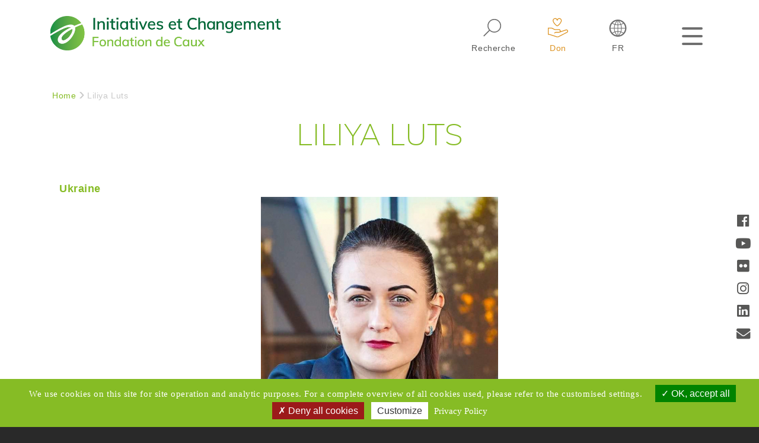

--- FILE ---
content_type: text/html; charset=UTF-8
request_url: https://www.iofc.ch/fr/liliya-luts
body_size: 14382
content:
<!DOCTYPE html>

<html lang="fr" dir="ltr" prefix="content: http://purl.org/rss/1.0/modules/content/  dc: http://purl.org/dc/terms/  foaf: http://xmlns.com/foaf/0.1/  og: http://ogp.me/ns#  rdfs: http://www.w3.org/2000/01/rdf-schema#  schema: http://schema.org/  sioc: http://rdfs.org/sioc/ns#  sioct: http://rdfs.org/sioc/types#  skos: http://www.w3.org/2004/02/skos/core#  xsd: http://www.w3.org/2001/XMLSchema# ">
  <head>
  <link href="https://cdn.jsdelivr.net/npm/bootstrap@5.3.0/dist/css/bootstrap.min.css" rel="stylesheet">

  <link rel="stylesheet" href="/themes/custom/iofc/css/new-css.css">


	<script type="text/javascript" src="/themes/custom/iofc/js/tarteaucitron-new/tarteaucitron.js"></script>
	<script type="text/javascript" src="/themes/custom/iofc/js/tarteaucitron-new/lang/tarteaucitron.en.js"></script>

      <script type="text/javascript">

        tarteaucitron.init({


		  "privacyUrl": "/data-privacy-notice-policy/", /* Privacy policy url */
          "hashtag": "#iofc", /* Open the panel with this hashtag */
          "cookieName": "iofc", /* Cookie name */
          "orientation": "bottom", /* Banner position (top - bottom) */
          "groupServices": false, /* Group services by category */
          "showAlertSmall": false, /* Show the small banner on bottom right */
          "cookieslist": true, /* Show the cookie list */
          "closePopup": false, /* Show a close X on the banner */
          "showIcon": true, /* Show cookie icon to manage cookies */
          //"iconSrc": "", /* Optionnal: URL or base64 encoded image */
          "iconPosition": "BottomRight", /* BottomRight, BottomLeft, TopRight and TopLeft */
          "adblocker": false, /* Show a Warning if an adblocker is detected */
          "DenyAllCta" : true, /* Show the deny all button */
          "AcceptAllCta" : true, /* Show the accept all button when highPrivacy on */
          "highPrivacy": true, /* HIGHLY RECOMMANDED Disable auto consent */
          "handleBrowserDNTRequest": false, /* If Do Not Track == 1, disallow all */
          "removeCredit": true, /* Remove credit link */
          "moreInfoLink": true, /* Show more info link */
          "useExternalCss": false, /* If false, the tarteaucitron.css file will be loaded */
          "useExternalJs": false, /* If false, the tarteaucitron.js file will be loaded */
          //"cookieDomain": ".my-multisite-domaine.fr", /* Shared cookie for multisite */
          "readmoreLink": "", /* Change the default readmore link */
          "mandatory": true, /* Show a message about mandatory cookies */
        });
      </script>

	  
	    <script type="text/javascript">
       // tarteaucitron.user.gtagUa = 'G-7NCK385D0C';
	//	tarteaucitron.user.gtagUa = 'G-1PNWFB40JK';
		// tarteaucitron.user.gtagUa = 'UA-5595155-5';
        // tarteaucitron.user.gtagCrossdomain = ['example.com', 'example2.com'];
        tarteaucitron.user.gtagMore = function () { /* add here your optionnal gtag() */ };
        (tarteaucitron.job = tarteaucitron.job || []).push('gtag');
        </script>

 	<script type="text/javascript">
         tarteaucitron.user.googletagmanagerId = 'GTM-TXCJZN7Z';
        (tarteaucitron.job = tarteaucitron.job || []).push('googletagmanager');
    	</script>
	  
	 <script type="text/javascript">
        tarteaucitron.user.facebookpixelId = 'iofc-acw23'; tarteaucitron.user.facebookpixelMore = function () { /* add here your optionnal facebook pixel function */ };
        (tarteaucitron.job = tarteaucitron.job || []).push('facebookpixel');
        </script>




    <meta http-equiv="X-UA-Compatible" content="IE=edge">
    <meta charset="utf-8" />
<script async src="https://www.googletagmanager.com/gtag/js?id=UA-5595155-5" type="application/json" id="cookies_google_analytics_tracking_file"></script>
<script type="application/json" id="cookies_google_analytics_tracking_script">window.dataLayer = window.dataLayer || [];function gtag(){dataLayer.push(arguments)};gtag("js", new Date());gtag('config', 'G-7NCK385D0C');gtag("config", "UA-5595155-5", {"groups":"default","anonymize_ip":true});gtag('config', 'G-7NCK385D0C');</script>
<link rel="canonical" href="https://www.iofc.ch/fr/liliya-luts" />
<meta name="description" content="Liliya Luts s&#039;est spécialisée dans la gestion des ressources humaines et dans le renforcement des capacités organisationnelles. Elle s’intéresse au développement personnel, en tenant compte des besoins futurs. Ces dernières années, elle a surtout travaillé à l’engagement des jeunes dans des programmes professionnels orientés vers l’auto-détermination et la connexion dans les communautés, ainsi que la confiance en soi." />
<meta name="Generator" content="Drupal 9 (https://www.drupal.org)" />
<meta name="MobileOptimized" content="width" />
<meta name="HandheldFriendly" content="true" />
<meta name="viewport" content="width=device-width, initial-scale=1.0" />
<link rel="icon" href="/sites/default/files/iofc_favicon.png" type="image/png" />
<link rel="alternate" hreflang="en" href="https://www.iofc.ch/liliya-luts" />
<link rel="alternate" hreflang="fr" href="https://www.iofc.ch/fr/liliya-luts" />
<link rel="alternate" hreflang="de" href="https://www.iofc.ch/de/liliya-luts" />

    <title>Liliya Luts  | IofC</title>
      <link rel="stylesheet" media="all" href="/core/assets/vendor/normalize-css/normalize.css?t8ymgb" />
<link rel="stylesheet" media="all" href="/core/misc/normalize-fixes.css?t8ymgb" />
<link rel="stylesheet" media="all" href="/core/modules/system/css/components/ajax-progress.module.css?t8ymgb" />
<link rel="stylesheet" media="all" href="/core/modules/system/css/components/align.module.css?t8ymgb" />
<link rel="stylesheet" media="all" href="/core/modules/system/css/components/autocomplete-loading.module.css?t8ymgb" />
<link rel="stylesheet" media="all" href="/core/modules/system/css/components/fieldgroup.module.css?t8ymgb" />
<link rel="stylesheet" media="all" href="/core/modules/system/css/components/container-inline.module.css?t8ymgb" />
<link rel="stylesheet" media="all" href="/core/modules/system/css/components/clearfix.module.css?t8ymgb" />
<link rel="stylesheet" media="all" href="/core/modules/system/css/components/details.module.css?t8ymgb" />
<link rel="stylesheet" media="all" href="/core/modules/system/css/components/hidden.module.css?t8ymgb" />
<link rel="stylesheet" media="all" href="/core/modules/system/css/components/item-list.module.css?t8ymgb" />
<link rel="stylesheet" media="all" href="/core/modules/system/css/components/js.module.css?t8ymgb" />
<link rel="stylesheet" media="all" href="/core/modules/system/css/components/nowrap.module.css?t8ymgb" />
<link rel="stylesheet" media="all" href="/core/modules/system/css/components/position-container.module.css?t8ymgb" />
<link rel="stylesheet" media="all" href="/core/modules/system/css/components/progress.module.css?t8ymgb" />
<link rel="stylesheet" media="all" href="/core/modules/system/css/components/reset-appearance.module.css?t8ymgb" />
<link rel="stylesheet" media="all" href="/core/modules/system/css/components/resize.module.css?t8ymgb" />
<link rel="stylesheet" media="all" href="/core/modules/system/css/components/sticky-header.module.css?t8ymgb" />
<link rel="stylesheet" media="all" href="/core/modules/system/css/components/system-status-counter.css?t8ymgb" />
<link rel="stylesheet" media="all" href="/core/modules/system/css/components/system-status-report-counters.css?t8ymgb" />
<link rel="stylesheet" media="all" href="/core/modules/system/css/components/system-status-report-general-info.css?t8ymgb" />
<link rel="stylesheet" media="all" href="/core/modules/system/css/components/tabledrag.module.css?t8ymgb" />
<link rel="stylesheet" media="all" href="/core/modules/system/css/components/tablesort.module.css?t8ymgb" />
<link rel="stylesheet" media="all" href="/core/modules/system/css/components/tree-child.module.css?t8ymgb" />
<link rel="stylesheet" media="all" href="/libraries/cookiesjsr/dist/cookiesjsr.min.css?t8ymgb" />
<link rel="stylesheet" media="all" href="/core/themes/bartik/css/base/elements.css?t8ymgb" />
<link rel="stylesheet" media="all" href="https://stackpath.bootstrapcdn.com/bootstrap/4.2.1/css/bootstrap.min.css" />
<link rel="stylesheet" media="all" href="https://use.fontawesome.com/releases/v5.6.3/css/all.css" />
<link rel="stylesheet" media="all" href="https://fonts.googleapis.com/css?family=Muli:200,200i,400,400i,600,600i" />
<link rel="stylesheet" media="all" href="https://cdn.jsdelivr.net/npm/slick-carousel@1.8.1/slick/slick.css" />
<link rel="stylesheet" media="all" href="https://cdn.jsdelivr.net/npm/slick-carousel@1.8.1/slick/slick-theme.css" />
<link rel="stylesheet" media="all" href="/themes/custom/iofc/css/base/base.css?t8ymgb" />
<link rel="stylesheet" media="all" href="/core/themes/bartik/css/layout.css?t8ymgb" />
<link rel="stylesheet" media="all" href="/core/themes/bartik/css/classy/components/action-links.css?t8ymgb" />
<link rel="stylesheet" media="all" href="/core/themes/bartik/css/classy/components/breadcrumb.css?t8ymgb" />
<link rel="stylesheet" media="all" href="/core/themes/bartik/css/classy/components/button.css?t8ymgb" />
<link rel="stylesheet" media="all" href="/core/themes/bartik/css/classy/components/collapse-processed.css?t8ymgb" />
<link rel="stylesheet" media="all" href="/core/themes/bartik/css/classy/components/container-inline.css?t8ymgb" />
<link rel="stylesheet" media="all" href="/core/themes/bartik/css/classy/components/details.css?t8ymgb" />
<link rel="stylesheet" media="all" href="/core/themes/bartik/css/classy/components/exposed-filters.css?t8ymgb" />
<link rel="stylesheet" media="all" href="/core/themes/bartik/css/classy/components/field.css?t8ymgb" />
<link rel="stylesheet" media="all" href="/core/themes/bartik/css/classy/components/form.css?t8ymgb" />
<link rel="stylesheet" media="all" href="/core/themes/bartik/css/classy/components/icons.css?t8ymgb" />
<link rel="stylesheet" media="all" href="/core/themes/bartik/css/classy/components/inline-form.css?t8ymgb" />
<link rel="stylesheet" media="all" href="/core/themes/bartik/css/classy/components/item-list.css?t8ymgb" />
<link rel="stylesheet" media="all" href="/core/themes/bartik/css/classy/components/link.css?t8ymgb" />
<link rel="stylesheet" media="all" href="/core/themes/bartik/css/classy/components/links.css?t8ymgb" />
<link rel="stylesheet" media="all" href="/core/themes/bartik/css/classy/components/menu.css?t8ymgb" />
<link rel="stylesheet" media="all" href="/core/themes/bartik/css/classy/components/more-link.css?t8ymgb" />
<link rel="stylesheet" media="all" href="/core/themes/bartik/css/classy/components/pager.css?t8ymgb" />
<link rel="stylesheet" media="all" href="/core/themes/bartik/css/classy/components/tabledrag.css?t8ymgb" />
<link rel="stylesheet" media="all" href="/core/themes/bartik/css/classy/components/tableselect.css?t8ymgb" />
<link rel="stylesheet" media="all" href="/core/themes/bartik/css/classy/components/tablesort.css?t8ymgb" />
<link rel="stylesheet" media="all" href="/core/themes/bartik/css/classy/components/tabs.css?t8ymgb" />
<link rel="stylesheet" media="all" href="/core/themes/bartik/css/classy/components/textarea.css?t8ymgb" />
<link rel="stylesheet" media="all" href="/core/themes/bartik/css/classy/components/ui-dialog.css?t8ymgb" />
<link rel="stylesheet" media="all" href="/core/themes/bartik/css/classy/components/messages.css?t8ymgb" />
<link rel="stylesheet" media="all" href="/core/themes/bartik/css/components/block.css?t8ymgb" />
<link rel="stylesheet" media="all" href="/core/themes/bartik/css/components/book.css?t8ymgb" />
<link rel="stylesheet" media="all" href="/core/themes/bartik/css/components/breadcrumb.css?t8ymgb" />
<link rel="stylesheet" media="all" href="/core/themes/bartik/css/components/captions.css?t8ymgb" />
<link rel="stylesheet" media="all" href="/core/themes/bartik/css/components/comments.css?t8ymgb" />
<link rel="stylesheet" media="all" href="/core/themes/bartik/css/components/container-inline.module.css?t8ymgb" />
<link rel="stylesheet" media="all" href="/core/themes/bartik/css/components/contextual.css?t8ymgb" />
<link rel="stylesheet" media="all" href="/core/themes/bartik/css/components/demo-block.css?t8ymgb" />
<link rel="stylesheet" media="all" href="/core/themes/bartik/css/components/dropbutton.component.css?t8ymgb" />
<link rel="stylesheet" media="all" href="/core/themes/bartik/css/components/featured-top.css?t8ymgb" />
<link rel="stylesheet" media="all" href="/core/themes/bartik/css/components/feed-icon.css?t8ymgb" />
<link rel="stylesheet" media="all" href="/core/themes/bartik/css/components/field.css?t8ymgb" />
<link rel="stylesheet" media="all" href="/core/themes/bartik/css/components/form.css?t8ymgb" />
<link rel="stylesheet" media="all" href="/core/themes/bartik/css/components/forum.css?t8ymgb" />
<link rel="stylesheet" media="all" href="/core/themes/bartik/css/components/header.css?t8ymgb" />
<link rel="stylesheet" media="all" href="/core/themes/bartik/css/components/help.css?t8ymgb" />
<link rel="stylesheet" media="all" href="/core/themes/bartik/css/components/highlighted.css?t8ymgb" />
<link rel="stylesheet" media="all" href="/core/themes/bartik/css/components/item-list.css?t8ymgb" />
<link rel="stylesheet" media="all" href="/core/themes/bartik/css/components/list-group.css?t8ymgb" />
<link rel="stylesheet" media="all" href="/core/themes/bartik/css/components/list.css?t8ymgb" />
<link rel="stylesheet" media="all" href="/core/themes/bartik/css/components/main-content.css?t8ymgb" />
<link rel="stylesheet" media="all" href="/core/themes/bartik/css/components/menu.css?t8ymgb" />
<link rel="stylesheet" media="all" href="/core/themes/bartik/css/components/messages.css?t8ymgb" />
<link rel="stylesheet" media="all" href="/core/themes/bartik/css/components/node.css?t8ymgb" />
<link rel="stylesheet" media="all" href="/core/themes/bartik/css/components/node-preview.css?t8ymgb" />
<link rel="stylesheet" media="all" href="/core/themes/bartik/css/components/page-title.css?t8ymgb" />
<link rel="stylesheet" media="all" href="/core/themes/bartik/css/components/pager.css?t8ymgb" />
<link rel="stylesheet" media="all" href="/core/themes/bartik/css/components/panel.css?t8ymgb" />
<link rel="stylesheet" media="all" href="/core/themes/bartik/css/components/primary-menu.css?t8ymgb" />
<link rel="stylesheet" media="all" href="/core/themes/bartik/css/components/search-form.css?t8ymgb" />
<link rel="stylesheet" media="all" href="/core/themes/bartik/css/components/search-results.css?t8ymgb" />
<link rel="stylesheet" media="all" href="/core/themes/bartik/css/components/secondary-menu.css?t8ymgb" />
<link rel="stylesheet" media="all" href="/core/themes/bartik/css/components/shortcut.css?t8ymgb" />
<link rel="stylesheet" media="all" href="/core/themes/bartik/css/components/skip-link.css?t8ymgb" />
<link rel="stylesheet" media="all" href="/core/themes/bartik/css/components/sidebar.css?t8ymgb" />
<link rel="stylesheet" media="all" href="/core/themes/bartik/css/components/site-branding.css?t8ymgb" />
<link rel="stylesheet" media="all" href="/core/themes/bartik/css/components/site-footer.css?t8ymgb" />
<link rel="stylesheet" media="all" href="/core/themes/bartik/css/components/table.css?t8ymgb" />
<link rel="stylesheet" media="all" href="/core/themes/bartik/css/components/tablesort-indicator.css?t8ymgb" />
<link rel="stylesheet" media="all" href="/core/themes/bartik/css/components/tabs.css?t8ymgb" />
<link rel="stylesheet" media="all" href="/core/themes/bartik/css/components/text-formatted.css?t8ymgb" />
<link rel="stylesheet" media="all" href="/core/themes/bartik/css/components/toolbar.css?t8ymgb" />
<link rel="stylesheet" media="all" href="/core/themes/bartik/css/components/featured-bottom.css?t8ymgb" />
<link rel="stylesheet" media="all" href="/core/themes/bartik/css/components/password-suggestions.css?t8ymgb" />
<link rel="stylesheet" media="all" href="/core/themes/bartik/css/components/ui.widget.css?t8ymgb" />
<link rel="stylesheet" media="all" href="/core/themes/bartik/css/components/vertical-tabs.component.css?t8ymgb" />
<link rel="stylesheet" media="all" href="/core/themes/bartik/css/components/views.css?t8ymgb" />
<link rel="stylesheet" media="all" href="/core/themes/bartik/css/components/buttons.css?t8ymgb" />
<link rel="stylesheet" media="all" href="/core/themes/bartik/css/components/image-button.css?t8ymgb" />
<link rel="stylesheet" media="all" href="/core/themes/bartik/css/components/ui-dialog.css?t8ymgb" />
<link rel="stylesheet" media="all" href="/themes/custom/iofc/css/components/components.css?t8ymgb" />
<link rel="stylesheet" media="all" href="/core/themes/bartik/css/colors.css?t8ymgb" />
<link rel="stylesheet" media="print" href="/core/themes/bartik/css/print.css?t8ymgb" />
<link rel="stylesheet" media="all" href="/themes/custom/iofc/css/theme/theme.css?t8ymgb" />
<link rel="stylesheet" media="print" href="/themes/custom/iofc/css/theme/print.css?t8ymgb" />

        
      </head>
          
      <body class="layout-no-sidebars page-liliya-luts section-liliya-luts role--anonymous with-subnav no-sidebar">

<!-- Google Tag Manager (noscript) -->
<noscript><iframe src="https://www.googletagmanager.com/ns.html?id=GTM-TXCJZN7Z"
height="0" width="0" style="display:none;visibility:hidden"></iframe></noscript>
<!-- End Google Tag Manager (noscript) -->

    <div id="skip">
      <a href="#main-menu" class="visually-hidden focusable skip-link">
        Skip to main navigation
      </a>
    </div>
    
      <div class="dialog-off-canvas-main-canvas" data-off-canvas-main-canvas>
    <div id="social-panel" class="d-none d-lg-block">
	<ul>
					<li>
				<a href="https://www.facebook.com/caux.iofc/" target="_blank" title="IofC Facebook">
					<i class="fab fa-facebook"></i>
				</a>
			</li>
							<li>
				<a href="https://www.youtube.com/user/CAUXIofC" target="_blank" title="IofC Youtube">
					<i class="fab fa-youtube"></i>
				</a>
			</li>
				
					<li>
				<a href="https://www.flickr.com/photos/caux-iofc" target="_blank" title="IofC Flickr">
					<i class="fab fa-flickr"></i>
				</a>
			</li>
							<li>
				<a href="https://www.instagram.com/caux_iofc/" target="_blank" title="IofC Instagram">
					<i class="fab fa-instagram"></i>
				</a>
			</li>
							<li>
				<a href="https://www.linkedin.com/company/caux---initiatives-of-change-foundation" target="_blank" title="IofC LinkedIn">
					<i class="fab fa-linkedin"></i>
				</a>
			</li>
							<li>
				<a href="mailto:info@caux.ch " target="_blank" title="Email IofC">
					<i class="fas fa-envelope"></i>
				</a>
			</li>
			</ul>
</div>
<!-- /#social-panel -->

<div id="page-wrapper">
	<div id="page">
		<header id="headerSection" class="header" role="banner" aria-label="Site header">
			<div class="section layout-container clearfix">
				    <!-- ______________________ HEADER _______________________ -->
    <div id="header">
    <div class="container">
        <div id="header-region row">
            <div class="row">
                <div class="col-12 col-md-5 mt-4 mb-2 text-left">
                                         <a href="https://www.iofc.ch/fr"><img src="/themes/custom/iofc/images/icon/IofC_logo_fr.png" alt="" class="hd-logo"/></a>
                                    </div>
                <div class="col-12 col-md-7 text-center text-md-right pt-1 pt-md-4 mb-2 mb-md-4 col-hd-icons">
                    <a href="#" class="px-lg-3 hd-icon" id="iofc-hd-icon--search" data-toggle="collapse" data-target="#iofc-top-search">
                        <svg enable-background="new 0 0 50 30" version="1.1" viewBox="0 0 50 30" xml:space="preserve" xmlns="http://www.w3.org/2000/svg">
              <path class="st0" d="m26.36 21.63c-5.29 0-9.6-4.31-9.6-9.6s4.31-9.6 9.6-9.6 9.6 4.31 9.6 9.6-4.3 9.6-9.6 9.6zm0-17.83c-4.54 0-8.23 3.69-8.23 8.23s3.69 8.23 8.23 8.23 8.23-3.69 8.23-8.23-3.69-8.23-8.23-8.23z"/>
                            <rect class="st0" transform="matrix(.7071 -.7071 .7071 .7071 -11.296 17.598)" x="9.79" y="21.71" width="11.6" height="1.45"/>
              </svg>
                        <div class="clr"></div>
                        <small>recherche </small>
                    </a>
                                            <a href="/fr/sengager/faire-un-don" class="px-lg-3 hd-icon highlighted" id="iofc-hd-icon--donate">
                                            <svg enable-background="new 0 0 50 30" version="1.1" viewBox="0 0 50 30" xml:space="preserve" xmlns="http://www.w3.org/2000/svg">
              <path class="st0" d="m14.39 15.85c0.57 0 1.13 0.02 1.68 0.1 0.82 0.11 1.62 0.64 2.35 1.11 1.05 0.69 2.17 0.93 3.37 0.93 0.14 0 0.27 0 0.41-0.01 0.72-0.03 1.43-0.04 2.15-0.04 0.66 0 1.33 0.01 1.99 0.03 1.09 0.04 1.69 1.13 1.14 2.05-0.35 0.57-1 0.65-1.59 0.67-0.47 0.01-0.94 0.01-1.4 0.01h-1.35c-0.47 0-0.94 0-1.41 0.01-1.13 0.03-1.92 0.85-1.91 1.94h1c0.14-0.71 0.65-0.87 1.3-0.87h0.09c0.61 0.01 1.22 0.02 1.83 0.02 0.7 0 1.4-0.01 2.1-0.02 0.36-0.01 0.73-0.07 1.07-0.18 1.43-0.49 2.84-1.03 4.27-1.52 1.56-0.54 3.13-1.05 4.71-1.55 0.21-0.06 0.44-0.11 0.66-0.11 0.1 0 0.2 0.01 0.3 0.03 0.52 0.1 0.87 0.45 0.96 1 0.09 0.56-0.14 1.02-0.68 1.31-1.03 0.55-2.07 1.07-3.11 1.61-2.8 1.44-5.62 2.87-8.41 4.33-0.54 0.28-1.06 0.42-1.6 0.42-0.37 0-0.74-0.06-1.13-0.19-2.99-1-5.99-1.98-9-2.92-0.71-0.22-1.49-0.25-2.29-0.37v-7.75c0.83 0 1.67-0.04 2.5-0.04m0-1.11c-0.42 0-0.84 0.01-1.27 0.02-0.41 0.01-0.83 0.02-1.24 0.02h-1.11v9.81l0.94 0.15c0.27 0.04 0.53 0.07 0.79 0.1 0.49 0.06 0.94 0.11 1.33 0.23 2.63 0.82 5.4 1.72 8.98 2.91 0.5 0.17 1 0.25 1.48 0.25 0.72 0 1.41-0.18 2.12-0.55 1.99-1.04 4.03-2.09 6-3.1l2.4-1.23 0.83-0.43c0.76-0.39 1.53-0.78 2.29-1.19 0.95-0.51 1.42-1.43 1.26-2.46-0.16-1-0.84-1.71-1.83-1.91-0.16-0.03-0.34-0.05-0.52-0.05-0.32 0-0.67 0.05-0.99 0.16-1.69 0.53-3.24 1.04-4.74 1.55-0.73 0.25-1.45 0.51-2.18 0.77-0.07 0.03-0.15 0.05-0.22 0.08 0.15-0.59 0.08-1.2-0.21-1.74-0.42-0.77-1.21-1.25-2.13-1.28-0.69-0.02-1.37-0.03-2.02-0.03-0.75 0-1.49 0.02-2.2 0.05-0.12 0.01-0.24 0.01-0.36 0.01-1.11 0-1.99-0.24-2.77-0.75-0.77-0.51-1.73-1.14-2.8-1.28-0.54-0.07-1.12-0.11-1.83-0.11z"/>
                            <path class="st0" d="m26.82 1.3c-1.22 0-2.28 0.64-2.9 1.59-0.61-0.95-1.68-1.59-2.9-1.59-1.9 0-3.45 1.55-3.45 3.45-0.01 0.13 0 0.34 0.06 0.66l0.03 0.11c0.02 0.07 0.04 0.14 0.06 0.23 0.27 0.97 0.87 2.08 1.78 3.31 1.92 2.6 3.85 3.56 4.16 3.7h0.01c0.08 0.04 0.16 0.06 0.24 0.06 0.07 0 0.14-0.01 0.21-0.04v-0.01c0.01 0 0.02 0 0.04-0.01 0.26-0.12 2.22-1.07 4.17-3.71 0.91-1.23 1.51-2.35 1.78-3.32 0.02-0.08 0.04-0.16 0.06-0.25 0-0.01 0.02-0.08 0.02-0.08 0.07-0.32 0.07-0.54 0.07-0.67 0.01-1.88-1.54-3.43-3.44-3.43zm2.28 3.98c-0.01 0.05-0.03 0.11-0.05 0.18-0.16 0.58-0.57 1.56-1.61 2.96-1.51 2.05-3 2.97-3.53 3.25-0.53-0.28-2.02-1.2-3.53-3.25-1.03-1.4-1.44-2.38-1.61-2.96-0.02-0.06-0.03-0.12-0.05-0.18l-0.01-0.08c-0.05-0.24-0.04-0.36-0.04-0.45 0-1.29 1.05-2.35 2.35-2.35 1.29 0 2.35 1.05 2.35 2.35h1.11c0-1.29 1.05-2.35 2.35-2.35 1.29 0 2.35 1.05 2.35 2.33v0.08s0.01 0.15-0.04 0.38l-0.04 0.09z"/>
              </svg>
                        <div class="clr"></div>
                        <small>don</small>
                    </a>
                    <a href="#" class="px-lg-3 hd-icon" id="iofc-hd-icon-lan" data-toggle="collapse" data-target="#block-languageswitcher" data-controls="block-languageswitcher">
                        <?xml version="1.0" encoding="UTF-8"?>
                        <svg enable-background="new 0 0 50 30" version="1.1" viewBox="0 0 50 30" xml:space="preserve" xmlns="http://www.w3.org/2000/svg">
                  <path class="st0" d="m25 3.34c-6.65 0-12.06 5.41-12.06 12.06s5.41 12.06 12.06 12.06 12.06-5.41 12.06-12.06-5.41-12.06-12.06-12.06zm0.46 7.85c1.14-0.03 2.27-0.19 3.36-0.46 0.44 1.35 0.69 2.76 0.73 4.21h-4.09v-3.75zm0-0.93v-5.05h0.08c1.28 1.37 2.29 2.94 2.97 4.64-0.99 0.25-2.01 0.38-3.05 0.41zm-0.92-5.05v5.05c-1.03-0.03-2.05-0.17-3.05-0.41 0.68-1.7 1.68-3.27 2.96-4.64 0.03 0.01 0.06 0 0.09 0zm0 5.98v3.76h-4.09c0.04-1.45 0.29-2.87 0.73-4.21 1.09 0.26 2.22 0.41 3.36 0.45zm-5.02 3.75h-4.71c0.1-2.22 0.91-4.26 2.21-5.9 1.03 0.6 2.13 1.09 3.26 1.44-0.46 1.43-0.72 2.93-0.76 4.46zm0 0.93c0.04 1.54 0.29 3.03 0.76 4.46-1.13 0.35-2.22 0.83-3.26 1.44-1.3-1.63-2.11-3.67-2.21-5.9h4.71zm0.92 0h4.09v3.76c-1.14 0.03-2.27 0.19-3.37 0.46-0.43-1.35-0.67-2.77-0.72-4.22zm4.1 4.68v5.05h-0.08c-1.29-1.37-2.29-2.94-2.97-4.64 0.99-0.25 2.01-0.38 3.05-0.41zm0.92 5.05v-5.05c1.03 0.03 2.05 0.17 3.05 0.41-0.68 1.7-1.68 3.27-2.97 4.64-0.02-0.01-0.05 0-0.08 0zm0-5.98v-3.76h4.09c-0.04 1.45-0.29 2.87-0.73 4.21-1.09-0.26-2.22-0.41-3.36-0.45zm5.02-3.75h4.71c-0.1 2.22-0.91 4.26-2.21 5.9-1.03-0.6-2.13-1.09-3.26-1.44 0.46-1.43 0.72-2.93 0.76-4.46zm0-0.93c-0.04-1.54-0.3-3.04-0.76-4.46 1.13-0.35 2.23-0.84 3.26-1.44 1.3 1.63 2.11 3.67 2.21 5.9h-4.71zm1.88-6.6c-0.94 0.53-1.93 0.96-2.96 1.28-0.6-1.52-1.43-2.95-2.48-4.24 2.12 0.4 4 1.46 5.44 2.96zm-9.28-2.96c-1.05 1.29-1.88 2.72-2.48 4.24-1.03-0.32-2.02-0.74-2.96-1.28 1.44-1.5 3.32-2.56 5.44-2.96zm-5.44 17.09c0.94-0.53 1.93-0.96 2.96-1.28 0.6 1.53 1.43 2.95 2.48 4.24-2.12-0.4-4-1.46-5.44-2.96zm9.29 2.96c1.05-1.29 1.88-2.72 2.48-4.24 1.03 0.32 2.02 0.74 2.96 1.28-1.44 1.5-3.33 2.56-5.44 2.96z"/>
                </svg>
                        <div class="clr"></div>
                        <small class="text-uppercase">fr</small>
                    </a>
                    <a href="#" class="ml-5 hd-menu-icon" id="iofc-hd-icon-burger">
                        <span></span>
                        <span></span>
                        <span></span>
                    </a>
                </div><!-- /.col-hd-icons -->
            </div>
        </div>
    </div>
    </div>
    <div class="language-switcher-language-url block-language block-languageswitcher-2" id="block-languageswitcher-2" role="navigation">
  
    
      <ul class="links"><li hreflang="en" data-drupal-link-system-path="node/522" class="en"><a href="/liliya-luts" class="language-link" hreflang="en" data-drupal-link-system-path="node/522">English</a></li><li hreflang="fr" data-drupal-link-system-path="node/522" class="fr is-active"><a href="/fr/liliya-luts" class="language-link is-active" hreflang="fr" data-drupal-link-system-path="node/522">Français</a></li><li hreflang="de" data-drupal-link-system-path="node/522" class="de"><a href="/de/liliya-luts" class="language-link" hreflang="de" data-drupal-link-system-path="node/522">Deutsch</a></li></ul>
  </div>
<div class="container-fluid bg-l-g collapse py-4 py-1" id="iofc-top-search">
  <div class="container">
    <div class="search-block-form block block-search container-inline" data-drupal-selector="search-block-form" id="block-searchform" role="search">
          
                    
                        <form action="/fr/search/node" method="get" id="search-block-form" accept-charset="UTF-8" class="search-form search-block-form">
  <div class="js-form-item form-item js-form-type-search form-type-search js-form-item-keys form-item-keys form-no-label">
      <label for="edit-keys" class="visually-hidden">Search</label>
        <input title="Enter the terms you wish to search for." data-drupal-selector="edit-keys" type="search" id="edit-keys" name="keys" value="" size="15" maxlength="128" class="form-search" />

        </div>
<input class="search-form__submit button js-form-submit form-submit" data-drupal-selector="edit-submit" type="submit" id="edit-submit" value="Search" />

</form>

              </div>
  </div>
</div>
<div class="container container-block-languageswitcher">
  <div class="row">
    <div class="col-12">
        <div class="language-switcher-language-url collapse block-language block-languageswitcher" id="block-languageswitcher" role="navigation">
            
                        
                            <ul class="links"><li hreflang="en" data-drupal-link-system-path="node/522" class="en"><a href="/liliya-luts" class="language-link" hreflang="en" data-drupal-link-system-path="node/522">English</a></li><li hreflang="fr" data-drupal-link-system-path="node/522" class="fr is-active"><a href="/fr/liliya-luts" class="language-link is-active" hreflang="fr" data-drupal-link-system-path="node/522">Français</a></li><li hreflang="de" data-drupal-link-system-path="node/522" class="de"><a href="/de/liliya-luts" class="language-link" hreflang="de" data-drupal-link-system-path="node/522">Deutsch</a></li></ul>
                    </div>
      </div>
    </div>

  </div>
<nav role="navigation" aria-labelledby="block-mainnavigation-menu" id="block-mainnavigation" class="block block-menu navigation menu--main">
            
  <h2 class="visually-hidden" id="block-mainnavigation-menu">Main navigation</h2>
  

        
<!-- Main navigation -->
<div class="container-fluid container-main-menu collapse" id="iofc-main-nav">
  <div class="row py-2 py-md-5 bg-w">
      <div class="col-12 px-0">
          <div class="container ">
                                                                                                  <ul class="clearfix iofc-menu menu-level--0">
                  
                                                                          <li class="menu-item menu-item--expanded">
                                                                <a href="/fr/qui-sommes-nous" class="menu-item menu-item--expanded root-link" data-drupal-link-system-path="node/7">Qui sommes nous</a>
                              
                                                                                                                                                        <ul class="clearfix iofc-menu menu-level--0 submenu menu-level-1">
                      
                                                                          <li class="menu-item">
                                                                <a href="/fr/decouvrez-ic/notre-approche" data-drupal-link-system-path="node/17">Notre approche</a>
                              
                                                        </li>
                                                                          <li class="menu-item">
                                                                <a href="/fr/decouvrez-ic/notre-histoire" data-drupal-link-system-path="node/18">Notre histoire</a>
                              
                                                        </li>
                                                                          <li class="menu-item">
                                                                <a href="/fr/decouvrez-ic/notre-reseau" data-drupal-link-system-path="node/20">Notre réseau</a>
                              
                                                        </li>
                                                                          <li class="menu-item">
                                                                <a href="/fr/notre-equipe" data-drupal-link-system-path="node/19">Notre équipe</a>
                              
                                                        </li>
                                                                          <li class="menu-item">
                                                                <a href="/fr/sengager/nous-contacter" data-drupal-link-system-path="node/1734">Nous contacter</a>
                              
                                                        </li>
                      
                  </ul>
                  
                  
                                                        </li>
                                                                          <li class="menu-item menu-item--expanded">
                                                                <a href="/fr/hospitalite-pour-le-changement" class="menu-item menu-item--expanded root-link" data-drupal-link-system-path="node/1802">Hospitalité pour le changement</a>
                              
                                                                                                                                                        <ul class="clearfix iofc-menu menu-level--0 submenu menu-level-1">
                      
                                                                          <li class="menu-item menu-item--expanded">
                                                                <a href="https://cauxpalace.ch/" class="caux_palace_home" target="_blank">Caux Palace &amp; Villa Maria</a>
                              
                                                                                                                                                        <ul class="clearfix iofc-menu menu-level--0 submenu menu-level-1 menu-level-2">
                      
                                                                          <li class="menu-item">
                                                                <a href="https://cauxpalace.ch/history/" class="caux_palace_history" target="_blank">Histoire</a>
                              
                                                        </li>
                                                                          <li class="menu-item">
                                                                <a href="https://cauxpalace.ch/facilities/" class="caux_palace_facility" target="_blank">Salles</a>
                              
                                                        </li>
                                                                          <li class="menu-item">
                                                                <a href="https://cauxpalace.ch/guest-room/" class="caux_palace_accomodation" target="_blank">Hébèrgement</a>
                              
                                                        </li>
                                                                          <li class="menu-item">
                                                                <a href="https://cauxpalace.ch/access-contact/" class="caux_palace_booking" target="_blank">Réservations &amp; Accès</a>
                              
                                                        </li>
                      
                  </ul>
                  
                  
                                                        </li>
                                                                          <li class="menu-item menu-item--expanded">
                                                                <a href="/fr/hospitality-change/vos-evenements-caux" data-drupal-link-system-path="node/1831">Votre événement à Caux</a>
                              
                                                                                                                                                        <ul class="clearfix iofc-menu menu-level--0 submenu menu-level-1 menu-level-2">
                      
                                                                          <li class="menu-item">
                                                                <a href="/fr/hospitality-change/conferences" data-drupal-link-system-path="node/1834">Votre conférence</a>
                              
                                                        </li>
                                                                          <li class="menu-item">
                                                                <a href="/fr/hospitalite-pour-le-changement/votre-evenement-caux/seminars-meetings-retreats" data-drupal-link-system-path="node/1835">Votre séminaire, réunion &amp; retraite</a>
                              
                                                        </li>
                                                                          <li class="menu-item">
                                                                <a href="https://www.iofc.ch/culture-and-arts-caux-palace">Votre événement culturel et artistique</a>
                              
                                                        </li>
                                                                          <li class="menu-item">
                                                                <a href="/fr/hospitalite-pour-le-changement/votre-evenement-caux/tailord-activites-and-catering" data-drupal-link-system-path="node/1832">Vos activités et restauration sur mesure</a>
                              
                                                        </li>
                                                                          <li class="menu-item">
                                                                <a href="/fr/visite-guid%C3%A9e-caux-palace" data-drupal-link-system-path="node/2123">Votre visite guidée du Caux Palace</a>
                              
                                                        </li>
                      
                  </ul>
                  
                  
                                                        </li>
                      
                  </ul>
                  
                  
                                                        </li>
                                                                          <li class="menu-item menu-item--expanded">
                                                                <a href="/fr/evenements-2025" class="menu-item menu-item--expanded root-link" data-drupal-link-system-path="node/1879">Nos événements</a>
                              
                                                                                                                                                        <ul class="clearfix iofc-menu menu-level--0 submenu menu-level-1 menu-level-2">
                      
                                                                          <li class="menu-item menu-item--expanded">
                                                                <a href="/fr/caux-forum-2026" data-drupal-link-system-path="node/2314">Juin - Juillet 2026: Caux Forum 2026</a>
                              
                                                                                                                                                        <ul class="clearfix iofc-menu menu-level--0 submenu menu-level-1 menu-level-2">
                      
                                                                          <li class="menu-item">
                                                                <a href="/fr/cdf-2026-opening-ceremony" data-drupal-link-system-path="node/2321">22 juin 2026: Caux Forum pour la démocratie – Cérémonie d&#039;ouverture</a>
                              
                                                        </li>
                                                                          <li class="menu-item">
                                                                <a href="/fr/caux-forum-pour-la-democratie-2026" data-drupal-link-system-path="node/2315">22 - 26 juin 2026: Caux Forum pour la démocratie</a>
                              
                                                        </li>
                                                                          <li class="menu-item">
                                                                <a href="/fr/cdf-reimagining-democracy-2026" data-drupal-link-system-path="node/2326">19 - 26 juin 2026: Réimaginer la(les) démocratie(s)</a>
                              
                                                        </li>
                                                                          <li class="menu-item">
                                                                <a href="/fr/cidg-journee-bienvenue-2026" data-drupal-link-system-path="node/2335">13 juillet 2026: Caux IDG Journée de bienvenue</a>
                              
                                                        </li>
                                                                          <li class="menu-item">
                                                                <a href="/fr/caux-idg-2026" data-drupal-link-system-path="node/2316">13 - 17 juillet 2026 : Caux Forum sur les Objectifs du Développement Intérieur</a>
                              
                                                        </li>
                                                                          <li class="menu-item">
                                                                <a href="/fr/global-iofc-fellowship-gathering-2026" data-drupal-link-system-path="node/2324">20 - 24 juillet 2026: Global IofC Fellowship Gathering</a>
                              
                                                        </li>
                                                                          <li class="menu-item">
                                                                <a href="/fr/gain-csp-2026" data-drupal-link-system-path="node/2327">28 juillet - 2 août 2026: Convention CSP - GAIN Alumni</a>
                              
                                                        </li>
                                                                          <li class="menu-item">
                                                                <a href="/fr/informations-pratiques" data-drupal-link-system-path="node/55">Informations pratiques</a>
                              
                                                        </li>
                      
                  </ul>
                  
                  
                                                        </li>
                                                                          <li class="menu-item">
                                                                <a href="/fr/pme-restez-competitif-restez-humain-13-fev-2026" data-drupal-link-system-path="node/2361">13 fév 2026: PME : Restez compétitif, restez humain - La justice sociale comme facteur de résilience pour les PME</a>
                              
                                                        </li>
                                                                          <li class="menu-item">
                                                                <a href="/fr/renouveler-restaurer-cercle-paix-2026" data-drupal-link-system-path="node/2334">27 - 29 mars 2026 : Renouveler et restaurer - un Cercle de Paix de femmes pour le développement intérieur et le leadership</a>
                              
                                                        </li>
                                                                          <li class="menu-item">
                                                                <a href="/fr/cape-2026" data-drupal-link-system-path="node/2322">10 - 13 mai 2026: Rencontres Arts et Paix de Caux</a>
                              
                                                        </li>
                                                                          <li class="menu-item">
                                                                <a href="/fr/diriger-avec-humanite-ia" data-drupal-link-system-path="node/2331">28 - 30 oct 2026: Diriger avec humanité à l’ère de l’intelligence artificielle</a>
                              
                                                        </li>
                                                                          <li class="menu-item menu-item--expanded">
                                                                <a href="/fr/guided-tours" data-drupal-link-system-path="node/2310">Visites guidées</a>
                              
                                                                                                                                                        <ul class="clearfix iofc-menu menu-level--0 submenu menu-level-1 menu-level-2">
                      
                                                                          <li class="menu-item">
                                                                <a href="/fr/visites-guidees-caux-palace" data-drupal-link-system-path="node/2078">Visites guidées Caux Palace</a>
                              
                                                        </li>
                                                                          <li class="menu-item">
                                                                <a href="/fr/visites-guidees-caux-palace-grand-hotel" data-drupal-link-system-path="node/2308">Visites guidées Caux Palace &amp; Grand Hôtel</a>
                              
                                                        </li>
                      
                  </ul>
                  
                  
                                                        </li>
                                                                          <li class="menu-item">
                                                                <a href="/fr/all-events" title="All our events" data-drupal-link-system-path="all-events">Tous nos événements</a>
                              
                                                        </li>
                      
                  </ul>
                  
                  
                                                        </li>
                                                                          <li class="menu-item menu-item--expanded">
                                                                <a href="/fr/training-facilitation" class="menu-item menu-item--expanded root-link" data-drupal-link-system-path="node/1663">Formations &amp; Facilitation</a>
                              
                                                                                                                                                        <ul class="clearfix iofc-menu menu-level--0 submenu menu-level-1 menu-level-2">
                      
                                                                          <li class="menu-item">
                                                                <a href="/fr/training-facilitation/boostez-projects-strategie" data-drupal-link-system-path="node/2101">Boostez vos projets et votre stratégie</a>
                              
                                                        </li>
                                                                          <li class="menu-item">
                                                                <a href="/fr/formations-facilitation/mental-health-first-aid-course-ensa" data-drupal-link-system-path="node/2122">Premier secours santé mentale (ensa)</a>
                              
                                                        </li>
                                                                          <li class="menu-item">
                                                                <a href="/fr/formations-facilitation/imagining-desirable-future" data-drupal-link-system-path="node/2120">Imaginer un futur désirable</a>
                              
                                                        </li>
                                                                          <li class="menu-item">
                                                                <a href="/fr/formations-facilitation/introduction-deep-listening" data-drupal-link-system-path="node/2119">Introduction à l&#039;écoute profonde</a>
                              
                                                        </li>
                                                                          <li class="menu-item">
                                                                <a href="/fr/formations-facilitation/introduction-inner-development-goals-idgs" data-drupal-link-system-path="node/2118">Objectifs de développement intérieurs (ODI)</a>
                              
                                                        </li>
                                                                          <li class="menu-item">
                                                                <a href="/fr/formations-facilitation/reconnect-and-tame-your-inner-peace" data-drupal-link-system-path="node/2121">Paix intérieure</a>
                              
                                                        </li>
                                                                          <li class="menu-item">
                                                                <a href="/fr/training-facilitation/dynamics-change" data-drupal-link-system-path="node/2100">Dynamique du changement</a>
                              
                                                        </li>
                                                                          <li class="menu-item">
                                                                <a href="/fr/formations-facilitation/participatory-facilitation-methods" data-drupal-link-system-path="node/2117">Participatory Facilitation</a>
                              
                                                        </li>
                                                                          <li class="menu-item">
                                                                <a href="/fr/eccc" data-drupal-link-system-path="node/1704">Conversations difficiles</a>
                              
                                                        </li>
                                                                          <li class="menu-item">
                                                                <a href="/fr/ccr" data-drupal-link-system-path="node/2057">Caux College of Renewal</a>
                              
                                                        </li>
                      
                  </ul>
                  
                  
                                                        </li>
                                                                          <li class="menu-item menu-item--expanded">
                                                                <a href="/fr/initiatives" class="menu-item menu-item--expanded root-link" data-drupal-link-system-path="node/1838">Initiatives</a>
                              
                                                                                                                                                        <ul class="clearfix iofc-menu menu-level--0 submenu menu-level-1 menu-level-2">
                      
                                                                          <li class="menu-item">
                                                                <a href="/fr/initiatives/ia-bien-social" data-drupal-link-system-path="node/2180">L&#039;IA au service du bien social</a>
                              
                                                        </li>
                                                                          <li class="menu-item">
                                                                <a href="/fr/culture-and-arts-caux-palace" data-drupal-link-system-path="node/2082">Arts &amp; Culture au Caux Palace</a>
                              
                                                        </li>
                                                                          <li class="menu-item menu-item--collapsed">
                                                                <a href="/fr/caux-rencontres-arts-paix" data-drupal-link-system-path="node/1956">Rencontres Arts et Paix de Caux</a>
                              
                                                        </li>
                                                                          <li class="menu-item menu-item--expanded">
                                                                <a href="/fr/caux-democracy-programme" data-drupal-link-system-path="node/1968">Programme de Caux pour la démocratie</a>
                              
                                                                                                                                                        <ul class="clearfix iofc-menu menu-level--0 submenu menu-level-1 menu-level-2">
                      
                                                                          <li class="menu-item">
                                                                <a href="/fr/geneva-democracy-dialogues" data-drupal-link-system-path="node/2010">Dialogue de Genève pour la démocratie</a>
                              
                                                        </li>
                      
                  </ul>
                  
                  
                                                        </li>
                                                                          <li class="menu-item menu-item--collapsed">
                                                                <a href="/fr/cauxforum" data-drupal-link-system-path="node/1744">Caux Forum</a>
                              
                                                        </li>
                                                                          <li class="menu-item">
                                                                <a href="/fr/leadership-creatif" data-drupal-link-system-path="node/1804">Leadership créatif</a>
                              
                                                        </li>
                                                                          <li class="menu-item menu-item--collapsed">
                                                                <a href="/fr/inner-development-goals" data-drupal-link-system-path="node/1818">Objectifs de développement intérieur</a>
                              
                                                        </li>
                      
                  </ul>
                  
                  
                                                        </li>
                                                                          <li class="menu-item menu-item--expanded">
                                                                <a href="/fr/be-change" class="menu-item menu-item--expanded root-link" data-drupal-link-system-path="node/9">Be the Change</a>
                              
                                                                                                                                                        <ul class="clearfix iofc-menu menu-level--0 submenu menu-level-1 menu-level-2">
                      
                                                                          <li class="menu-item menu-item--expanded">
                                                                <a href="/fr/sengager" data-drupal-link-system-path="node/10">S&#039;engager</a>
                              
                                                                                                                                                        <ul class="clearfix iofc-menu menu-level--0 submenu menu-level-1 menu-level-2">
                      
                                                                          <li class="menu-item">
                                                                <a href="/fr/devenir-benevole" data-drupal-link-system-path="node/1961">Devenir bénévole</a>
                              
                                                        </li>
                                                                          <li class="menu-item">
                                                                <a href="/fr/association-amis-de-caux" data-drupal-link-system-path="node/223">Devenir membre de l&#039;association Ami-e de Caux I&amp;C</a>
                              
                                                        </li>
                      
                  </ul>
                  
                  
                                                        </li>
                                                                          <li class="menu-item menu-item--expanded">
                                                                <a href="/fr/faire-un-don" data-drupal-link-system-path="node/13">Faire un don</a>
                              
                                                                                                                                                        <ul class="clearfix iofc-menu menu-level--0 submenu menu-level-1 menu-level-2">
                      
                                                                          <li class="menu-item">
                                                                <a href="/fr/caux-palace-patrimoine" data-drupal-link-system-path="node/2079">Caux Palace Patrimoine</a>
                              
                                                        </li>
                      
                  </ul>
                  
                  
                                                        </li>
                                                                          <li class="menu-item">
                                                                <a href="/fr/be-change/faire-un-legs" data-drupal-link-system-path="node/14">Faire un legs</a>
                              
                                                        </li>
                                                                          <li class="menu-item">
                                                                <a href="/fr/sengager/devenir-partenaire" data-drupal-link-system-path="node/16">Devenir partenaire</a>
                              
                                                        </li>
                                                                          <li class="menu-item">
                                                                <a href="/fr/decouvrez-ic/travailler-avec-nous" data-drupal-link-system-path="node/22">Travailler avec nous</a>
                              
                                                        </li>
                                                                          <li class="menu-item">
                                                                <a href="/fr/resources" data-drupal-link-system-path="resources">Ressources</a>
                              
                                                        </li>
                                                                          <li class="menu-item menu-item--collapsed">
                                                                <a href="/fr/nos-rapports-annuels" data-drupal-link-system-path="node/1312">Rapports annuels</a>
                              
                                                        </li>
                                                                          <li class="menu-item menu-item--collapsed">
                                                                <a href="/fr/stories" data-drupal-link-system-path="stories">Histoires &amp; Récits</a>
                              
                                                        </li>
                      
                  </ul>
                  
                  
                                                        </li>
                      
                  </ul>
                  
                  
                        </div>
      </div>
  </div>
  <div class="row">
      <div class="col-12 px-0 text-align-center">
          <div class="main-menu-bottom"></div>
      </div>
      <!-- /.col-12 -->

  </div>
  <!-- /.row -->

</div>
  </nav>


				
				
			</div>
		</header>
					<div class="highlighted">
				<aside class="layout-container section clearfix" role="complementary">
					  <div class="region region-highlighted">
    <div id="block-breadcrumbs" class="block-system block-breadcrumbs">
  
    
        <div class="container">
    <div class="row">
      <div class="col-12 pl-0">
        <nav class="breadcrumb" role="navigation" aria-labelledby="system-breadcrumb">
          <h2 id="system-breadcrumb" class="visually-hidden">Breadcrumb</h2>
          <ol>
                              <li>
                                          <a href="/fr">Home</a>
                                    </li> 
                              <li>
                                            Liliya Luts 
                                    </li> 
                        </ol>
        </nav>
      </div>
    </div>
  </div>


  </div>

  </div>

				</aside>
			</div>
						<div id="main-wrapper" class="layout-main-wrapper layout-container clearfix">

			<div id="main" class="layout-main clearfix">
				
				<main id="content" class="column main-content" role="main">
					<section class="section">
						<a id="main-content" tabindex="-1"></a>
						  <div class="region region-content">
    <div data-drupal-messages-fallback class="hidden"></div>

<div class="container pb-5">
        <div class="col-12">
            <article data-history-node-id="522" role="article" about="/fr/liliya-luts" class="single-trainer node">
                <h1 class="page-hd">Liliya Luts </h1>
                                    <header>
                        
                                                

                                            </header>
                
                <div class="content">
                    
            <div class="__position">Ukraine</div>
      
            <div class="__trainer-profile">  <img src="/sites/default/files/styles/medium_square/public/2019-05/Liliya%20Luts%20grand.jpg?itok=IoE4K0cd" width="400" height="400" alt="Liliya Luts" loading="lazy" typeof="foaf:Image" class="image-style-medium-square" />


</div>
      
            <div class="__trainer-full-name">Liliya Luts </div>
      
            <div class="__organisation">Gestion ressources humaines &amp; renforcement des capacités organisationnelles</div>
      
            <div class="clearfix text-formatted __body"><p><strong>Liliya Luts </strong>s'est spécialisée dans la gestion des ressources humaines et dans le renforcement des capacités organisationnelles. Elle s’intéresse au développement personnel, en tenant compte des besoins futurs. Ces dernières années, elle a surtout travaillé à l’engagement des jeunes dans des programmes professionnels orientés vers l’auto-détermination et la connexion dans les communautés, ainsi que la confiance en soi.</p>
</div>
      
                </div><!-- /.content -->

                                    <div class="links">
                        
                    </div><!-- /.links -->
                

            </article><!-- /.node -->
        </div>
        <!-- /.col-12 -->
    </div>
    <!-- /.row -->


</div>


  </div>

            
					</section>
				</main>
			</div>
			<div class="container">
				<div class="row">
					<div class="col-12">
						<hr
						class="grey_divider"/>
					<!-- /.grey_divider -->
					</div>
					<!-- /.col-12 -->
				</div>
				<!-- /.row -->
			</div>
			<!-- /.container -->
		</div>

	</div>
</div>

<!-- ______________________ FOOTER _______________________ -->
<footer id="footer">
	<div class="container py-3">
		<div id="footer-region">
			  <div class="region region-footer">
    <div id="block-footerdonationandnewsletter" class="block-block-content block-footerdonationandnewsletter">
  
      <h2>Footer donation and newsletter</h2>
    
      
            <div class="clearfix text-formatted __body"><div class="row">
<div class="col-12 col-lg-6 left text-center text-md-left pb-3 pb-md-0">
<div class="donation-area"><a href="/fr/sengager/faire-un-don" id="donation-lnk"><span class="txt-d-green">Faire un don  <i class="fas fa-chevron-circle-right"> </i></span></a></div>
</div>

<h3 class="col-12 col-lg-6 text-center text-md-right right"><strong><a href="https://www.iofc.ch/fr/newsletter">Abonnez-vous à notre newsletter </a></strong></h3>
</div>
</div>
      
  </div>

  </div>

			<div class="clr20"></div>
			<div class="row">
				<div class="col-12 col-lg-6 left text-center text-md-left mb-2">
					<div class="donation-area">
													  <div class="region region-footer-first">
    <div id="block-footertext" class="block-block-content block-footertext">
  
    
      
            <div class="clearfix text-formatted __body"><p><br />
Service donations: <a href="mailto: donor.relations@caux.ch">Email</a></p>

<p><span lang="EN-US" xml:lang="EN-US" xml:lang="EN-US">© 2026 Caux Initiatives et Changement. Tous droits réservés. </span></p></div>
      
  </div>

  </div>

											</div>
				</div>
				<!-- /.col-12 col-lg-6 -->
				<div class="col-12 col-lg-6 text-center text-md-right right mb-2">
											  <div class="region region-footer-second">
    <div id="block-cookiesui" class="block-cookies block-cookiesui">
  
      <h2>Cookies UI</h2>
    
        
<div id="cookiesjsr"></div>

  </div>
          <nav>
<!-- Main navigation -->
                  <ul class="clearfix footernav">
                            <li class="menu-item">
                        <a href="/fr/contact" data-drupal-link-system-path="node/215">Contact &amp; Accès</a>
          
                    </li>
                            <li class="menu-item">
                        <a href="/fr/exclusion-de-responsabilite" title="clause de non responsabilite" data-drupal-link-system-path="node/1276">Clause de non-responsabilité</a>
          
                    </li>
                            <li class="menu-item">
                        <a href="/fr/politique-media-ic-suisse" data-drupal-link-system-path="node/481">Médias</a>
          
                    </li>
                            <li class="menu-item">
                        <a href="/fr/protection-donnees" data-drupal-link-system-path="node/1572">Politique de confidentialité</a>
          
                    </li>
                            <li class="menu-item">
                        <a href="/fr/general-terms-conditions-iofc-events" title="conditions generales" data-drupal-link-system-path="node/1245">Conditions générales</a>
          
                    </li>
                </ul>
    
    </nav>
    
  </div>

									</div>
				<!-- /.col-12 col-lg-6 -->
			</div>
			<div class="row row-acw">
				<div class="col-12 text-align-center">

					<a href="http://www.acw.uk.com/" target="_blank" style="font-size:0.6rem">Designed and Produced by ACW</a>
				</div>
				<!-- /.col -->
			</div>
			<div class="row d-block d-lg-none">
				<div class="col-12 text-center py-2">
					<div id="footer-social-panel">
						<ul>
															<li>
									<a href="https://www.facebook.com/caux.iofc/" target="_blank" title="IofC Facebook">
										<i class="fab fa-facebook"></i>
									</a>
								</li>
																						<li>
									<a href="https://www.youtube.com/user/CAUXIofC" target="_blank" title="IofC Youtube">
										<i class="fab fa-youtube"></i>
									</a>
								</li>
														
															<li>
									<a href="https://www.flickr.com/photos/caux-iofc" target="_blank" title="IofC Flickr">
										<i class="fab fa-flickr"></i>
									</a>
								</li>
																						<li>
									<a href="https://www.instagram.com/caux_iofc/" target="_blank" title="IofC Instagram">
										<i class="fab fa-instagram"></i>
									</a>
								</li>
																						<li>
									<a href="https://www.linkedin.com/company/caux---initiatives-of-change-foundation" target="_blank" title="IofC LinkedIn">
										<i class="fab fa-linkedin"></i>
									</a>
								</li>
																						<li>
									<a href="mailto:info@caux.ch " target="_blank" title="email us">
										<i class="fas fa-envelope"></i>
									</a>
								</li>
													</ul>
					</div>
					<!-- /#footer-social-panel -->
				</div>
				<!-- /.col-12 -->
			</div>

			<div class="row">
				<div class="col-12 pt-2">
					<a href="#" id="back2Top">
						<i class="fas fa-chevron-up"></i>
						<div class="clearfix"></div>
						Retour
					</a>
				</div>
			</div>
			<!-- /.row -->
		</div>
	</div>

</footer>
<!-- /#footer -->

  </div>

    
    <script type="application/json" data-drupal-selector="drupal-settings-json">{"path":{"baseUrl":"\/","scriptPath":null,"pathPrefix":"fr\/","currentPath":"node\/522","currentPathIsAdmin":false,"isFront":false,"currentLanguage":"fr"},"pluralDelimiter":"\u0003","suppressDeprecationErrors":true,"google_analytics":{"account":"UA-5595155-5","trackOutbound":true,"trackMailto":true,"trackDownload":true,"trackDownloadExtensions":"7z|aac|arc|arj|asf|asx|avi|bin|csv|doc(x|m)?|dot(x|m)?|exe|flv|gif|gz|gzip|hqx|jar|jpe?g|js|mp(2|3|4|e?g)|mov(ie)?|msi|msp|pdf|phps|png|ppt(x|m)?|pot(x|m)?|pps(x|m)?|ppam|sld(x|m)?|thmx|qtm?|ra(m|r)?|sea|sit|tar|tgz|torrent|txt|wav|wma|wmv|wpd|xls(x|m|b)?|xlt(x|m)|xlam|xml|z|zip"},"cookiesjsr":{"config":{"cookie":{"name":"cookiesjsr","expires":31536000000,"domain":"","sameSite":"Lax","secure":false},"library":{"libBasePath":"https:\/\/cdn.jsdelivr.net\/gh\/jfeltkamp\/cookiesjsr@1\/dist","libPath":"https:\/\/cdn.jsdelivr.net\/gh\/jfeltkamp\/cookiesjsr@1\/dist\/cookiesjsr.min.js","scrollLimit":250},"callback":{"method":"post","url":"\/fr\/cookies\/consent\/callback.json","headers":[]},"interface":{"openSettingsHash":"#editCookieSettings","showDenyAll":true,"settingsAsLink":true,"availableLangs":["en","fr","de"],"defaultLang":"en","groupConsent":false,"cookieDocs":false}},"services":{"default":{"id":"default","services":[{"key":"base","type":"default","name":"Required cookies","info":{"value":"\u003Ctable\u003E\r\n\t\u003Cthead\u003E\r\n\t\t\u003Ctr\u003E\r\n\t\t\t\u003Cth width=\u002215%\u0022\u003ECookie name\u003C\/th\u003E\r\n\t\t\t\u003Cth width=\u002215%\u0022\u003EDefault expiration time\u003C\/th\u003E\r\n\t\t\t\u003Cth\u003EDescription\u003C\/th\u003E\r\n\t\t\u003C\/tr\u003E\r\n\t\u003C\/thead\u003E\r\n\t\u003Ctbody\u003E\r\n\t\t\u003Ctr\u003E\r\n\t\t\t\u003Ctd\u003E\u003Ccode dir=\u0022ltr\u0022 translate=\u0022no\u0022\u003ESSESS\u0026lt;ID\u0026gt;\u003C\/code\u003E\u003C\/td\u003E\r\n\t\t\t\u003Ctd\u003E1 month\u003C\/td\u003E\r\n\t\t\t\u003Ctd\u003EIf you are logged in to this website, a session cookie is required to identify and connect your browser to your user account in the server backend of this website.\u003C\/td\u003E\r\n\t\t\u003C\/tr\u003E\r\n\t\t\u003Ctr\u003E\r\n\t\t\t\u003Ctd\u003E\u003Ccode dir=\u0022ltr\u0022 translate=\u0022no\u0022\u003Ecookiesjsr\u003C\/code\u003E\u003C\/td\u003E\r\n\t\t\t\u003Ctd\u003E1 year\u003C\/td\u003E\r\n\t\t\t\u003Ctd\u003EWhen you visited this website for the first time, you were asked for your permission to use several services (including those from third parties) that require data to be saved in your browser (cookies, local storage). Your decisions about each service (allow, deny) are stored in this cookie and are reused each time you visit this website.\u003C\/td\u003E\r\n\t\t\u003C\/tr\u003E\r\n\t\u003C\/tbody\u003E\r\n\u003C\/table\u003E\r\n","format":"full_html"},"uri":"","needConsent":false}],"weight":1},"tracking":{"id":"tracking","services":[{"key":"analytics","type":"tracking","name":"Google Analytics","info":{"value":"","format":"full_html"},"uri":"https:\/\/support.google.com\/analytics\/answer\/6004245","needConsent":true}],"weight":10}},"translation":{"_core":{"default_config_hash":"C8aQz-3d6YpwuU4QQc1iaWHb3RDkc_C9qcEsgR7HR74"},"langcode":"en","bannerText":"This site uses cookies and gives you control over what you want to activate","privacyPolicy":"Privacy policy","privacyUri":"\/fr\/protection-donnees","imprint":"","imprintUri":"","cookieDocs":"","cookieDocsUri":"","denyAll":"Deny all","alwaysActive":"Always active","settings":"Personalize","acceptAll":"OK, accept all","allowAll":"Accept all","requiredCookies":"","cookieSettings":"Cookie settings","close":"Close","officialWebsite":"","readMore":"","allowed":"allowed","denied":"denied","settingsAllServices":"Settings for all services","saveSettings":"Save","default_langcode":"en","credit":"","default":{"title":"What are Cookies?","details":"Cookies are small text files that are placed by your browser on your device in order to store certain information. Using the information that is stored and returned, a website can recognize that you have previously accessed and visited it using the browser on your end device. We use this information to arrange and display the website optimally in accordance with your preferences. Within this process, only the cookie itself is identified on your device. Personal data is only stored following your express consent or where this is absolutely necessary to enable use the service provided by us and accessed by you."},"tracking":{"title":"Tracking cookies","details":"Marketing cookies come from external advertising companies (\u0022third-party cookies\u0022) and are used to collect information about the websites visited by the user. The purpose of this is to create and display target group-oriented content and advertising for the user."}}},"ajaxTrustedUrl":{"\/fr\/search\/node":true},"user":{"uid":0,"permissionsHash":"866696362ad56b0f6ad7ce54f81b4947330dca1609a0322b6f298ec67de4667e"}}</script>
<script src="/core/assets/vendor/jquery/jquery.min.js?v=3.6.0"></script>
<script src="/core/misc/drupalSettingsLoader.js?v=9.3.0"></script>
<script src="/sites/default/files/fr_PJrILIuKaQgQTLviglA5kYpdFWoSo9_JD3Jx0YOx3GY.js?t8ymgb"></script>
<script src="/core/misc/drupal.js?v=9.3.0"></script>
<script src="/core/misc/drupal.init.js?v=9.3.0"></script>
<script src="/modules/contrib/google_analytics/js/google_analytics.js?v=9.3.0"></script>
<script src="/themes/custom/iofc/js/modernizr.js?v=9.3.0"></script>
<script src="https://stackpath.bootstrapcdn.com/bootstrap/4.2.1/js/bootstrap.min.js"></script>
<script src="https://cdn.jsdelivr.net/npm/slick-carousel@1.8.1/slick/slick.min.js"></script>
<script src="https://unpkg.com/muuri@0.7.1/dist/muuri.min.js"></script>
<script src="/themes/custom/iofc/js/build/scripts.js?v=9.3.0"></script>
<script src="/modules/contrib/cookies/modules/cookies_ga/js/cookies_ga.js?v=9.3.0"></script>
<script src="/core/misc/debounce.js?v=9.3.0"></script>
<script src="/core/misc/announce.js?v=9.3.0"></script>
<script src="/core/misc/message.js?v=9.3.0"></script>
<script src="/modules/contrib/cookies/js/cookiesjsr.conf.js?v=9.3.0"></script>
<script src="https://cdn.jsdelivr.net/gh/jfeltkamp/cookiesjsr@1/dist/cookiesjsr-preloader.min.js" defer></script>

    


 <script type="text/javascript" src="//s7.addthis.com/js/300/addthis_widget.js#pubid=ra-5cbefbadd601e9b5"></script>

<!-- jQuery (required by Bootstrap 4) -->
<script src="https://code.jquery.com/jquery-3.5.1.min.js"></script>

<!-- Bootstrap 4.2.1 JS -->
    <!--<script src="https://cdn.jsdelivr.net/npm/bootstrap@5.3.0/dist/js/bootstrap.bundle.min.js"></script>-->

    <script src="https://cdn.jsdelivr.net/npm/bootstrap@5.3.0/dist/js/bootstrap.bundle.min.js"></script>
	<script src="/themes/custom/iofc/js/new-js.js"></script>
	<!-- jQuery (must be loaded before slick.js) -->
<script src="https://code.jquery.com/jquery-3.6.0.min.js"></script>

<!-- Slick JS -->
<script type="text/javascript" src="https://cdn.jsdelivr.net/npm/slick-carousel@1.8.1/slick/slick.min.js"></script>


  </body>
</html>


--- FILE ---
content_type: text/css
request_url: https://www.iofc.ch/themes/custom/iofc/css/new-css.css
body_size: 4417
content:
      	section{
			padding-top:64px;
		}
		main.cf-event.style04 .section-title {
         	color: #DD9424;
			/*font-family: Helvetica; */
			font-size: 30px!important;
			/* font-style: normal; */
			font-weight: 700!important;
			line-height: 110%!important; /* 33px */
			padding-bottom:16px
        }
		main.cf-event.style01 .section-title {
         	color: #86bc25;
			/*font-family: Helvetica; */ 
			font-size: 30px!important;
			/* font-style: normal; */
			font-weight: 700!important;
			line-height: 110%!important; /* 33px */
			padding-bottom:16px
        }
        	main.cf-event.style02 .section-title {
         	color: #167273;
			/*font-family: Helvetica; */
			font-size: 30px!important;
			/* font-style: normal; */
			font-weight: 700!important;
			line-height: 110%!important; /* 33px */
			padding-bottom:16px
        }

      	main.cf-event.style03 .section-title {
			color: #0d8136;
			/*font-family: Helvetica; */
			font-size: 30px!important;
			/* font-style: normal; */
			font-weight: 700!important;
			line-height: 110%!important; /* 33px */
			padding-bottom:16px
        }
              	main.cf-event.style05 .section-title {
			color: #1fabdc;
			/*font-family: Helvetica; */
			font-size: 30px!important;
			/* font-style: normal; */
			font-weight: 700!important;
			line-height: 110%!important; /* 33px */
			/*padding-bottom:16px */
        }
                      	main.cf-event.style06 .section-title {
			color: #21569c;
			/*font-family: Helvetica; */
			font-size: 30px!important;
			/* font-style: normal; */
			font-weight: 700!important;
			line-height: 110%!important; /* 33px */
			padding-bottom:16px
        }


        .jump-link {
            display: flex;
			height: 150px;
			padding: 24px 10px;
			flex-direction: column;
			justify-content: center;
			align-items: center;
			gap: 16px;
			flex: 1 0 0;
			border-radius: 22px;
			border: 1px solid var(--CoolGray-20, #DDE1E6);
			background: var(--Default-White, #FFF);
        }
        .jump-link:hover {
            box-shadow: 0 2px 8px #f0e6da;
        }
		.cta-wrapper .cta-item a.link-text {
			color: #6f6f6f;
			text-align: center;
			/*font-family: Helvetica;*/ 
			font-size: 18px;
			/* font-style: normal; */
			font-weight: 600;
			line-height: 110%; /* 19.8px */
		}

		.cta-wrapper .section-descriptiion{
			color: var(--black, #000);
			font-family: Helvetica; 
			font-size: 18px;
			/* font-style: normal; */
			font-weight: 400;
			line-height: 120%; /* 19.2px */
			padding-bottom:16px;
		}

		section.about-event {
			color: #6f6f6f;
			font-family: Helvetica; 
			font-size: 18px;
			/* font-style: normal; */
			font-weight: 400;
			line-height: 140%;
		}

		main.cf-event.style04 .about-event a{
			color: #DD9424;
			font-size: 18px;
			/* font-style: normal; */
			font-weight: 500;
			line-height: 140%;
			text-decoration-line: underline;
			text-decoration-style: solid;
			text-decoration-skip-ink: none;
			text-decoration-thickness: auto;
			text-underline-offset: auto;
			text-underline-position: from-font;
		}
		main.cf-event.style01 .about-event a{
  			color: #86bc25;
			font-size: 18px;
			/* font-style: normal; */
			font-weight: 500;
			line-height: 140%;
			text-decoration-line: underline;
			text-decoration-style: solid;
			text-decoration-skip-ink: none;
			text-decoration-thickness: auto;
			text-underline-offset: auto;
			text-underline-position: from-font;
		}
			main.cf-event.style02 .about-event a{
  			color: #167273;
			font-size: 18px;
			/* font-style: normal; */
			font-weight: 500;
			line-height: 140%;
			text-decoration-line: underline;
			text-decoration-style: solid;
			text-decoration-skip-ink: none;
			text-decoration-thickness: auto;
			text-underline-offset: auto;
			text-underline-position: from-font;
		}
					main.cf-event.style03 .about-event a{
  			color: #0d8136;
			font-size: 18px;
			/* font-style: normal; */
			font-weight: 500;
			line-height: 140%;
			text-decoration-line: underline;
			text-decoration-style: solid;
			text-decoration-skip-ink: none;
			text-decoration-thickness: auto;
			text-underline-offset: auto;
			text-underline-position: from-font;
		}
							main.cf-event.style05 .about-event a{
  			color: #1fabdc;
			font-size: 18px;
			/* font-style: normal; */
			font-weight: 500;
			line-height: 140%;
			text-decoration-line: underline;
			text-decoration-style: solid;
			text-decoration-skip-ink: none;
			text-decoration-thickness: auto;
			text-underline-offset: auto;
			text-underline-position: from-font;
		}
									main.cf-event.style06 .about-event a{
  			color: #21569c;
			font-size: 18px;
			/* font-style: normal; */
			font-weight: 500;
			line-height: 140%;
			text-decoration-line: underline;
			text-decoration-style: solid;
			text-decoration-skip-ink: none;
			text-decoration-thickness: auto;
			text-underline-offset: auto;
			text-underline-position: from-font;
		}







		main.cf-event.style04 .register-link a.link {
			display: flex;
			color:#fff;
			padding: 21.333px 16px;
			justify-content: center;
			align-items: center;
			border-radius: 48px;
			border: 2.667px solid #DD9424;
			background: #DD9424;
			text-align: center;
			padding: 15px 50px;
			font-size: 22px;
			/* font-style: normal; */
			font-weight: 700;
			line-height: 100%; /* 22px */
			letter-spacing: 0.667px;

		}
		main.cf-event.style01 .register-link a.link {
			display: flex;
			color:#fff;
			padding: 21.333px 16px;
			justify-content: center;
			align-items: center;
			border-radius: 48px;
			border: 2.667px solid #86bc25;
			background: #86bc25;
			text-align: center;
			padding: 15px 50px;
			font-size: 22px;
			/* font-style: normal; */
			font-weight: 700;
			line-height: 100%; /* 22px */
			letter-spacing: 0.667px;

		}
			main.cf-event.style02 .register-link a.link {
			display: flex;
			color:#fff;
			padding: 21.333px 16px;
			justify-content: center;
			align-items: center;
			border-radius: 48px;
			border: 2.667px solid #167273;
			background: #167273;
			text-align: center;
			padding: 15px 50px;
			font-size: 22px;
			/* font-style: normal; */
			font-weight: 700;
			line-height: 100%; /* 22px */
			letter-spacing: 0.667px;

		}
					main.cf-event.style03 .register-link a.link {
			display: flex;
			color:#fff;
			padding: 21.333px 16px;
			justify-content: center;
			align-items: center;
			border-radius: 48px;
			border: 2.667px solid #0d8136;
			background: #0d8136;
			text-align: center;
			padding: 15px 50px;
			font-size: 22px;
			/* font-style: normal; */
			font-weight: 700;
			line-height: 100%; /* 22px */
			letter-spacing: 0.667px;

		}
							main.cf-event.style05 .register-link a.link {
			display: flex;
			color:#fff;
			padding: 21.333px 16px;
			justify-content: center;
			align-items: center;
			border-radius: 48px;
			border: 2.667px solid #1fabdc;
			background: #1fabdc;
			text-align: center;
			padding: 15px 50px;
			font-size: 22px;
			/* font-style: normal; */
			font-weight: 700;
			line-height: 100%; /* 22px */
			letter-spacing: 0.667px;

		}
									main.cf-event.style06 .register-link a.link {
			display: flex;
			color:#fff;
			padding: 21.333px 16px;
			justify-content: center;
			align-items: center;
			border-radius: 48px;
			border: 2.667px solid #21569c;
			background: #21569c;
			text-align: center;
			padding: 15px 50px;
			font-size: 22px;
			/* font-style: normal; */
			font-weight: 700;
			line-height: 100%; /* 22px */
			letter-spacing: 0.667px;

		}
		.rich-text{
			color: #6f6f6f;
			font-family: Helvetica; 
			font-size: 18px;
			/* font-style: normal; */
			font-weight: 400;
			line-height: 140%;
		}
		main.cf-event.style04 .rich-text a {
			color: #DD9424;
			text-decoration-line: underline;
			text-decoration-style: solid;
		}
		main.cf-event.style01 .rich-text a {
  			color: #86bc25;
  			text-decoration-line: underline;
			text-decoration-style: solid;
  			}
  			main.cf-event.style02 .rich-text a {
  			color: #167273;
  			text-decoration-line: underline;
			text-decoration-style: solid;
  			}
  			  			main.cf-event.style03 .rich-text a {
  			color: #0d8136;
  			text-decoration-line: underline;
			text-decoration-style: solid;
  			}
  			  			main.cf-event.style05 .rich-text a {
  			color: #1fabdc;
  			text-decoration-line: underline;
			text-decoration-style: solid;
  			}
  			  			  			main.cf-event.style06 .rich-text a {
  			color: #21569c;
  			text-decoration-line: underline;
			text-decoration-style: solid;
  			}




		.rich-text ul {
		  list-style-type: disc;
		  padding-left: 1.5rem;
		}

section.event-content{
	color: #6f6f6f!important;
	font-size: 18px;
	/* font-style: normal; */
	font-weight: 400;
	line-height: 140%;
}

main.cf-event.style04 .new-event-details a{
	color: #DD9424;
	text-decoration-line: underline;
	text-decoration-style: solid;
	font-size: 18px;
	/* font-style: normal; */
	font-weight: 500;
	line-height: 140%;
}

main.cf-event.style01 .new-event-details a{
  	color: #86bc25;
	text-decoration-line: underline;
	text-decoration-style: solid;
	font-size: 18px;
	/* font-style: normal; */
	font-weight: 500;
	line-height: 140%;
}
main.cf-event.style02 .new-event-details a{
  	color: #167273;
	text-decoration-line: underline;
	text-decoration-style: solid;
	font-size: 18px;
	/* font-style: normal; */
	font-weight: 500;
	line-height: 140%;
}

main.cf-event.style03 .new-event-details a{
  	color: #0d8136;
	text-decoration-line: underline;
	text-decoration-style: solid;
	font-size: 18px;
	/* font-style: normal; */
	font-weight: 500;
	line-height: 140%;
}

main.cf-event.style03 .new-event-details a{
  	color: #0d8136;
	text-decoration-line: underline;
	text-decoration-style: solid;
	font-size: 18px;
	/* font-style: normal; */
	font-weight: 500;
	line-height: 140%;
}

.column-content{
	color: #6f6f6f;
	font-family: Helvetica; 
	font-size: 18px;
	/* font-style: normal; */
	font-weight: 400;
	line-height: 140%; /* 22.4px */
}
main.cf-event.style04 .column-content h2{
	color: #DD9424;
	font-family: Helvetica; 
	font-size: 30px!important;
	/* font-style: normal; */
	font-weight: 700;
	line-height: 110%; /* 33px */
	text-transform: uppercase;
	padding-bottom:16px;
}
main.cf-event.style01 .column-content h2{
	color: #86bc25;
	font-family: Helvetica; 
	font-size: 30px!important;
	/* font-style: normal; */
	font-weight: 700;
	line-height: 110%; /* 33px */
	text-transform: uppercase;
	padding-bottom:16px;
}
main.cf-event.style02 .column-content h2{
	color: #167273;
	font-family: Helvetica; 
	font-size: 30px!important;
	/* font-style: normal; */
	font-weight: 700;
	line-height: 110%; /* 33px */
	text-transform: uppercase;
	padding-bottom:16px;
}
main.cf-event.style03 .column-content h2{
	color: #0d8136;
	font-family: Helvetica; 
	font-size: 30px!important;
	/* font-style: normal; */
	font-weight: 700;
	line-height: 110%; /* 33px */
	text-transform: uppercase;
	padding-bottom:16px;
}
main.cf-event.style05 .column-content h2{
	color: #1fabdc;
	font-family: Helvetica; 
	font-size: 30px!important;
	/* font-style: normal; */
	font-weight: 700;
	line-height: 110%; /* 33px */
	text-transform: uppercase;
	padding-bottom:16px;
}
main.cf-event.style06 .column-content h2{
	color: #21569c;
	font-family: Helvetica; 
	font-size: 30px!important;
	/* font-style: normal; */
	font-weight: 700;
	line-height: 110%; /* 33px */
	text-transform: uppercase;
	padding-bottom:16px;
}
.event-content{
	color: #6f6f6f;
	font-family: Helvetica; 
	font-size: 18px;
	/* font-style: normal; */
	font-weight: 400;
	line-height: 140%; /* 22.4px */
}



.event-schedule-group .schedule-des{
	color: #6f6f6f;
	font-family: Helvetica; 
	font-size: 18px;
	/* font-style: normal; */
	font-weight: 400;
	line-height: 24px; /* 150% */
}
main.cf-event.style04 .event-schedule-group .date-time{
	color: #DD9424;
	font-size: 18px;
	/* font-style: normal; */
	font-family: Helvetica; 
	font-weight: 600;
	line-height: 22px; /* 137.5% */
}
main.cf-event.style01 .event-schedule-group .date-time{
	color: #86bc25;
	font-size: 18px;
	/* font-style: normal; */
	font-family: Helvetica; 
	font-weight: 600;
	line-height: 22px; /* 137.5% */
}
main.cf-event.style02 .event-schedule-group .date-time{
	color: #167273;
	font-size: 18px;
	/* font-style: normal; */
	font-family: Helvetica; 
	font-weight: 600;
	line-height: 22px; /* 137.5% */
}
main.cf-event.style03 .event-schedule-group .date-time{
	color: #0d8136;
	font-size: 18px;
	/* font-style: normal; */
	font-family: Helvetica; 
	font-weight: 600;
	line-height: 22px; /* 137.5% */
}
main.cf-event.style05 .event-schedule-group .date-time{
	color: #1fabdc;
	font-size: 18px;
	/* font-style: normal; */
	font-family: Helvetica; 
	font-weight: 600;
	line-height: 22px; /* 137.5% */
}
main.cf-event.style06 .event-schedule-group .date-time{
	color: #21569c;
	font-size: 18px;
	/* font-style: normal; */
	font-family: Helvetica; 
	font-weight: 600;
	line-height: 22px; /* 137.5% */
}
.event-schedule-group .accordion-title{
	color: #000;
	font-size: 18px;
	/* font-style: normal; */
	font-weight: 600;
	line-height: 22px;
}
.event-schedule-group .accordion-button{
		 padding: 23px 0px;
}
.event-schedule-group .accordion-body{
	color: #000;
	font-size: 18px;
	/* font-style: normal; */
	line-height: 22px;
	padding: 23px 0px;
	font-family: Helvetica; 

}
.event-schedule-group .accordion-item{
	border:none!important;
	border-bottom: 1px solid #E1E4ED!important;
}
 .accordion-button:not(.collapsed) {
    background-color: none!important;
}

body.modal-open {
  padding-right: 0 !important;
  overflow-y: scroll !important;
}
.section-des{
	color: #6f6f6f;
	font-family: Helvetica; 
	font-size: 18px;
	/* font-style: normal; */
	font-weight: 400;
	line-height: 24px; /* 150% */
}
main.cf-event.style04 .event-speakers .card-body .card-title{
	color: #DD9424;
	font-size: 18px;
	/* font-style: normal; */
	font-weight: 600;
	line-height: 24px; /* 133.333% */
	font-family: Helvetica; 
}
main.cf-event.style01 .event-speakers .card-body .card-title{
	color: #86bc25;
	font-size: 18px;
	/* font-style: normal; */
	font-weight: 600;
	line-height: 24px; /* 133.333% */
	font-family: Helvetica; 
}
main.cf-event.style02 .event-speakers .card-body .card-title{
	color: #167273;
	font-size: 18px;
	/* font-style: normal; */
	font-weight: 600;
	line-height: 24px; /* 133.333% */
	font-family: Helvetica; 
}
main.cf-event.style03 .event-speakers .card-body .card-title{
	color: #0d8136;
	font-size: 18px;
	/* font-style: normal; */
	font-weight: 600;
	line-height: 24px; /* 133.333% */
	font-family: Helvetica; 
}
main.cf-event.style05 .event-speakers .card-body .card-title{
	color: #1fabdc;
	font-size: 18px;
	/* font-style: normal; */
	font-weight: 600;
	line-height: 24px; /* 133.333% */
	font-family: Helvetica; 
}
main.cf-event.style06 .event-speakers .card-body .card-title{
	color: #21569c;
	font-size: 18px;
	/* font-style: normal; */
	font-weight: 600;
	line-height: 24px; /* 133.333% */
	font-family: Helvetica; 
}
.event-speakers .card-body .card-text{
	color: #6f6f6f;
	text-align: center;
	font-size: 18px;
	/* font-style: normal; */
	font-weight: 400;
	line-height: 24px; /* 150% */
	font-family: Helvetica; 
}

main.cf-event.style04 .event-speakers .card-body a{
	color: #DD9424;
	text-align: center;
	font-size: 14px;
	/* font-style: normal; */
	font-weight: 600;
	line-height: 20px; /* 142.857% */
	text-decoration-line: underline;
	text-decoration-style: solid;
}

main.cf-event.style01 .event-speakers .card-body a{
	  color: #86bc25;
	  text-align: center;
	font-size: 14px;
	/* font-style: normal; */
	font-weight: 600;
	line-height: 20px; /* 142.857% */
	text-decoration-line: underline;
	text-decoration-style: solid;
}


main.cf-event.style02 .event-speakers .card-body a{
	  color: #167273;
	  text-align: center;
	font-size: 14px;
	/* font-style: normal; */
	font-weight: 600;
	line-height: 20px; /* 142.857% */
	text-decoration-line: underline;
	text-decoration-style: solid;
}
main.cf-event.style03 .event-speakers .card-body a{
	  color: #0d8136;
	  text-align: center;
	font-size: 14px;
	/* font-style: normal; */
	font-weight: 600;
	line-height: 20px; /* 142.857% */
	text-decoration-line: underline;
	text-decoration-style: solid;
}
main.cf-event.style05 .event-speakers .card-body a{
	  color: #1fabdc;
	  text-align: center;
	font-size: 14px;
	/* font-style: normal; */
	font-weight: 600;
	line-height: 20px; /* 142.857% */
	text-decoration-line: underline;
	text-decoration-style: solid;
}
main.cf-event.style06 .event-speakers .card-body a{
	  color: #21569c;
	  text-align: center;
	font-size: 14px;
	/* font-style: normal; */
	font-weight: 600;
	line-height: 20px; /* 142.857% */
	text-decoration-line: underline;
	text-decoration-style: solid;
}
.speaker-wrap{
	padding:48px;
	text-align:left;
}

main.cf-event.style04 .speaker-name{
	color: #DD9424;
	/* text-align: center; */
	font-family: Helvetica; 
	font-size: 24px;
	/* font-style: normal; */
	font-weight: 700;
	line-height: 110%; /* 26.4px */
}
main.cf-event.style01 .speaker-name{
  color: #86bc25;
	/* text-align: center; */
	font-family: Helvetica; 
	font-size: 24px;
	/* font-style: normal; */
	font-weight: 700;
	line-height: 110%; /* 26.4px */
}
main.cf-event.style02 .speaker-name{
  color: #167273;
	/* text-align: center; */
	font-family: Helvetica; 
	font-size: 24px;
	/* font-style: normal; */
	font-weight: 700;
	line-height: 110%; /* 26.4px */
}
main.cf-event.style03 .speaker-name{
  color: #0d8136;
	/* text-align: center; */
	font-family: Helvetica; 
	font-size: 24px;
	/* font-style: normal; */
	font-weight: 700;
	line-height: 110%; /* 26.4px */
}
main.cf-event.style05 .speaker-name{
  color: #1fabdc;
	/* text-align: center; */
	font-family: Helvetica; 
	font-size: 24px;
	/* font-style: normal; */
	font-weight: 700;
	line-height: 110%; /* 26.4px */
}
main.cf-event.style06 .speaker-name{
  color: #21569c;
	/* text-align: center; */
	font-family: Helvetica; 
	font-size: 24px;
	/* font-style: normal; */
	font-weight: 700;
	line-height: 110%; /* 26.4px */
}
main.cf-event.style04 .speaker-position{
	color: #DD9424;
	font-family: Helvetica; 
	font-size: 18px;
	/* font-style: normal; */
	font-weight: 700;
	line-height: 110%;
	padding-bottom:16px;
}
main.cf-event.style01 .speaker-position{
  color: #86bc25;
  	font-family: Helvetica; 
	font-size: 18px;
	/* font-style: normal; */
	font-weight: 700;
	line-height: 110%;
	padding-bottom:16px;
}
main.cf-event.style02 .speaker-position{
  color: #167273;
  	font-family: Helvetica; 
	font-size: 18px;
	/* font-style: normal; */
	font-weight: 700;
	line-height: 110%;
	padding-bottom:16px;
}

main.cf-event.style03 .speaker-position{
  color: #0d8136;
  	font-family: Helvetica; 
	font-size: 18px;
	/* font-style: normal; */
	font-weight: 700;
	line-height: 110%;
	padding-bottom:16px;
}
main.cf-event.style05 .speaker-position{
  color: #1fabdc;
  	font-family: Helvetica; 
	font-size: 18px;
	/* font-style: normal; */
	font-weight: 700;
	line-height: 110%;
	padding-bottom:16px;
}
main.cf-event.style06 .speaker-position{
  color: #21569c;
  	font-family: Helvetica; 
	font-size: 18px;
	/* font-style: normal; */
	font-weight: 700;
	line-height: 110%;
	padding-bottom:16px;
}
.modal-header{
	border-bottom:none!important;
}


.cf-event.style04 h1.mt-5.pt-5.mb-0 {
    color: #dd9424 !important;
	font-size: 48px!important;
	/* font-style: normal; */
	font-weight: 700;
	line-height: 110%; /* 52.8px */
	text-transform: uppercase;
}
.cf-event.style01 h1.mt-5.pt-5.mb-0 {
  color: #86bc25!important;
  	font-size: 48px!important;
	/* font-style: normal; */
	font-weight: 700;
	line-height: 110%; /* 52.8px */
	text-transform: uppercase;
}
.cf-event.style02 h1.mt-5.pt-5.mb-0 {
  color: #167273!important;
  	font-size: 48px!important;
	/* font-style: normal; */
	font-weight: 700;
	line-height: 110%; /* 52.8px */
	text-transform: uppercase;
}

.cf-event.style03 h1.mt-5.pt-5.mb-0 {
  color: #0d8136!important;
  	font-size: 48px!important;
	/* font-style: normal; */
	font-weight: 700;
	line-height: 110%; /* 52.8px */
	text-transform: uppercase;
}

.cf-event.style05 h1.mt-5.pt-5.mb-0 {
  color: #1fabdc!important;
  	font-size: 48px!important;
	/* font-style: normal; */
	font-weight: 700;
	line-height: 110%; /* 52.8px */
	text-transform: uppercase;
}
.cf-event.style06 h1.mt-5.pt-5.mb-0 {
  color: #21569c!important;
  	font-size: 48px!important;
	/* font-style: normal; */
	font-weight: 700;
	line-height: 110%; /* 52.8px */
	text-transform: uppercase;
}


.cf-event.style04 .tagline {
	padding-top:24px;
	color: #dd9424 !important;
	font-family: Helvetica; 
	font-size: 32px;
	/* font-style: normal; */
	font-weight: 400;
	line-height: 110%; /* 52.8px */
}
.cf-event.style01 .tagline {
color: #86bc25!important;
padding-top:24px;
	font-family: Helvetica; 
	font-size: 32px;
	/* font-style: normal; */
	font-weight: 400;
	line-height: 110%; /* 52.8px */
}
.cf-event.style02 .tagline {
color: #167273!important;
padding-top:24px;
	font-family: Helvetica; 
	font-size: 32px;
	/* font-style: normal; */
	font-weight: 400;
	line-height: 110%; /* 52.8px */
}
.cf-event.style03 .tagline {
color: #0d8136!important;
padding-top:24px;
	font-family: Helvetica; 
	font-size: 32px;
	/* font-style: normal; */
	font-weight: 400;
	line-height: 110%; /* 52.8px */
}
.cf-event.style05 .tagline {
color: #1fabdc!important;
padding-top:24px;
	font-family: Helvetica; 
	font-size: 32px;
	/* font-style: normal; */
	font-weight: 400;
	line-height: 110%; /* 52.8px */
}
.cf-event.style06 .tagline {
color: #21569c!important;
padding-top:24px;
	font-family: Helvetica; 
	font-size: 32px;
	/* font-style: normal; */
	font-weight: 400;
	line-height: 110%; /* 52.8px */
}
.cf-event.style04 .date {
	color: #000 !important;
	/* font-family: Helvetica; */ 
	font-size: 32px!important;
	/* font-style: normal; */
	font-weight: 400!important;
	line-height: 110%; /* 52.8px */
}
.cf-event.style01 .date {
color: #000!important;
/* font-family: Helvetica; */ 
	font-size: 32px!important;
	/* font-style: normal; */
	font-weight: 400!important;
	line-height: 110%; /* 52.8px */
}

.cf-event.style02 .date {
color: #000!important;
/* font-family: Helvetica; */ 
	font-size: 32px!important;
	/* font-style: normal; */
	font-weight: 400!important;
	line-height: 110%; /* 52.8px */
}
.cf-event.style03 .date {
color: #000!important;
/* font-family: Helvetica; */  
	font-size: 32px!important;
	/* font-style: normal; */
	font-weight: 400!important;
	line-height: 110%; /* 52.8px */
}

.cf-event.style05 .date {
color: #000!important;
/* font-family: Helvetica; */ 
	font-size: 32px!important;
	/* font-style: normal; */
	font-weight: 400!important;
	line-height: 110%; /* 52.8px */
}
.cf-event.style06 .date {
color: #000!important;
/* font-family: Helvetica; */ 
	font-size: 32px!important;
	/* font-style: normal; */
	font-weight: 400!important;
	line-height: 110%; /* 52.8px */
}


 p.speaker-des{
	color: #6f6f6f;
	font-family: Helvetica; 
	font-size: 18px;
	/* font-style: normal; */
	font-weight: 400;
	line-height: 24px; /* 150% */
}


.modal-body .speaker-bio{
	color: #6f6f6f;
	/* text-align: center; */
	font-family: Helvetica; 
	font-size: 18px;
	/* font-style: normal; */
	font-weight: 400;
	line-height: 140%; /* 22.4px */
}

.cf-event-story .col-story-slider .multiple-items .slick-slide h4 a{
	font-family: Helvetica; 
	font-size: 18px;
	/* font-style: normal; */
	font-weight: 600;
	line-height: 120%; /* 133.333% */
}


.multiple-items .slick-slide .blurb {
	color: #6f6f6f!important;
	font-family: Helvetica!important;
	font-size: 18px;
	/* font-style: normal; */
	font-weight: 400;
	line-height: 24px; /* 150% */
	min-height: auto!important;
}

 .cf-event .multiple-items .slick-slide h4 {
    line-height: 1.1;
    font-weight: 400;
    min-height: auto!important;
    color: #86bc25;
    -webkit-box-flex: 1;
    -ms-flex-positive: 1;
    flex-grow: 1;
}

.accordion-button:not(.collapsed) {
    color: var(--bs-accordion-active-color);
    background-color: unset!important;
	border:none!important;
    box-shadow: inset 0 calc(-1 * var(--bs-accordion-border-width)) 0 var(--bs-accordion-border-color);
}
.accordion-button:focus{
	border:none!important;
	box-shadow:unset!important;
}

.cf-event.style04 .rm-lnk{
	color:#dd9424!important;
	font-family: Helvetica!important;
	font-size: 14px;
	/* font-style: normal; */
	font-weight: 600;
	line-height: 20px; /* 142.857% */
	text-decoration-line: underline;;
}

.cf-event.style01 .rm-lnk{
  color: #86bc25;
  font-family: Helvetica!important;
	font-size: 14px;
	/* font-style: normal; */
	font-weight: 600;
	line-height: 20px; /* 142.857% */
	text-decoration-line: underline;;
}

.cf-event.style02 .rm-lnk{
  color: #167273;
  font-family: Helvetica!important;
	font-size: 14px;
	/* font-style: normal; */
	font-weight: 600;
	line-height: 20px; /* 142.857% */
	text-decoration-line: underline;;
}
.cf-event.style03 .rm-lnk{
  color: #0d8136;
  font-family: Helvetica!important;
	font-size: 14px;
	/* font-style: normal; */
	font-weight: 600;
	line-height: 20px; /* 142.857% */
	text-decoration-line: underline;;
}
.cf-event.style05 .rm-lnk{
  color: #1fabdc;
  font-family: Helvetica!important;
	font-size: 14px;
	/* font-style: normal; */
	font-weight: 600;
	line-height: 20px; /* 142.857% */
	text-decoration-line: underline;;
}

.cf-event.style06 .rm-lnk{
  color: #21569c;
  font-family: Helvetica!important;
	font-size: 14px;
	/* font-style: normal; */
	font-weight: 600;
	line-height: 20px; /* 142.857% */
	text-decoration-line: underline;;
}

.multiple-items .slick-prev:before{
	background-image: url(../images/icon/arrow_back.svg)!important;
}
.multiple-items .slick-next:before{
	background-image: url(../images/icon/arrow_forward.svg)!important;
}


element.style {
    width: 350px;
}
 .cf-event  .cf-story-only .multiple-items .slick-slide {
    padding: 0 35px;
	border-radius: 8px;
	border: 1px solid var(--Neutral-colors-300, #F1F3F7);
	box-shadow: 0px 1px 4px 0px rgba(25, 33, 61, 0.08);    
	min-height: 600px;
    margin-right: 20px;
}

.cf-event.style04 .btn-outline-secondary:hover {
    color: #fff;
    background-color: transparent!important;
    border-color: #dd9424!important;
}
.cf-event.style01 .btn-outline-secondary:hover {
  color: #86bc25;
    background-color: transparent!important;
    border-color: #dd9424!important;

}
.cf-event.style02 .btn-outline-secondary:hover {
  color: #167273;
    background-color: transparent!important;
    border-color: #dd9424!important;

}
.cf-event.style03 .btn-outline-secondary:hover {
  color: #0d8136;
    background-color: transparent!important;
    border-color: #dd9424!important;

}
.cf-event.style05 .btn-outline-secondary:hover {
  color: #1fabdc;
    background-color: transparent!important;
    border-color: #dd9424!important;

}
.cf-event.style06 .btn-outline-secondary:hover {
  color: #21569c;
    background-color: transparent!important;
    border-color: #dd9424!important;

}
@media only screen and (max-width: 768px) {
.cf-event .cf-event-partner .col-event-partner ul li, .cf-event-extend .cf-event-partner .col-event-partner ul li {
    width: 50%!important;
    line-height: 1.1;
    text-align: center;
}
}

/* Mobile-specific modal size and scroll */
.modal {

    z-index: 999999!important;

}
.cf-event.style04 .event-content h2 {
	color: #DD9424;
    font-family: Helvetica; 
    font-size: 30px !important;
    /* font-style: normal; */
    font-weight: 700;
    line-height: 110%;
    text-transform: uppercase;
    padding-bottom: 16px;
}
.cf-event.style05 .event-content h2 {
	color: #1fabdc;
    font-family: Helvetica; 
    font-size: 30px !important;
    /* font-style: normal; */
    font-weight: 700;
    line-height: 110%;
    text-transform: uppercase;
    padding-bottom: 16px;
}
.cf-event.style06 .event-content h2 {
	color: #21569c;
    font-family: Helvetica; 
    font-size: 30px !important;
    /* font-style: normal; */
    font-weight: 700;
    line-height: 110%;
    text-transform: uppercase;
    padding-bottom: 16px;
}
.cf-event.style01 .event-content h2 {
	color: #86bc25;
    font-family: Helvetica; 
    font-size: 30px !important;
    /* font-style: normal; */
    font-weight: 700;
    line-height: 110%;
    text-transform: uppercase;
    padding-bottom: 16px;
}
.cf-event.style02 .event-content h2 {
	color: #167273;
    font-family: Helvetica; 
    font-size: 30px !important;
    /* font-style: normal; */
    font-weight: 700;
    line-height: 110%;
    text-transform: uppercase;
    padding-bottom: 16px;
}
.cf-event.style03 .event-content h2 {
	color: #0d8136;
    font-family: Helvetica; 
    font-size: 30px !important;
    /* font-style: normal; */
    font-weight: 700;
    line-height: 110%;
    text-transform: uppercase;
    padding-bottom: 16px;
}

.cf-event ul {
 list-style-type: disc!important; 
  margin: 0;
  padding: 0;
  list-style-position: inside !important;
}

.cf-event ol {
  list-style-type: decimal!important;
	  list-style-position: inside !important;

}
.cf-event-partner  ul, .cf-event-partner  ol{
	list-style-type: none!important; 
}
.cf-event.style01 a{
	color: #86bc25;
}
.cf-event.style02 a{
	color: #167273;
}
.cf-event.style03 a{
	color: #0d8136;
}
.cf-event.style04 a{
	color: #DD9424;
}
.cf-event.style05 a{
	color: #1fabdc;
}
.cf-event.style06 a{
	color: #21569c;
}
.cf-event h1 {
  font-size: 48px !important;
  line-height: 120%!important;
  font-weight: 700;
	margin-bottom: 16px !important;
}

.cf-event h2 {
  font-size: 30px !important;
  line-height: 120%!important;
  font-weight: 700;
	margin-bottom: 16px !important;
}

.cf-event h3 {
  font-size: 24px !important;
  line-height: 120%!important;
  font-weight: 600;
	margin-bottom: 16px !important;
}

.cf-event h4 {
  font-size: 20px !important;
  line-height: 120%!important;
  font-weight: 600;
	margin-bottom: 16px !important;
}

.cf-event h5 {
  font-size: 18px !important;
  line-height: 120%!important;
  font-weight: 500;
	margin-bottom: 16px !important;
}

.cf-event h6 {
  font-size: 18px !important;
  line-height: 120%!important;
  font-weight: 500;
	margin-bottom: 16px !important;
}
/* Style Variants — Heading Colors */
.cf-event.style01 h1,
.cf-event.style01 h2,
.cf-event.style01 h3,
.cf-event.style01 h4,
.cf-event.style01 h5,
.cf-event.style01 h6 {
  color: #86bc25;
}

.cf-event.style02 h1,
.cf-event.style02 h2,
.cf-event.style02 h3,
.cf-event.style02 h4,
.cf-event.style02 h5,
.cf-event.style02 h6 {
  color: #167273;
}

.cf-event.style03 h1,
.cf-event.style03 h2,
.cf-event.style03 h3,
.cf-event.style03 h4,
.cf-event.style03 h5,
.cf-event.style03 h6 {
  color: #0d8136;
}

.cf-event.style04 h1,
.cf-event.style04 h2,
.cf-event.style04 h3,
.cf-event.style04 h4,
.cf-event.style04 h5,
.cf-event.style04 h6 {
  color: #DD9424;
}

.cf-event.style05 h1,
.cf-event.style05 h2,
.cf-event.style05 h3,
.cf-event.style05 h4,
.cf-event.style05 h5,
.cf-event.style05 h6 {
  color: #1fabdc;
}

.cf-event.style06 h1,
.cf-event.style06 h2,
.cf-event.style06 h3,
.cf-event.style06 h4,
.cf-event.style06 h5,
.cf-event.style06 h6 {
  color: #21569c;
}

.cf-event hr {
    border-bottom: 2px solid #817474;
    border-left: 0;
    border-right: 0;
    border-top: 0;
    margin: 1.4em 0;
}


.goto-section{
	/* color: #E8973E; */
	font-size: 18px;
	/* font-style: normal; */
	font-weight: 600;
	line-height: 100%; /* 16px */
	letter-spacing: 0.5px;
	padding-top:16px;
}

.cf-event.style01 .goto-section {
  color: #86bc25 !important;
}

.cf-event.style02 .goto-section {
  color: #167273!important;
}

.cf-event.style03 .goto-section {
  color: #0d8136!important;
}

.cf-event.style04 .goto-section {
  color: #DD9424!important;
}

.cf-event.style05 .goto-section {
  color: #1fabdc!important;
}

.cf-event.style06 .goto-section {
  color: #21569c!important;
}

.slick-slider {
  pointer-events: auto; /* ensure slider can be clicked */
}

.speaker-prev,
.speaker-next {
  pointer-events: auto; /* buttons can be clicked */
}




/*arrow issue */
/* Ensure slick arrows are visible */
/* Ensure slick arrows are visible */
.slick-prev, .slick-next {
  z-index: 1000; /* make sure arrows are above slider content */
}

/* Make sure your menu has even higher z-index if needed */
.site-menu {
  position: relative; /* or fixed */
  z-index: 1100;
}

/* If you have a fixed header/menu, give it high z-index */
.header-fixed {
  z-index: 1100;
}

/* Prevent arrows from extending too far */
.slick-prev, .slick-next {
  width: 40px !important;
  height: 40px !important;
  top: 50% !important;
  transform: translateY(-50%) !important;
}

/* Optional: customize arrow icons */
.slick-prev::before, .slick-next::before {
  font-size: 30px;
  color: #333;
}




/* Ensure the slider container is relatively positioned */
.speaker-slicks {
  position: relative!important;
  padding-top: 60px; /* Adds space above for arrows */
}

/* Style both arrows */
.speaker-slicks .slick-prev,
.speaker-slicks .slick-next {
  position: absolute;
  top: 20px!important; /* Distance from top of the container */
  z-index: 10;
  width: 30px;
  height: 30px;
  transform: none; /* Reset default center transform */
	background: red;
}

/* Position left arrow just left of center */
.speaker-slicks .slick-prev {
  left: 35%;
}

/* Position right arrow just right of center */
.speaker-slicks .slick-next {
  right: 39%;
}




/* Base style for arrows */
.speaker-slicks .slick-next,
.speaker-slicks .slick-prev {
  background: #ccc; /* fallback color */
  color: #fff;
  border-radius: 50%;
  width: 40px;
  height: 40px;
  z-index: 10;
}

.speaker-slicks .slick-prev:hover,
.speaker-slicks .slick-prev:focus,
.speaker-slicks .slick-next:hover,
.speaker-slicks .slick-next:focus {
  opacity: 0.8;
}

/* Style01 */
.cf-event.style01 .speaker-slicks .slick-next,
.cf-event.style01 .speaker-slicks .slick-prev {
  background: #86bc25;
}

/* Style02 */
.cf-event.style02 .speaker-slicks .slick-next,
.cf-event.style02 .speaker-slicks .slick-prev {
  background: #167273;
}

/* Style03 */
.cf-event.style03 .speaker-slicks .slick-next,
.cf-event.style03 .speaker-slicks .slick-prev {
  background: #0d8136;
}

/* Style04 */
.cf-event.style04 .speaker-slicks .slick-next,
.cf-event.style04 .speaker-slicks .slick-prev {
  background: #DD9424;
}

/* Style05 */
.cf-event.style05 .speaker-slicks .slick-next,
.cf-event.style05 .speaker-slicks .slick-prev {
  background: #1fabdc;
}

/* Style06 */
.cf-event.style06 .speaker-slicks .slick-next,
.cf-event.style06 .speaker-slicks .slick-prev {
  background: #21569c;
}

main.cf-event .event-speakers .card-body .card-title {
	text-align:left!important;
	
}
 main.cf-event .event-speakers .card-body .card-text{
	text-align:left!important;
}
 main.cf-event .event-speakers .card-body a{
	text-align:left!important;
}
 main.cf-event .event-speakers .card-body {
	text-align:left!important;
}
.cf-event .cf-event-main .date {
    font-weight: 600!important;
    font-size: 32px!important;
    font-size: 2rem!important;
    color: #6f6f6f!important;
    display: block!important;
}

main.cf-event h2 { 
	font-size:36px!important;
	font-weight:300!important;
}
main.cf-event h3 { 
	font-size:32px!important;
	font-weight:300!important;
}
main.cf-event h4 { 
	font-size:28px!important;
	font-weight:300!important; 
}
main.cf-event h5 { 
	font-size:24px!important; 	
	font-weight:300!important; 
}
main.cf-event h6 { 
	font-size:20px!important; 	
	font-weight:300!important; 
}

main.cf-event strong {
font-weight:600!important;
}

.cf-event-main .left h2{
	font-weight:400!important; 
}
.cf-event .event-content h2 {
    font-size: 36px !important;
}

.cf-event.style05 .event-content h2 { 
	font-size: 36px !important;
}
.cf-event.style01 .event-content h2 { 
	font-size: 36px !important;
}
.cf-event.style02 .event-content h2 { 
	font-size: 36px !important;
}
.cf-event.style03 .event-content h2 { 
	font-size: 36px !important;
}
.cf-event.style04 .event-content h2 { 
	font-size: 36px !important;
}
.cf-event.style06 .event-content h2 { 
	font-size: 36px !important;
}

.new-event-details h2 a {
  
font-size:36px!important;

}

.new-event-details h2 a:hover {
  
border:none!important;
}

.new-event-details  a {
  
text-decoration:none!important;

}

.event-content .align-left.embedded-entity {
    padding-right: 15px;
}

.new-event-details a {
 font-weight: 500;
}

 .new-event-details b a {
  font-weight: 600!important; /* makes the link bold */
}

--- FILE ---
content_type: text/css
request_url: https://www.iofc.ch/core/themes/bartik/css/components/breadcrumb.css?t8ymgb
body_size: 171
content:
/**
 * @file
 * Styles for Bartik's breadcrumbs.
 */

.breadcrumb {
  font-family: "Helvetica Neue", Helvetica, Arial, sans-serif;
  font-size: 0.929em;
}
.region-breadcrumb {
  padding: 0 15px 0.25em;
}


--- FILE ---
content_type: text/css
request_url: https://www.iofc.ch/themes/custom/iofc/css/theme/theme.css?t8ymgb
body_size: 25897
content:
@charset "UTF-8";
.freeTxtBlock h2, .cf-img-txt .content h2, .iofc-accordion .card .card-body .__accordion-description h2, .generic-page .__body h2, .__history-section .__bott h2, .__history-section .__bottom-notes h2, .paragraph--type--html-field .__html-field h2, .freeTxtBlock h3, .cf-img-txt .content h3, .iofc-accordion .card .card-body .__accordion-description h3, .generic-page .__body h3, .__history-section .__bott h3, .__history-section .__bottom-notes h3, .paragraph--type--html-field .__html-field h3, .freeTxtBlock h4, .cf-img-txt .content h4, .iofc-accordion .card .card-body .__accordion-description h4, .generic-page .__body h4, .__history-section .__bott h4, .__history-section .__bottom-notes h4, .paragraph--type--html-field .__html-field h4, .freeTxtBlock h5, .cf-img-txt .content h5, .iofc-accordion .card .card-body .__accordion-description h5, .generic-page .__body h5, .__history-section .__bott h5, .__history-section .__bottom-notes h5, .paragraph--type--html-field .__html-field h5, .freeTxtBlock h6, .cf-img-txt .content h6, .iofc-accordion .card .card-body .__accordion-description h6, .generic-page .__body h6, .__history-section .__bott h6, .__history-section .__bottom-notes h6, .paragraph--type--html-field .__html-field h6, .multiple-items-carousel .section-hd,
.multiple-items-carousel h2,
.view-upcoming-courses-block .section-hd,
.view-upcoming-courses-block h2,
.view-related-stories .section-hd,
.view-related-stories h2, .people-carousel #trainer-slick .section-hd, .row-next-event .content h3 a, .cf-story h3, .row-inline-lnk-img .item .__two-view-block-title div:nth-child(2), .paragraph--type--content-with-bubble-link .left-content h2, .section-search h3, #home-discover .right h2, .header h1, .section-search h2 {
  color: #86bc25;
  font-size: 44.8px;
  font-size: 2.8rem;
  font-weight: 300;
  text-transform: uppercase;
}

@media all and (max-width: 768px) {
  .freeTxtBlock h2, .cf-img-txt .content h2, .iofc-accordion .card .card-body .__accordion-description h2, .generic-page .__body h2, .__history-section .__bott h2, .__history-section .__bottom-notes h2, .paragraph--type--html-field .__html-field h2, .freeTxtBlock h3, .cf-img-txt .content h3, .iofc-accordion .card .card-body .__accordion-description h3, .generic-page .__body h3, .__history-section .__bott h3, .__history-section .__bottom-notes h3, .paragraph--type--html-field .__html-field h3, .freeTxtBlock h4, .cf-img-txt .content h4, .iofc-accordion .card .card-body .__accordion-description h4, .generic-page .__body h4, .__history-section .__bott h4, .__history-section .__bottom-notes h4, .paragraph--type--html-field .__html-field h4, .freeTxtBlock h5, .cf-img-txt .content h5, .iofc-accordion .card .card-body .__accordion-description h5, .generic-page .__body h5, .__history-section .__bott h5, .__history-section .__bottom-notes h5, .paragraph--type--html-field .__html-field h5, .freeTxtBlock h6, .cf-img-txt .content h6, .iofc-accordion .card .card-body .__accordion-description h6, .generic-page .__body h6, .__history-section .__bott h6, .__history-section .__bottom-notes h6, .paragraph--type--html-field .__html-field h6, .multiple-items-carousel .section-hd,
  .multiple-items-carousel h2,
  .view-upcoming-courses-block .section-hd,
  .view-upcoming-courses-block h2,
  .view-related-stories .section-hd,
  .view-related-stories h2, .people-carousel #trainer-slick .section-hd, .row-next-event .content h3 a, .cf-story h3, .row-inline-lnk-img .item .__two-view-block-title div:nth-child(2), .paragraph--type--content-with-bubble-link .left-content h2, .section-search h3, #home-discover .right h2, .header h1, .section-search h2 {
    font-size: 2.4rem;
  }
}

.freeTxtBlock h2, .cf-img-txt .content h2, .iofc-accordion .card .card-body .__accordion-description h2, .generic-page .__body h2, .__history-section .__bott h2, .__history-section .__bottom-notes h2, .paragraph--type--html-field .__html-field h2, .freeTxtBlock h3, .cf-img-txt .content h3, .iofc-accordion .card .card-body .__accordion-description h3, .generic-page .__body h3, .__history-section .__bott h3, .__history-section .__bottom-notes h3, .paragraph--type--html-field .__html-field h3, .freeTxtBlock h4, .cf-img-txt .content h4, .iofc-accordion .card .card-body .__accordion-description h4, .generic-page .__body h4, .__history-section .__bott h4, .__history-section .__bottom-notes h4, .paragraph--type--html-field .__html-field h4, .freeTxtBlock h5, .cf-img-txt .content h5, .iofc-accordion .card .card-body .__accordion-description h5, .generic-page .__body h5, .__history-section .__bott h5, .__history-section .__bottom-notes h5, .paragraph--type--html-field .__html-field h5, .freeTxtBlock h6, .cf-img-txt .content h6, .iofc-accordion .card .card-body .__accordion-description h6, .generic-page .__body h6, .__history-section .__bott h6, .__history-section .__bottom-notes h6, .paragraph--type--html-field .__html-field h6, .multiple-items-carousel .section-hd,
.multiple-items-carousel h2,
.view-upcoming-courses-block .section-hd,
.view-upcoming-courses-block h2,
.view-related-stories .section-hd,
.view-related-stories h2, .people-carousel #trainer-slick .section-hd, .row-next-event .content h3 a, .cf-story h3, .row-inline-lnk-img .item .__two-view-block-title div:nth-child(2), .paragraph--type--content-with-bubble-link .left-content h2, .section-search h3, #home-discover .right h2 {
  font-size: 28.8px;
  font-size: 1.8rem;
  margin-bottom: 5px;
}

@media all and (max-width: 768px) {
  .freeTxtBlock h2, .cf-img-txt .content h2, .iofc-accordion .card .card-body .__accordion-description h2, .generic-page .__body h2, .__history-section .__bott h2, .__history-section .__bottom-notes h2, .paragraph--type--html-field .__html-field h2, .freeTxtBlock h3, .cf-img-txt .content h3, .iofc-accordion .card .card-body .__accordion-description h3, .generic-page .__body h3, .__history-section .__bott h3, .__history-section .__bottom-notes h3, .paragraph--type--html-field .__html-field h3, .freeTxtBlock h4, .cf-img-txt .content h4, .iofc-accordion .card .card-body .__accordion-description h4, .generic-page .__body h4, .__history-section .__bott h4, .__history-section .__bottom-notes h4, .paragraph--type--html-field .__html-field h4, .freeTxtBlock h5, .cf-img-txt .content h5, .iofc-accordion .card .card-body .__accordion-description h5, .generic-page .__body h5, .__history-section .__bott h5, .__history-section .__bottom-notes h5, .paragraph--type--html-field .__html-field h5, .freeTxtBlock h6, .cf-img-txt .content h6, .iofc-accordion .card .card-body .__accordion-description h6, .generic-page .__body h6, .__history-section .__bott h6, .__history-section .__bottom-notes h6, .paragraph--type--html-field .__html-field h6, .multiple-items-carousel .section-hd,
  .multiple-items-carousel h2,
  .view-upcoming-courses-block .section-hd,
  .view-upcoming-courses-block h2,
  .view-related-stories .section-hd,
  .view-related-stories h2, .people-carousel #trainer-slick .section-hd, .row-next-event .content h3 a, .cf-story h3, .row-inline-lnk-img .item .__two-view-block-title div:nth-child(2), .paragraph--type--content-with-bubble-link .left-content h2, .section-search h3, #home-discover .right h2 {
    font-size: 1.4rem;
  }
}

.freeTxtBlock, .cf-img-txt .content, .iofc-accordion .card .card-body .__accordion-description, .generic-page .__body, .__history-section .__bott,
.__history-section .__bottom-notes, .paragraph--type--html-field .__html-field {
  color: #6f6f6f;
}

.freeTxtBlock strong, .cf-img-txt .content strong, .iofc-accordion .card .card-body .__accordion-description strong, .generic-page .__body strong, .__history-section .__bott strong, .__history-section .__bottom-notes strong, .paragraph--type--html-field .__html-field strong {
  font-weight: 600;
}

.freeTxtBlock a, .cf-img-txt .content a, .iofc-accordion .card .card-body .__accordion-description a, .generic-page .__body a, .__history-section .__bott a, .__history-section .__bottom-notes a, .paragraph--type--html-field .__html-field a {
  color: #86bc25;
}

.freeTxtBlock h2, .cf-img-txt .content h2, .iofc-accordion .card .card-body .__accordion-description h2, .generic-page .__body h2, .__history-section .__bott h2, .__history-section .__bottom-notes h2, .paragraph--type--html-field .__html-field h2, .freeTxtBlock h3, .cf-img-txt .content h3, .iofc-accordion .card .card-body .__accordion-description h3, .generic-page .__body h3, .__history-section .__bott h3, .__history-section .__bottom-notes h3, .paragraph--type--html-field .__html-field h3, .freeTxtBlock h4, .cf-img-txt .content h4, .iofc-accordion .card .card-body .__accordion-description h4, .generic-page .__body h4, .__history-section .__bott h4, .__history-section .__bottom-notes h4, .paragraph--type--html-field .__html-field h4, .freeTxtBlock h5, .cf-img-txt .content h5, .iofc-accordion .card .card-body .__accordion-description h5, .generic-page .__body h5, .__history-section .__bott h5, .__history-section .__bottom-notes h5, .paragraph--type--html-field .__html-field h5, .freeTxtBlock h6, .cf-img-txt .content h6, .iofc-accordion .card .card-body .__accordion-description h6, .generic-page .__body h6, .__history-section .__bott h6, .__history-section .__bottom-notes h6, .paragraph--type--html-field .__html-field h6 {
  font-size: 32px;
  font-size: 2rem;
  margin-top: 10px;
}

.freeTxtBlock h3, .cf-img-txt .content h3, .iofc-accordion .card .card-body .__accordion-description h3, .generic-page .__body h3, .__history-section .__bott h3, .__history-section .__bottom-notes h3, .paragraph--type--html-field .__html-field h3 {
  font-size: 28.8px;
  font-size: 1.8rem;
  text-transform: unset;
}

.freeTxtBlock h4, .cf-img-txt .content h4, .iofc-accordion .card .card-body .__accordion-description h4, .generic-page .__body h4, .__history-section .__bott h4, .__history-section .__bottom-notes h4, .paragraph--type--html-field .__html-field h4 {
  font-size: 25.6px;
  font-size: 1.6rem;
  text-transform: capitalize;
  color: #6f6f6f;
  text-transform: unset;
}

.freeTxtBlock h5, .cf-img-txt .content h5, .iofc-accordion .card .card-body .__accordion-description h5, .generic-page .__body h5, .__history-section .__bott h5, .__history-section .__bottom-notes h5, .paragraph--type--html-field .__html-field h5, .freeTxtBlock h6, .cf-img-txt .content h6, .iofc-accordion .card .card-body .__accordion-description h6, .generic-page .__body h6, .__history-section .__bott h6, .__history-section .__bottom-notes h6, .paragraph--type--html-field .__html-field h6 {
  font-size: 22.4px;
  font-size: 1.4rem;
  text-transform: capitalize;
  color: #6f6f6f;
  text-transform: unset;
}

.freeTxtBlock ul, .cf-img-txt .content ul, .iofc-accordion .card .card-body .__accordion-description ul, .generic-page .__body ul, .__history-section .__bott ul, .__history-section .__bottom-notes ul, .paragraph--type--html-field .__html-field ul {
  list-style-position: inside;
  padding-bottom: 15px;
}

.freeTxtBlock ul li, .cf-img-txt .content ul li, .iofc-accordion .card .card-body .__accordion-description ul li, .generic-page .__body ul li, .__history-section .__bott ul li, .__history-section .__bottom-notes ul li, .paragraph--type--html-field .__html-field ul li {
  list-style-type: disc;
  padding-left: 10px;
}

.freeTxtBlock ul li li, .cf-img-txt .content ul li li, .iofc-accordion .card .card-body .__accordion-description ul li li, .generic-page .__body ul li li, .__history-section .__bott ul li li, .__history-section .__bottom-notes ul li li, .paragraph--type--html-field .__html-field ul li li {
  list-style-type: circle;
}

.freeTxtBlock ul li li li, .cf-img-txt .content ul li li li, .iofc-accordion .card .card-body .__accordion-description ul li li li, .generic-page .__body ul li li li, .__history-section .__bott ul li li li, .__history-section .__bottom-notes ul li li li, .paragraph--type--html-field .__html-field ul li li li {
  list-style-type: square;
}

.freeTxtBlock ol, .cf-img-txt .content ol, .iofc-accordion .card .card-body .__accordion-description ol, .generic-page .__body ol, .__history-section .__bott ol, .__history-section .__bottom-notes ol, .paragraph--type--html-field .__html-field ol {
  list-style-position: inside;
  padding-bottom: 15px;
}

.freeTxtBlock ol li, .cf-img-txt .content ol li, .iofc-accordion .card .card-body .__accordion-description ol li, .generic-page .__body ol li, .__history-section .__bott ol li, .__history-section .__bottom-notes ol li, .paragraph--type--html-field .__html-field ol li {
  list-style-type: decimal;
  padding-left: 10px;
}

.freeTxtBlock .align-left, .cf-img-txt .content .align-left, .iofc-accordion .card .card-body .__accordion-description .align-left, .generic-page .__body .align-left, .__history-section .__bott .align-left, .__history-section .__bottom-notes .align-left, .paragraph--type--html-field .__html-field .align-left {
  padding-right: 15px;
}

.freeTxtBlock .align-right, .cf-img-txt .content .align-right, .iofc-accordion .card .card-body .__accordion-description .align-right, .generic-page .__body .align-right, .__history-section .__bott .align-right, .__history-section .__bottom-notes .align-right, .paragraph--type--html-field .__html-field .align-right {
  padding-left: 15px;
}

.freeTxtBlock .align-center, .cf-img-txt .content .align-center, .iofc-accordion .card .card-body .__accordion-description .align-center, .generic-page .__body .align-center, .__history-section .__bott .align-center, .__history-section .__bottom-notes .align-center, .paragraph--type--html-field .__html-field .align-center {
  margin: 15px auto;
}

.freeTxtBlock img, .cf-img-txt .content img, .iofc-accordion .card .card-body .__accordion-description img, .generic-page .__body img, .__history-section .__bott img, .__history-section .__bottom-notes img, .paragraph--type--html-field .__html-field img {
  width: auto;
  height: auto;
}

.freeTxtBlock img.align-left, .cf-img-txt .content img.align-left, .iofc-accordion .card .card-body .__accordion-description img.align-left, .generic-page .__body img.align-left, .__history-section .__bott img.align-left, .__history-section .__bottom-notes img.align-left, .paragraph--type--html-field .__html-field img.align-left {
  padding: 0 10px 10px 0;
}

.freeTxtBlock img.align-right, .cf-img-txt .content img.align-right, .iofc-accordion .card .card-body .__accordion-description img.align-right, .generic-page .__body img.align-right, .__history-section .__bott img.align-right, .__history-section .__bottom-notes img.align-right, .paragraph--type--html-field .__html-field img.align-right {
  padding: 0 0 10px 10px;
}

.freeTxtBlock img.align-center, .cf-img-txt .content img.align-center, .iofc-accordion .card .card-body .__accordion-description img.align-center, .generic-page .__body img.align-center, .__history-section .__bott img.align-center, .__history-section .__bottom-notes img.align-center, .paragraph--type--html-field .__html-field img.align-center {
  margin: 10px auto;
  padding: 0 10px;
}

.freeTxtBlock .embedded-entity.align-left img, .cf-img-txt .content .embedded-entity.align-left img, .iofc-accordion .card .card-body .__accordion-description .embedded-entity.align-left img, .generic-page .__body .embedded-entity.align-left img, .__history-section .__bott .embedded-entity.align-left img, .__history-section .__bottom-notes .embedded-entity.align-left img, .paragraph--type--html-field .__html-field .embedded-entity.align-left img {
  padding-bottom: 15px;
}

.freeTxtBlock .embedded-entity.align-right img, .cf-img-txt .content .embedded-entity.align-right img, .iofc-accordion .card .card-body .__accordion-description .embedded-entity.align-right img, .generic-page .__body .embedded-entity.align-right img, .__history-section .__bott .embedded-entity.align-right img, .__history-section .__bottom-notes .embedded-entity.align-right img, .paragraph--type--html-field .__html-field .embedded-entity.align-right img {
  padding-bottom: 15px;
}

.freeTxtBlock .embedded-entity.align-center img, .cf-img-txt .content .embedded-entity.align-center img, .iofc-accordion .card .card-body .__accordion-description .embedded-entity.align-center img, .generic-page .__body .embedded-entity.align-center img, .__history-section .__bott .embedded-entity.align-center img, .__history-section .__bottom-notes .embedded-entity.align-center img, .paragraph--type--html-field .__html-field .embedded-entity.align-center img {
  margin: 0 auto;
  padding: 15px 0;
}

.icon::before {
  display: inline-block;
  font-style: normal;
  font-variant: normal;
  text-rendering: auto;
  -webkit-font-smoothing: antialiased;
}

.slick--view--home-latest-stories-slider .slick-prev.slick-slider,
.slick--view--event-slider .slick-prev.slick-slider,
.slick--view--upcoming-courses-block .slick-prev.slick-slider,
.slick--view--related-stories .slick-prev.slick-slider,
.slick--view--next-event .slick-prev.slick-slider,
.slick--view--anniversary-stories-slider .slick-prev.slick-slider,
.slick-prev.multiple-items, .slick--view--home-latest-stories-slider .slick-prev.slick-arrow,
.slick--view--home-latest-stories-slider .slick-prev.slick__arrow,
.slick--view--anniversary-stories-slider .slick-prev.slick-arrow,
.slick--view--anniversary-stories-slider .slick-prev.slick__arrow,
.slick--view--upcoming-courses-block .slick-prev.slick-arrow,
.slick--view--upcoming-courses-block .slick-prev.slick__arrow,
.slick--view--related-stories .slick-prev.slick-arrow,
.slick--view--related-stories .slick-prev.slick__arrow,
.slick--view--event-slider .slick-prev.slick-arrow,
.slick--view--event-slider .slick-prev.slick__arrow,
.slick--view--next-event .slick-prev.slick-arrow,
.slick--view--next-event .slick-prev.slick__arrow,
.home-event-slick .slick-prev.slick-arrow,
.home-event-slick .slick-prev.slick__arrow, .slick-prev#twitter-slick, .slick-prev#allevent-slick, .slick-prev#testimonial-slick, .slick-prev.people-carousel,
.slick-prev#speaker-slick, .slick--view--trainers-slider .slick-prev.slick__arrow,
.slick--view--home-latest-stories-slider .slick-slider .slick-prev,
.slick--view--event-slider .slick-slider .slick-prev,
.slick--view--upcoming-courses-block .slick-slider .slick-prev,
.slick--view--related-stories .slick-slider .slick-prev,
.slick--view--next-event .slick-slider .slick-prev,
.slick--view--anniversary-stories-slider .slick-slider .slick-prev,
.multiple-items .slick-prev,
.slick--view--home-latest-stories-slider .slick-arrow .slick-prev,
.slick--view--home-latest-stories-slider .slick__arrow .slick-prev,
.slick--view--anniversary-stories-slider .slick-arrow .slick-prev,
.slick--view--anniversary-stories-slider .slick__arrow .slick-prev,
.slick--view--upcoming-courses-block .slick-arrow .slick-prev,
.slick--view--upcoming-courses-block .slick__arrow .slick-prev,
.slick--view--related-stories .slick-arrow .slick-prev,
.slick--view--related-stories .slick__arrow .slick-prev,
.slick--view--event-slider .slick-arrow .slick-prev,
.slick--view--event-slider .slick__arrow .slick-prev,
.slick--view--next-event .slick-arrow .slick-prev,
.slick--view--next-event .slick__arrow .slick-prev,
.home-event-slick .slick-arrow .slick-prev,
.home-event-slick .slick__arrow .slick-prev,
#twitter-slick .slick-prev,
#allevent-slick .slick-prev,
#testimonial-slick .slick-prev,
.people-carousel .slick-prev,
#speaker-slick .slick-prev,
.slick--view--trainers-slider .slick__arrow .slick-prev {
  margin-left: -30px;
  margin-top: -5%;
  width: 45px;
  height: 45px;
}

.slick--view--home-latest-stories-slider .slick-prev.slick-slider:before,
.slick--view--event-slider .slick-prev.slick-slider:before,
.slick--view--upcoming-courses-block .slick-prev.slick-slider:before,
.slick--view--related-stories .slick-prev.slick-slider:before,
.slick--view--next-event .slick-prev.slick-slider:before,
.slick--view--anniversary-stories-slider .slick-prev.slick-slider:before,
.slick-prev.multiple-items:before, .slick--view--home-latest-stories-slider .slick-prev.slick-arrow:before,
.slick--view--home-latest-stories-slider .slick-prev.slick__arrow:before,
.slick--view--anniversary-stories-slider .slick-prev.slick-arrow:before,
.slick--view--anniversary-stories-slider .slick-prev.slick__arrow:before,
.slick--view--upcoming-courses-block .slick-prev.slick-arrow:before,
.slick--view--upcoming-courses-block .slick-prev.slick__arrow:before,
.slick--view--related-stories .slick-prev.slick-arrow:before,
.slick--view--related-stories .slick-prev.slick__arrow:before,
.slick--view--event-slider .slick-prev.slick-arrow:before,
.slick--view--event-slider .slick-prev.slick__arrow:before,
.slick--view--next-event .slick-prev.slick-arrow:before,
.slick--view--next-event .slick-prev.slick__arrow:before,
.home-event-slick .slick-prev.slick-arrow:before,
.home-event-slick .slick-prev.slick__arrow:before, .slick-prev#twitter-slick:before, .slick-prev#allevent-slick:before, .slick-prev#testimonial-slick:before, .slick-prev.people-carousel:before,
.slick-prev#speaker-slick:before, .slick--view--trainers-slider .slick-prev.slick__arrow:before,
.slick--view--home-latest-stories-slider .slick-slider .slick-prev:before,
.slick--view--event-slider .slick-slider .slick-prev:before,
.slick--view--upcoming-courses-block .slick-slider .slick-prev:before,
.slick--view--related-stories .slick-slider .slick-prev:before,
.slick--view--next-event .slick-slider .slick-prev:before,
.slick--view--anniversary-stories-slider .slick-slider .slick-prev:before,
.multiple-items .slick-prev:before,
.slick--view--home-latest-stories-slider .slick-arrow .slick-prev:before,
.slick--view--home-latest-stories-slider .slick__arrow .slick-prev:before,
.slick--view--anniversary-stories-slider .slick-arrow .slick-prev:before,
.slick--view--anniversary-stories-slider .slick__arrow .slick-prev:before,
.slick--view--upcoming-courses-block .slick-arrow .slick-prev:before,
.slick--view--upcoming-courses-block .slick__arrow .slick-prev:before,
.slick--view--related-stories .slick-arrow .slick-prev:before,
.slick--view--related-stories .slick__arrow .slick-prev:before,
.slick--view--event-slider .slick-arrow .slick-prev:before,
.slick--view--event-slider .slick__arrow .slick-prev:before,
.slick--view--next-event .slick-arrow .slick-prev:before,
.slick--view--next-event .slick__arrow .slick-prev:before,
.home-event-slick .slick-arrow .slick-prev:before,
.home-event-slick .slick__arrow .slick-prev:before,
#twitter-slick .slick-prev:before,
#allevent-slick .slick-prev:before,
#testimonial-slick .slick-prev:before,
.people-carousel .slick-prev:before,
#speaker-slick .slick-prev:before,
.slick--view--trainers-slider .slick__arrow .slick-prev:before {
  color: #6f6f6f;
  content: "";
  background-image: url("[data-uri]");
  background-repeat: no-repeat;
  width: 45px;
  height: 45px;
  display: block;
  background-size: 100% 100%;
  visibility: visible;
}

@media all and (max-width: 460px) {
  .slick--view--home-latest-stories-slider .slick-prev.slick-slider:before,
  .slick--view--event-slider .slick-prev.slick-slider:before,
  .slick--view--upcoming-courses-block .slick-prev.slick-slider:before,
  .slick--view--related-stories .slick-prev.slick-slider:before,
  .slick--view--next-event .slick-prev.slick-slider:before,
  .slick--view--anniversary-stories-slider .slick-prev.slick-slider:before,
  .slick-prev.multiple-items:before, .slick--view--home-latest-stories-slider .slick-prev.slick-arrow:before,
  .slick--view--home-latest-stories-slider .slick-prev.slick__arrow:before,
  .slick--view--anniversary-stories-slider .slick-prev.slick-arrow:before,
  .slick--view--anniversary-stories-slider .slick-prev.slick__arrow:before,
  .slick--view--upcoming-courses-block .slick-prev.slick-arrow:before,
  .slick--view--upcoming-courses-block .slick-prev.slick__arrow:before,
  .slick--view--related-stories .slick-prev.slick-arrow:before,
  .slick--view--related-stories .slick-prev.slick__arrow:before,
  .slick--view--event-slider .slick-prev.slick-arrow:before,
  .slick--view--event-slider .slick-prev.slick__arrow:before,
  .slick--view--next-event .slick-prev.slick-arrow:before,
  .slick--view--next-event .slick-prev.slick__arrow:before,
  .home-event-slick .slick-prev.slick-arrow:before,
  .home-event-slick .slick-prev.slick__arrow:before, .slick-prev#twitter-slick:before, .slick-prev#allevent-slick:before, .slick-prev#testimonial-slick:before, .slick-prev.people-carousel:before,
  .slick-prev#speaker-slick:before, .slick--view--trainers-slider .slick-prev.slick__arrow:before,
  .slick--view--home-latest-stories-slider .slick-slider .slick-prev:before,
  .slick--view--event-slider .slick-slider .slick-prev:before,
  .slick--view--upcoming-courses-block .slick-slider .slick-prev:before,
  .slick--view--related-stories .slick-slider .slick-prev:before,
  .slick--view--next-event .slick-slider .slick-prev:before,
  .slick--view--anniversary-stories-slider .slick-slider .slick-prev:before,
  .multiple-items .slick-prev:before,
  .slick--view--home-latest-stories-slider .slick-arrow .slick-prev:before,
  .slick--view--home-latest-stories-slider .slick__arrow .slick-prev:before,
  .slick--view--anniversary-stories-slider .slick-arrow .slick-prev:before,
  .slick--view--anniversary-stories-slider .slick__arrow .slick-prev:before,
  .slick--view--upcoming-courses-block .slick-arrow .slick-prev:before,
  .slick--view--upcoming-courses-block .slick__arrow .slick-prev:before,
  .slick--view--related-stories .slick-arrow .slick-prev:before,
  .slick--view--related-stories .slick__arrow .slick-prev:before,
  .slick--view--event-slider .slick-arrow .slick-prev:before,
  .slick--view--event-slider .slick__arrow .slick-prev:before,
  .slick--view--next-event .slick-arrow .slick-prev:before,
  .slick--view--next-event .slick__arrow .slick-prev:before,
  .home-event-slick .slick-arrow .slick-prev:before,
  .home-event-slick .slick__arrow .slick-prev:before,
  #twitter-slick .slick-prev:before,
  #allevent-slick .slick-prev:before,
  #testimonial-slick .slick-prev:before,
  .people-carousel .slick-prev:before,
  #speaker-slick .slick-prev:before,
  .slick--view--trainers-slider .slick__arrow .slick-prev:before {
    width: 30px;
    height: 30px;
  }
}

.slick--view--home-latest-stories-slider .slick-next.slick-slider,
.slick--view--event-slider .slick-next.slick-slider,
.slick--view--upcoming-courses-block .slick-next.slick-slider,
.slick--view--related-stories .slick-next.slick-slider,
.slick--view--next-event .slick-next.slick-slider,
.slick--view--anniversary-stories-slider .slick-next.slick-slider,
.slick-next.multiple-items, .slick--view--home-latest-stories-slider .slick-next.slick-arrow,
.slick--view--home-latest-stories-slider .slick-next.slick__arrow,
.slick--view--anniversary-stories-slider .slick-next.slick-arrow,
.slick--view--anniversary-stories-slider .slick-next.slick__arrow,
.slick--view--upcoming-courses-block .slick-next.slick-arrow,
.slick--view--upcoming-courses-block .slick-next.slick__arrow,
.slick--view--related-stories .slick-next.slick-arrow,
.slick--view--related-stories .slick-next.slick__arrow,
.slick--view--event-slider .slick-next.slick-arrow,
.slick--view--event-slider .slick-next.slick__arrow,
.slick--view--next-event .slick-next.slick-arrow,
.slick--view--next-event .slick-next.slick__arrow,
.home-event-slick .slick-next.slick-arrow,
.home-event-slick .slick-next.slick__arrow, .slick-next#twitter-slick, .slick-next#allevent-slick, .slick-next#testimonial-slick, .slick-next.people-carousel,
.slick-next#speaker-slick, .slick--view--trainers-slider .slick-next.slick__arrow,
.slick--view--home-latest-stories-slider .slick-slider .slick-next,
.slick--view--event-slider .slick-slider .slick-next,
.slick--view--upcoming-courses-block .slick-slider .slick-next,
.slick--view--related-stories .slick-slider .slick-next,
.slick--view--next-event .slick-slider .slick-next,
.slick--view--anniversary-stories-slider .slick-slider .slick-next,
.multiple-items .slick-next,
.slick--view--home-latest-stories-slider .slick-arrow .slick-next,
.slick--view--home-latest-stories-slider .slick__arrow .slick-next,
.slick--view--anniversary-stories-slider .slick-arrow .slick-next,
.slick--view--anniversary-stories-slider .slick__arrow .slick-next,
.slick--view--upcoming-courses-block .slick-arrow .slick-next,
.slick--view--upcoming-courses-block .slick__arrow .slick-next,
.slick--view--related-stories .slick-arrow .slick-next,
.slick--view--related-stories .slick__arrow .slick-next,
.slick--view--event-slider .slick-arrow .slick-next,
.slick--view--event-slider .slick__arrow .slick-next,
.slick--view--next-event .slick-arrow .slick-next,
.slick--view--next-event .slick__arrow .slick-next,
.home-event-slick .slick-arrow .slick-next,
.home-event-slick .slick__arrow .slick-next,
#twitter-slick .slick-next,
#allevent-slick .slick-next,
#testimonial-slick .slick-next,
.people-carousel .slick-next,
#speaker-slick .slick-next,
.slick--view--trainers-slider .slick__arrow .slick-next {
  margin-right: -30px;
  margin-top: -5%;
  width: 45px;
  height: 45px;
}

.slick--view--home-latest-stories-slider .slick-next.slick-slider:before,
.slick--view--event-slider .slick-next.slick-slider:before,
.slick--view--upcoming-courses-block .slick-next.slick-slider:before,
.slick--view--related-stories .slick-next.slick-slider:before,
.slick--view--next-event .slick-next.slick-slider:before,
.slick--view--anniversary-stories-slider .slick-next.slick-slider:before,
.slick-next.multiple-items:before, .slick--view--home-latest-stories-slider .slick-next.slick-arrow:before,
.slick--view--home-latest-stories-slider .slick-next.slick__arrow:before,
.slick--view--anniversary-stories-slider .slick-next.slick-arrow:before,
.slick--view--anniversary-stories-slider .slick-next.slick__arrow:before,
.slick--view--upcoming-courses-block .slick-next.slick-arrow:before,
.slick--view--upcoming-courses-block .slick-next.slick__arrow:before,
.slick--view--related-stories .slick-next.slick-arrow:before,
.slick--view--related-stories .slick-next.slick__arrow:before,
.slick--view--event-slider .slick-next.slick-arrow:before,
.slick--view--event-slider .slick-next.slick__arrow:before,
.slick--view--next-event .slick-next.slick-arrow:before,
.slick--view--next-event .slick-next.slick__arrow:before,
.home-event-slick .slick-next.slick-arrow:before,
.home-event-slick .slick-next.slick__arrow:before, .slick-next#twitter-slick:before, .slick-next#allevent-slick:before, .slick-next#testimonial-slick:before, .slick-next.people-carousel:before,
.slick-next#speaker-slick:before, .slick--view--trainers-slider .slick-next.slick__arrow:before,
.slick--view--home-latest-stories-slider .slick-slider .slick-next:before,
.slick--view--event-slider .slick-slider .slick-next:before,
.slick--view--upcoming-courses-block .slick-slider .slick-next:before,
.slick--view--related-stories .slick-slider .slick-next:before,
.slick--view--next-event .slick-slider .slick-next:before,
.slick--view--anniversary-stories-slider .slick-slider .slick-next:before,
.multiple-items .slick-next:before,
.slick--view--home-latest-stories-slider .slick-arrow .slick-next:before,
.slick--view--home-latest-stories-slider .slick__arrow .slick-next:before,
.slick--view--anniversary-stories-slider .slick-arrow .slick-next:before,
.slick--view--anniversary-stories-slider .slick__arrow .slick-next:before,
.slick--view--upcoming-courses-block .slick-arrow .slick-next:before,
.slick--view--upcoming-courses-block .slick__arrow .slick-next:before,
.slick--view--related-stories .slick-arrow .slick-next:before,
.slick--view--related-stories .slick__arrow .slick-next:before,
.slick--view--event-slider .slick-arrow .slick-next:before,
.slick--view--event-slider .slick__arrow .slick-next:before,
.slick--view--next-event .slick-arrow .slick-next:before,
.slick--view--next-event .slick__arrow .slick-next:before,
.home-event-slick .slick-arrow .slick-next:before,
.home-event-slick .slick__arrow .slick-next:before,
#twitter-slick .slick-next:before,
#allevent-slick .slick-next:before,
#testimonial-slick .slick-next:before,
.people-carousel .slick-next:before,
#speaker-slick .slick-next:before,
.slick--view--trainers-slider .slick__arrow .slick-next:before {
  color: #6f6f6f;
  content: "";
  background-image: url("[data-uri]");
  background-repeat: no-repeat;
  width: 45px;
  height: 45px;
  display: block;
  background-size: 100% 100%;
  visibility: visible;
}

@media all and (max-width: 460px) {
  .slick--view--home-latest-stories-slider .slick-next.slick-slider:before,
  .slick--view--event-slider .slick-next.slick-slider:before,
  .slick--view--upcoming-courses-block .slick-next.slick-slider:before,
  .slick--view--related-stories .slick-next.slick-slider:before,
  .slick--view--next-event .slick-next.slick-slider:before,
  .slick--view--anniversary-stories-slider .slick-next.slick-slider:before,
  .slick-next.multiple-items:before, .slick--view--home-latest-stories-slider .slick-next.slick-arrow:before,
  .slick--view--home-latest-stories-slider .slick-next.slick__arrow:before,
  .slick--view--anniversary-stories-slider .slick-next.slick-arrow:before,
  .slick--view--anniversary-stories-slider .slick-next.slick__arrow:before,
  .slick--view--upcoming-courses-block .slick-next.slick-arrow:before,
  .slick--view--upcoming-courses-block .slick-next.slick__arrow:before,
  .slick--view--related-stories .slick-next.slick-arrow:before,
  .slick--view--related-stories .slick-next.slick__arrow:before,
  .slick--view--event-slider .slick-next.slick-arrow:before,
  .slick--view--event-slider .slick-next.slick__arrow:before,
  .slick--view--next-event .slick-next.slick-arrow:before,
  .slick--view--next-event .slick-next.slick__arrow:before,
  .home-event-slick .slick-next.slick-arrow:before,
  .home-event-slick .slick-next.slick__arrow:before, .slick-next#twitter-slick:before, .slick-next#allevent-slick:before, .slick-next#testimonial-slick:before, .slick-next.people-carousel:before,
  .slick-next#speaker-slick:before, .slick--view--trainers-slider .slick-next.slick__arrow:before,
  .slick--view--home-latest-stories-slider .slick-slider .slick-next:before,
  .slick--view--event-slider .slick-slider .slick-next:before,
  .slick--view--upcoming-courses-block .slick-slider .slick-next:before,
  .slick--view--related-stories .slick-slider .slick-next:before,
  .slick--view--next-event .slick-slider .slick-next:before,
  .slick--view--anniversary-stories-slider .slick-slider .slick-next:before,
  .multiple-items .slick-next:before,
  .slick--view--home-latest-stories-slider .slick-arrow .slick-next:before,
  .slick--view--home-latest-stories-slider .slick__arrow .slick-next:before,
  .slick--view--anniversary-stories-slider .slick-arrow .slick-next:before,
  .slick--view--anniversary-stories-slider .slick__arrow .slick-next:before,
  .slick--view--upcoming-courses-block .slick-arrow .slick-next:before,
  .slick--view--upcoming-courses-block .slick__arrow .slick-next:before,
  .slick--view--related-stories .slick-arrow .slick-next:before,
  .slick--view--related-stories .slick__arrow .slick-next:before,
  .slick--view--event-slider .slick-arrow .slick-next:before,
  .slick--view--event-slider .slick__arrow .slick-next:before,
  .slick--view--next-event .slick-arrow .slick-next:before,
  .slick--view--next-event .slick__arrow .slick-next:before,
  .home-event-slick .slick-arrow .slick-next:before,
  .home-event-slick .slick__arrow .slick-next:before,
  #twitter-slick .slick-next:before,
  #allevent-slick .slick-next:before,
  #testimonial-slick .slick-next:before,
  .people-carousel .slick-next:before,
  #speaker-slick .slick-next:before,
  .slick--view--trainers-slider .slick__arrow .slick-next:before {
    width: 30px;
    height: 30px;
  }
}

@media all and (max-width: 992px) {
  
  .slick--view--home-latest-stories-slider .slick-slider .slick-prev,
  .slick--view--event-slider .slick-slider .slick-prev,
  .slick--view--upcoming-courses-block .slick-slider .slick-prev,
  .slick--view--related-stories .slick-slider .slick-prev,
  .slick--view--next-event .slick-slider .slick-prev,
  .slick--view--anniversary-stories-slider .slick-slider .slick-prev,
  .multiple-items .slick-prev,
  .slick--view--home-latest-stories-slider .slick-arrow .slick-prev,
  .slick--view--home-latest-stories-slider .slick__arrow .slick-prev,
  .slick--view--anniversary-stories-slider .slick-arrow .slick-prev,
  .slick--view--anniversary-stories-slider .slick__arrow .slick-prev,
  .slick--view--upcoming-courses-block .slick-arrow .slick-prev,
  .slick--view--upcoming-courses-block .slick__arrow .slick-prev,
  .slick--view--related-stories .slick-arrow .slick-prev,
  .slick--view--related-stories .slick__arrow .slick-prev,
  .slick--view--event-slider .slick-arrow .slick-prev,
  .slick--view--event-slider .slick__arrow .slick-prev,
  .slick--view--next-event .slick-arrow .slick-prev,
  .slick--view--next-event .slick__arrow .slick-prev,
  .home-event-slick .slick-arrow .slick-prev,
  .home-event-slick .slick__arrow .slick-prev,
  #twitter-slick .slick-prev,
  #allevent-slick .slick-prev,
  #testimonial-slick .slick-prev,
  .people-carousel .slick-prev,
  #speaker-slick .slick-prev,
  .slick--view--trainers-slider .slick__arrow .slick-prev {
    left: 25px;
  }
  
  .slick--view--home-latest-stories-slider .slick-slider .slick-prev:before,
  .slick--view--event-slider .slick-slider .slick-prev:before,
  .slick--view--upcoming-courses-block .slick-slider .slick-prev:before,
  .slick--view--related-stories .slick-slider .slick-prev:before,
  .slick--view--next-event .slick-slider .slick-prev:before,
  .slick--view--anniversary-stories-slider .slick-slider .slick-prev:before,
  .multiple-items .slick-prev:before,
  .slick--view--home-latest-stories-slider .slick-arrow .slick-prev:before,
  .slick--view--home-latest-stories-slider .slick__arrow .slick-prev:before,
  .slick--view--anniversary-stories-slider .slick-arrow .slick-prev:before,
  .slick--view--anniversary-stories-slider .slick__arrow .slick-prev:before,
  .slick--view--upcoming-courses-block .slick-arrow .slick-prev:before,
  .slick--view--upcoming-courses-block .slick__arrow .slick-prev:before,
  .slick--view--related-stories .slick-arrow .slick-prev:before,
  .slick--view--related-stories .slick__arrow .slick-prev:before,
  .slick--view--event-slider .slick-arrow .slick-prev:before,
  .slick--view--event-slider .slick__arrow .slick-prev:before,
  .slick--view--next-event .slick-arrow .slick-prev:before,
  .slick--view--next-event .slick__arrow .slick-prev:before,
  .home-event-slick .slick-arrow .slick-prev:before,
  .home-event-slick .slick__arrow .slick-prev:before,
  #twitter-slick .slick-prev:before,
  #allevent-slick .slick-prev:before,
  #testimonial-slick .slick-prev:before,
  .people-carousel .slick-prev:before,
  #speaker-slick .slick-prev:before,
  .slick--view--trainers-slider .slick__arrow .slick-prev:before {
    background-image: url([data-uri]);
    background-color: #86bc25;
  }
  
  .slick--view--home-latest-stories-slider .slick-slider .slick-next,
  .slick--view--event-slider .slick-slider .slick-next,
  .slick--view--upcoming-courses-block .slick-slider .slick-next,
  .slick--view--related-stories .slick-slider .slick-next,
  .slick--view--next-event .slick-slider .slick-next,
  .slick--view--anniversary-stories-slider .slick-slider .slick-next,
  .multiple-items .slick-next,
  .slick--view--home-latest-stories-slider .slick-arrow .slick-next,
  .slick--view--home-latest-stories-slider .slick__arrow .slick-next,
  .slick--view--anniversary-stories-slider .slick-arrow .slick-next,
  .slick--view--anniversary-stories-slider .slick__arrow .slick-next,
  .slick--view--upcoming-courses-block .slick-arrow .slick-next,
  .slick--view--upcoming-courses-block .slick__arrow .slick-next,
  .slick--view--related-stories .slick-arrow .slick-next,
  .slick--view--related-stories .slick__arrow .slick-next,
  .slick--view--event-slider .slick-arrow .slick-next,
  .slick--view--event-slider .slick__arrow .slick-next,
  .slick--view--next-event .slick-arrow .slick-next,
  .slick--view--next-event .slick__arrow .slick-next,
  .home-event-slick .slick-arrow .slick-next,
  .home-event-slick .slick__arrow .slick-next,
  #twitter-slick .slick-next,
  #allevent-slick .slick-next,
  #testimonial-slick .slick-next,
  .people-carousel .slick-next,
  #speaker-slick .slick-next,
  .slick--view--trainers-slider .slick__arrow .slick-next {
    right: 25px;
  }
  
  .slick--view--home-latest-stories-slider .slick-slider .slick-next:before,
  .slick--view--event-slider .slick-slider .slick-next:before,
  .slick--view--upcoming-courses-block .slick-slider .slick-next:before,
  .slick--view--related-stories .slick-slider .slick-next:before,
  .slick--view--next-event .slick-slider .slick-next:before,
  .slick--view--anniversary-stories-slider .slick-slider .slick-next:before,
  .multiple-items .slick-next:before,
  .slick--view--home-latest-stories-slider .slick-arrow .slick-next:before,
  .slick--view--home-latest-stories-slider .slick__arrow .slick-next:before,
  .slick--view--anniversary-stories-slider .slick-arrow .slick-next:before,
  .slick--view--anniversary-stories-slider .slick__arrow .slick-next:before,
  .slick--view--upcoming-courses-block .slick-arrow .slick-next:before,
  .slick--view--upcoming-courses-block .slick__arrow .slick-next:before,
  .slick--view--related-stories .slick-arrow .slick-next:before,
  .slick--view--related-stories .slick__arrow .slick-next:before,
  .slick--view--event-slider .slick-arrow .slick-next:before,
  .slick--view--event-slider .slick__arrow .slick-next:before,
  .slick--view--next-event .slick-arrow .slick-next:before,
  .slick--view--next-event .slick__arrow .slick-next:before,
  .home-event-slick .slick-arrow .slick-next:before,
  .home-event-slick .slick__arrow .slick-next:before,
  #twitter-slick .slick-next:before,
  #allevent-slick .slick-next:before,
  #testimonial-slick .slick-next:before,
  .people-carousel .slick-next:before,
  #speaker-slick .slick-next:before,
  .slick--view--trainers-slider .slick__arrow .slick-next:before {
    background-image: url([data-uri]);
    background-color: #86bc25;
  }
}

@media all and (max-width: 768px) {
  
  .slick--view--home-latest-stories-slider .slick-slider .slick-prev,
  .slick--view--event-slider .slick-slider .slick-prev,
  .slick--view--upcoming-courses-block .slick-slider .slick-prev,
  .slick--view--related-stories .slick-slider .slick-prev,
  .slick--view--next-event .slick-slider .slick-prev,
  .slick--view--anniversary-stories-slider .slick-slider .slick-prev,
  .multiple-items .slick-prev,
  .slick--view--home-latest-stories-slider .slick-arrow .slick-prev,
  .slick--view--home-latest-stories-slider .slick__arrow .slick-prev,
  .slick--view--anniversary-stories-slider .slick-arrow .slick-prev,
  .slick--view--anniversary-stories-slider .slick__arrow .slick-prev,
  .slick--view--upcoming-courses-block .slick-arrow .slick-prev,
  .slick--view--upcoming-courses-block .slick__arrow .slick-prev,
  .slick--view--related-stories .slick-arrow .slick-prev,
  .slick--view--related-stories .slick__arrow .slick-prev,
  .slick--view--event-slider .slick-arrow .slick-prev,
  .slick--view--event-slider .slick__arrow .slick-prev,
  .slick--view--next-event .slick-arrow .slick-prev,
  .slick--view--next-event .slick__arrow .slick-prev,
  .home-event-slick .slick-arrow .slick-prev,
  .home-event-slick .slick__arrow .slick-prev,
  #twitter-slick .slick-prev,
  #allevent-slick .slick-prev,
  #testimonial-slick .slick-prev,
  .people-carousel .slick-prev,
  #speaker-slick .slick-prev,
  .slick--view--trainers-slider .slick__arrow .slick-prev {
    left: 25px;
  }
  
  .slick--view--home-latest-stories-slider .slick-slider .slick-next,
  .slick--view--event-slider .slick-slider .slick-next,
  .slick--view--upcoming-courses-block .slick-slider .slick-next,
  .slick--view--related-stories .slick-slider .slick-next,
  .slick--view--next-event .slick-slider .slick-next,
  .slick--view--anniversary-stories-slider .slick-slider .slick-next,
  .multiple-items .slick-next,
  .slick--view--home-latest-stories-slider .slick-arrow .slick-next,
  .slick--view--home-latest-stories-slider .slick__arrow .slick-next,
  .slick--view--anniversary-stories-slider .slick-arrow .slick-next,
  .slick--view--anniversary-stories-slider .slick__arrow .slick-next,
  .slick--view--upcoming-courses-block .slick-arrow .slick-next,
  .slick--view--upcoming-courses-block .slick__arrow .slick-next,
  .slick--view--related-stories .slick-arrow .slick-next,
  .slick--view--related-stories .slick__arrow .slick-next,
  .slick--view--event-slider .slick-arrow .slick-next,
  .slick--view--event-slider .slick__arrow .slick-next,
  .slick--view--next-event .slick-arrow .slick-next,
  .slick--view--next-event .slick__arrow .slick-next,
  .home-event-slick .slick-arrow .slick-next,
  .home-event-slick .slick__arrow .slick-next,
  #twitter-slick .slick-next,
  #allevent-slick .slick-next,
  #testimonial-slick .slick-next,
  .people-carousel .slick-next,
  #speaker-slick .slick-next,
  .slick--view--trainers-slider .slick__arrow .slick-next {
    right: 25px;
  }
}

@media all and (max-width: 460px) {
  
  .slick--view--home-latest-stories-slider .slick-slider .slick-prev,
  .slick--view--event-slider .slick-slider .slick-prev,
  .slick--view--upcoming-courses-block .slick-slider .slick-prev,
  .slick--view--related-stories .slick-slider .slick-prev,
  .slick--view--next-event .slick-slider .slick-prev,
  .slick--view--anniversary-stories-slider .slick-slider .slick-prev,
  .multiple-items .slick-prev,
  .slick--view--home-latest-stories-slider .slick-arrow .slick-prev,
  .slick--view--home-latest-stories-slider .slick__arrow .slick-prev,
  .slick--view--anniversary-stories-slider .slick-arrow .slick-prev,
  .slick--view--anniversary-stories-slider .slick__arrow .slick-prev,
  .slick--view--upcoming-courses-block .slick-arrow .slick-prev,
  .slick--view--upcoming-courses-block .slick__arrow .slick-prev,
  .slick--view--related-stories .slick-arrow .slick-prev,
  .slick--view--related-stories .slick__arrow .slick-prev,
  .slick--view--event-slider .slick-arrow .slick-prev,
  .slick--view--event-slider .slick__arrow .slick-prev,
  .slick--view--next-event .slick-arrow .slick-prev,
  .slick--view--next-event .slick__arrow .slick-prev,
  .home-event-slick .slick-arrow .slick-prev,
  .home-event-slick .slick__arrow .slick-prev,
  #twitter-slick .slick-prev,
  #allevent-slick .slick-prev,
  #testimonial-slick .slick-prev,
  .people-carousel .slick-prev,
  #speaker-slick .slick-prev,
  .slick--view--trainers-slider .slick__arrow .slick-prev {
    left: 25px;
  }
  
  .slick--view--home-latest-stories-slider .slick-slider .slick-next,
  .slick--view--event-slider .slick-slider .slick-next,
  .slick--view--upcoming-courses-block .slick-slider .slick-next,
  .slick--view--related-stories .slick-slider .slick-next,
  .slick--view--next-event .slick-slider .slick-next,
  .slick--view--anniversary-stories-slider .slick-slider .slick-next,
  .multiple-items .slick-next,
  .slick--view--home-latest-stories-slider .slick-arrow .slick-next,
  .slick--view--home-latest-stories-slider .slick__arrow .slick-next,
  .slick--view--anniversary-stories-slider .slick-arrow .slick-next,
  .slick--view--anniversary-stories-slider .slick__arrow .slick-next,
  .slick--view--upcoming-courses-block .slick-arrow .slick-next,
  .slick--view--upcoming-courses-block .slick__arrow .slick-next,
  .slick--view--related-stories .slick-arrow .slick-next,
  .slick--view--related-stories .slick__arrow .slick-next,
  .slick--view--event-slider .slick-arrow .slick-next,
  .slick--view--event-slider .slick__arrow .slick-next,
  .slick--view--next-event .slick-arrow .slick-next,
  .slick--view--next-event .slick__arrow .slick-next,
  .home-event-slick .slick-arrow .slick-next,
  .home-event-slick .slick__arrow .slick-next,
  #twitter-slick .slick-next,
  #allevent-slick .slick-next,
  #testimonial-slick .slick-next,
  .people-carousel .slick-next,
  #speaker-slick .slick-next,
  .slick--view--trainers-slider .slick__arrow .slick-next {
    right: 25px;
  }
}

body,
html {
  overflow-x: hidden;
  color: #929292;
  font-size: 18px;
}

a:hover {
  text-decoration: none;
}

.clr {
  clear: both;
  width: 100%;
  overflow-x: hidden;
  height: 0px;
}

.clr10 {
  clear: both;
  width: 100%;
  overflow-x: hidden;
  height: 10px;
}

.clr20 {
  clear: both;
  width: 100%;
  overflow-x: hidden;
  height: 20px;
}

.clr30 {
  clear: both;
  width: 100%;
  overflow-x: hidden;
  height: 30px;
}

.clr50 {
  clear: both;
  width: 100%;
  overflow-x: hidden;
  height: 50px;
}

.clr100 {
  clear: both;
  width: 100%;
  overflow-x: hidden;
  height: 100px;
}

.w-20 {
  width: 20% !important;
}

.w-30 {
  width: 30% !important;
}

.w-40 {
  width: 40% !important;
}

.w-60 {
  width: 60% !important;
}

.w-70 {
  width: 70% !important;
}

.w-80 {
  width: 80% !important;
}

.hidden {
  display: none !important;
}

.full-width-div {
  width: 100vw;
  position: relative;
  left: 50%;
  right: 50%;
  margin-left: -50vw;
  margin-right: -50vw;
  overflow-x: hidden;
}

.full-width-img {
  width: 100vw;
  position: relative;
  left: 50%;
  right: 50%;
  margin-left: -50vw;
  margin-right: -50vw;
  overflow-x: hidden;
}

.full-width-img img {
  width: 100% !important;
  height: auto !important;
}

.fullwidthimg {
  width: 100% !important;
}

.fullheightimg {
  height: 100% !important;
}

figure.align-center .embedded-entity img {
  display: block;
  margin: 0 auto;
}

figure figcaption {
  text-align: center;
  font-size: 12.8px;
  font-size: 0.8rem;
}

hr.grey_divider {
  clear: both;
  height: 2px;
  width: 100%;
  border: 0;
  background-color: #999;
  overflow-x: hidden;
  margin: 30px 0;
}

@media all and (max-width: 460px) {
  hr.grey_divider {
    margin: 10px 0;
  }
}

.txt-d-green {
  color: #0d8136;
}

.txt-l-green {
  color: #86bc25;
}

.txt-l-green a {
  color: #86bc25;
}

.ltrText {
  unicode-bidi: bidi-override;
  direction: rtl;
}

.bg-d-grey {
  background-color: #6f6f6f !important;
}

.bg-m-grey {
  background-color: #c9c9c9 !important;
}

.bg-l-grey {
  background-color: #f6f6f6 !important;
}

.bg-w {
  background-color: #fff !important;
}

.bg-l-g {
  background-color: #86bc25 !important;
}

.l-circle-button {
  width: 200px;
  height: 200px;
  border-radius: 50%;
  background-color: #86bc25;
  display: -webkit-box;
  display: -ms-flexbox;
  display: flex;
  -webkit-box-align: center;
      -ms-flex-align: center;
          align-items: center;
  -webkit-box-pack: center;
      -ms-flex-pack: center;
          justify-content: center;
  -webkit-transition: all 0.4ms ease-in-out;
  -o-transition: all 0.4ms ease-in-out;
  transition: all 0.4ms ease-in-out;
}

.l-circle-button a,
.l-circle-button span {
  color: #fff;
  font-size: 19.2px;
  font-size: 1.2rem;
}

.lh100 {
  line-height: 100% !important;
}

#block-tabs {
  max-width: 1100px;
  margin: 0 auto;
  height: 35px;
}

#block-tabs li.tabs__tab {
  display: inline-block;
  border: solid 1px #6f6f6f;
  border-bottom: 0px;
  padding: 5px 10px;
}

#block-tabs li.tabs__tab:hover {
  background: #86bc25;
}

#block-tabs li.tabs__tab:hover a {
  color: #fff;
}

.page-hd,
.section-hd,
.slider-hd {
  font-size: 44.8px;
  font-size: 2.8rem;
  color: #86bc25;
  font-weight: 300;
  text-transform: uppercase;
  margin-bottom: 32px;
  margin-bottom: 2rem;
}

@media all and (max-width: 768px) {
  .page-hd,
  .section-hd,
  .slider-hd {
    font-size: 1.6rem;
    margin-bottom: 0.5rem;
  }
}

.section-hd {
  font-size: 28.8px;
  font-size: 1.8rem;
}

.slider-hd {
  font-size: 28.8px;
  font-size: 1.8rem;
  margin-bottom: 24px;
  margin-bottom: 1.5rem;
}

.breadcrumb {
  background-color: transparent;
}

.breadcrumb ol li {
  color: #c9c9c9;
  display: inline;
  font-size: 12.8px;
  font-size: 0.8rem;
}

.breadcrumb ol li a {
  color: #86bc25;
}

.breadcrumb ol li a:hover {
  text-decoration: underline;
}

.breadcrumb ol li + li:before {
  content: "›";
  display: inline-block;
  width: 10px;
  height: 10px;
  font-size: 25.6px;
  font-size: 1.6rem;
  position: relative;
  top: 2px;
}

.fa-arrow-circle-right,
.cf-event-panel .thumbnail .bubblewrap .rm-lnk,
.__icon-content .rm-lnk,
.btn-lnk {
  -webkit-transition: all 0.6s ease;
  -o-transition: all 0.6s ease;
  transition: all 0.6s ease;
}

.fa-arrow-circle-right:hover,
.cf-event-panel .thumbnail .bubblewrap .rm-lnk:hover,
.__icon-content .rm-lnk:hover,
.btn-lnk:hover {
  -webkit-transform: translateX(15px);
      -ms-transform: translateX(15px);
          transform: translateX(15px);
}

.btn-file {
  background: #86bc25;
  padding: 4px 7px;
  color: #fff !important;
}

.button-image,
.l-circle-button {
  -webkit-transition: all 0.5s ease;
  -o-transition: all 0.5s ease;
  transition: all 0.5s ease;
}

.button-image:hover,
.l-circle-button:hover {
  -webkit-transform: translateY(-15px);
      -ms-transform: translateY(-15px);
          transform: translateY(-15px);
}

.slider {
  opacity: 0;
  visibility: hidden;
  -o-transition: opacity 1s ease;
  transition: opacity 1s ease;
  -webkit-transition: opacity 1s ease;
  position: relative;
}

.slider.slick-initialized {
  visibility: visible;
  opacity: 1;
}

.slider .slick-slide {
  -webkit-user-select: text;
  -moz-user-select: text;
  -ms-user-select: text;
  user-select: text;
}
.slick-arrow {
  border-radius: 0 !important;
}
.slick-prev {left: 5px;}
.slick-next { right: 10px; }
.slick-prev:before, .slick-next:before{color: #86bc25;}
@media all and (max-width: 768px) {
  .slick-dotted.slick-slider {
    margin-bottom: 10px;
  }
}

.multiple-items .title {
  display: block;
  color: #86bc25;
}

.bubble-section .hb-lst {
  display: -webkit-box;
  display: -ms-flexbox;
  display: flex;
  -webkit-box-align: stretch;
      -ms-flex-align: stretch;
          align-items: stretch;
  /* Default */
  -ms-flex-pack: distribute;
      justify-content: space-around;
  width: 100%;
}

.bubble-section .hb-lst li {
  display: block;
  -webkit-box-flex: 0;
      -ms-flex: 0 1 auto;
          flex: 0 1 auto;
  /* Default */
  text-align: center;
}

.bubble-section .hb-lst li label {
  line-height: 115%;
  font-size: 20.8px;
  font-size: 1.3rem;
  padding-top: 10px;
}

.bubble-section .hb-lst svg,
.bubble-section .hb-lst img {
  height: 60px;
}

.full-width-slider {
  position: relative;
  z-index: 2;
}

@media all and (min-width: 1024px) {
  .full-width-slider .bottom {
    background: url(../../images/source/Footer_BG.png) no-repeat 100% 0;
    width: 30%;
    height: 300px;
    position: absolute;
    bottom: 0;
    right: 0;
    z-index: 3;
    display: block;
  }
}

.fullwidth-slick .slick-slide {
  position: relative;
}

.fullwidth-slick .slick-slide .textlayer {
  position: absolute;
  top: 50%;
  -webkit-transform: translateY(-50%);
      -ms-transform: translateY(-50%);
          transform: translateY(-50%);
  text-align: center;
  z-index: 3;
  color: #fff;
  font-size: 96px;
  font-size: 6rem;
  text-transform: uppercase;
  display: block;
  width: 100%;
}

.fullwidth-slick .slick-slide img {
  position: relative;
  width: 100%;
  margin: 0 auto;
  z-index: 2;
}

.fullwidth-slick .slick-dots {
  bottom: 50px;
}

@media all and (max-width: 768px) {
  .fullwidth-slick .slick-dots {
    bottom: 5%;
  }
}

.fullwidth-slick .slick-dots li button {
  background-color: transparent;
}

.fullwidth-slick .slick-dots li button:before {
  font-size: 15px;
  color: #fff;
  opacity: 0.8;
}

.fullwidth-slick .slick-dots li button:hover {
  background-color: transparent;
}

.fullwidth-slick .slick-dots li button:hover:before {
  color: #86bc25;
}

.fullwidth-slick .slick-dots li.slick-active {
  background-color: transparent;
}

.fullwidth-slick .slick-dots li.slick-active button:before {
  color: #86bc25;
}

.multiple-items-carousel .section-hd,
.multiple-items-carousel h2,
.view-upcoming-courses-block .section-hd,
.view-upcoming-courses-block h2,
.view-related-stories .section-hd,
.view-related-stories h2 {
  font-size: 28.8px;
  font-size: 1.8rem;
}

.view-upcoming-courses-block .slick__slide h4 a {
  color: #86bc25;
}

.view-related-stories .slide__description a {
  color: #86bc25;
}

.event-slider-section .contextual-region,
.event-slider-section div[class^="js-view-dom-id-"] {
  width: 100%;
}

.event-slider-section .slide__description {
  text-align: left;
}

.event-slider-section .slide__description .cf-hd a {
  font-weight: 600;
  text-transform: uppercase;
  color: #86bc25;
}

.contextual-region,
div[class^="js-view-dom-id"] {
  max-width: 100%;
}

.view-stories-search.contextual-region,
.view-resource-search.contextual-region,
.view-anniversary-stories.contextual-region {
  max-width: 1140px;
}

@media all and (max-width: 768px) {
  .view-stories-search .js-form-type-select select {
    width: 100%;
  }
  .view-anniversary-stories .js-form-type-select select {
    width: 100%;
  }
}

.slick--view--home-latest-stories-slider .slick-slider .slick-list,
.slick--view--event-slider .slick-slider .slick-list,
.slick--view--upcoming-courses-block .slick-slider .slick-list,
.slick--view--related-stories .slick-slider .slick-list,
.slick--view--next-event .slick-slider .slick-list,
.slick--view--anniversary-stories-slider .slick-slider .slick-list,
.multiple-items .slick-list {
  margin: 0 auto;
}

.slick--view--home-latest-stories-slider .slick-slider .slick-slide,
.slick--view--event-slider .slick-slider .slick-slide,
.slick--view--upcoming-courses-block .slick-slider .slick-slide,
.slick--view--related-stories .slick-slider .slick-slide,
.slick--view--next-event .slick-slider .slick-slide,
.slick--view--anniversary-stories-slider .slick-slider .slick-slide,
.multiple-items .slick-slide {
  padding: 0 35px;
}

@media all and (max-width: 576px) {
  .slick--view--home-latest-stories-slider .slick-slider .slick-slide [class*="block-grid-"],
  .slick--view--event-slider .slick-slider .slick-slide [class*="block-grid-"],
  .slick--view--upcoming-courses-block .slick-slider .slick-slide [class*="block-grid-"],
  .slick--view--related-stories .slick-slider .slick-slide [class*="block-grid-"],
  .slick--view--next-event .slick-slider .slick-slide [class*="block-grid-"],
  .slick--view--anniversary-stories-slider .slick-slider .slick-slide [class*="block-grid-"],
  .multiple-items .slick-slide [class*="block-grid-"] {
    margin: 0;
  }
  .slick--view--home-latest-stories-slider .slick-slider .slick-slide [class*="block-grid-"] > .grid,
  .slick--view--event-slider .slick-slider .slick-slide [class*="block-grid-"] > .grid,
  .slick--view--upcoming-courses-block .slick-slider .slick-slide [class*="block-grid-"] > .grid,
  .slick--view--related-stories .slick-slider .slick-slide [class*="block-grid-"] > .grid,
  .slick--view--next-event .slick-slider .slick-slide [class*="block-grid-"] > .grid,
  .slick--view--anniversary-stories-slider .slick-slider .slick-slide [class*="block-grid-"] > .grid,
  .multiple-items .slick-slide [class*="block-grid-"] > .grid {
    padding: 0;
    padding-bottom: 25px;
  }
  .slick--view--home-latest-stories-slider .slick-slider .slick-slide .slick__slide,
  .slick--view--event-slider .slick-slider .slick-slide .slick__slide,
  .slick--view--upcoming-courses-block .slick-slider .slick-slide .slick__slide,
  .slick--view--related-stories .slick-slider .slick-slide .slick__slide,
  .slick--view--next-event .slick-slider .slick-slide .slick__slide,
  .slick--view--anniversary-stories-slider .slick-slider .slick-slide .slick__slide,
  .multiple-items .slick-slide .slick__slide {
    padding-bottom: 15px;
  }
}

.slick--view--home-latest-stories-slider .slick-slider .slick-slide h4,
.slick--view--event-slider .slick-slider .slick-slide h4,
.slick--view--upcoming-courses-block .slick-slider .slick-slide h4,
.slick--view--related-stories .slick-slider .slick-slide h4,
.slick--view--next-event .slick-slider .slick-slide h4,
.slick--view--anniversary-stories-slider .slick-slider .slick-slide h4,
.multiple-items .slick-slide h4 {
  line-height: 1.1;
  font-weight: 400;
  min-height: 80px;
  color: #86bc25;
  -webkit-box-flex: 1;
      -ms-flex-positive: 1;
          flex-grow: 1;
}

.slick--view--home-latest-stories-slider .slick-slider .slick-slide h4 a,
.slick--view--event-slider .slick-slider .slick-slide h4 a,
.slick--view--upcoming-courses-block .slick-slider .slick-slide h4 a,
.slick--view--related-stories .slick-slider .slick-slide h4 a,
.slick--view--next-event .slick-slider .slick-slide h4 a,
.slick--view--anniversary-stories-slider .slick-slider .slick-slide h4 a,
.multiple-items .slick-slide h4 a {
  color: #86bc25;
}

@media all and (max-width: 576px) {
  .slick--view--home-latest-stories-slider .slick-slider .slick-slide h4,
  .slick--view--event-slider .slick-slider .slick-slide h4,
  .slick--view--upcoming-courses-block .slick-slider .slick-slide h4,
  .slick--view--related-stories .slick-slider .slick-slide h4,
  .slick--view--next-event .slick-slider .slick-slide h4,
  .slick--view--anniversary-stories-slider .slick-slider .slick-slide h4,
  .multiple-items .slick-slide h4 {
    min-height: unset;
  }
}

.slick--view--home-latest-stories-slider .slick-slider .slick-slide a,
.slick--view--event-slider .slick-slider .slick-slide a,
.slick--view--upcoming-courses-block .slick-slider .slick-slide a,
.slick--view--related-stories .slick-slider .slick-slide a,
.slick--view--next-event .slick-slider .slick-slide a,
.slick--view--anniversary-stories-slider .slick-slider .slick-slide a,
.multiple-items .slick-slide a {
  color: #86bc25;
}

.slick--view--home-latest-stories-slider .slick-slider .slick-slide h5,
.slick--view--event-slider .slick-slider .slick-slide h5,
.slick--view--upcoming-courses-block .slick-slider .slick-slide h5,
.slick--view--related-stories .slick-slider .slick-slide h5,
.slick--view--next-event .slick-slider .slick-slide h5,
.slick--view--anniversary-stories-slider .slick-slider .slick-slide h5,
.multiple-items .slick-slide h5 {
  line-height: 1.1;
  font-weight: 400;
  color: #c9c9c9;
  font-size: 19.2px;
  font-size: 1.2rem;
}

.slick--view--home-latest-stories-slider .slick-slider .slick-slide .date,
.slick--view--event-slider .slick-slider .slick-slide .date,
.slick--view--upcoming-courses-block .slick-slider .slick-slide .date,
.slick--view--related-stories .slick-slider .slick-slide .date,
.slick--view--next-event .slick-slider .slick-slide .date,
.slick--view--anniversary-stories-slider .slick-slider .slick-slide .date,
.multiple-items .slick-slide .date {
  color: #333;
  font-weight: 600;
  font-size: 13.6px;
  font-size: 0.85rem;
  text-transform: uppercase;
}

.slick--view--home-latest-stories-slider .slick-slider .slick-slide .blurb,
.slick--view--event-slider .slick-slider .slick-slide .blurb,
.slick--view--upcoming-courses-block .slick-slider .slick-slide .blurb,
.slick--view--related-stories .slick-slider .slick-slide .blurb,
.slick--view--next-event .slick-slider .slick-slide .blurb,
.slick--view--anniversary-stories-slider .slick-slider .slick-slide .blurb,
.multiple-items .slick-slide .blurb {
  font-size: 16px;
  font-size: 1rem;
  color: #929292;
  line-height: 1.1;
  min-height: 110px;
}

.slick--view--home-latest-stories-slider .slick-slider .slick-slide .rm-lnk .fas,
.slick--view--event-slider .slick-slider .slick-slide .rm-lnk .fas,
.slick--view--upcoming-courses-block .slick-slider .slick-slide .rm-lnk .fas,
.slick--view--related-stories .slick-slider .slick-slide .rm-lnk .fas,
.slick--view--next-event .slick-slider .slick-slide .rm-lnk .fas,
.slick--view--anniversary-stories-slider .slick-slider .slick-slide .rm-lnk .fas,
.multiple-items .slick-slide .rm-lnk .fas {
  color: #86bc25;
}

.slick--view--home-latest-stories-slider .slick-slider .slick-slide .tags,
.slick--view--event-slider .slick-slider .slick-slide .tags,
.slick--view--upcoming-courses-block .slick-slider .slick-slide .tags,
.slick--view--related-stories .slick-slider .slick-slide .tags,
.slick--view--next-event .slick-slider .slick-slide .tags,
.slick--view--anniversary-stories-slider .slick-slider .slick-slide .tags,
.multiple-items .slick-slide .tags {
  color: #86bc25;
  font-size: 14.4px;
  font-size: 0.9rem;
  display: -webkit-box;
  -webkit-box-orient: vertical;
  -webkit-line-clamp: 3;
  overflow: hidden;
}

.slick--view--home-latest-stories-slider .slick-slider .slick-slide .tags a,
.slick--view--event-slider .slick-slider .slick-slide .tags a,
.slick--view--upcoming-courses-block .slick-slider .slick-slide .tags a,
.slick--view--related-stories .slick-slider .slick-slide .tags a,
.slick--view--next-event .slick-slider .slick-slide .tags a,
.slick--view--anniversary-stories-slider .slick-slider .slick-slide .tags a,
.multiple-items .slick-slide .tags a {
  color: #86bc25;
}

.slick--view--home-latest-stories-slider,
.slick--view--anniversary-stories-slider,
.slick--view--upcoming-courses-block,
.slick--view--related-stories,
.slick--view--event-slider,
.slick--view--next-event,
.home-event-slick {
  position: relative;
}

@media all and (max-width: 992px) {
  .slick--view--home-latest-stories-slider .slick__content,
  .slick--view--anniversary-stories-slider .slick__content,
  .slick--view--upcoming-courses-block .slick__content,
  .slick--view--related-stories .slick__content,
  .slick--view--event-slider .slick__content,
  .slick--view--next-event .slick__content,
  .home-event-slick .slick__content {
    margin: 0 auto !important;
    text-align: center;
  }
}

.slick--view--home-latest-stories-slider .slick-arrow,
.slick--view--home-latest-stories-slider .slick__arrow,
.slick--view--anniversary-stories-slider .slick-arrow,
.slick--view--anniversary-stories-slider .slick__arrow,
.slick--view--upcoming-courses-block .slick-arrow,
.slick--view--upcoming-courses-block .slick__arrow,
.slick--view--related-stories .slick-arrow,
.slick--view--related-stories .slick__arrow,
.slick--view--event-slider .slick-arrow,
.slick--view--event-slider .slick__arrow,
.slick--view--next-event .slick-arrow,
.slick--view--next-event .slick__arrow,
.home-event-slick .slick-arrow,
.home-event-slick .slick__arrow {
  border-radius: 0 !important;
  position: absolute;
  top: 40%;
  width: 100%;
}

@media all and (max-width: 992px) {
  .slick--view--home-latest-stories-slider .slick-arrow.slick-prev,
  .slick--view--home-latest-stories-slider .slick-arrow .slick-prev,
  .slick--view--home-latest-stories-slider .slick__arrow.slick-prev,
  .slick--view--home-latest-stories-slider .slick__arrow .slick-prev,
  .slick--view--anniversary-stories-slider .slick-arrow.slick-prev,
  .slick--view--anniversary-stories-slider .slick-arrow .slick-prev,
  .slick--view--anniversary-stories-slider .slick__arrow.slick-prev,
  .slick--view--anniversary-stories-slider .slick__arrow .slick-prev,
  .slick--view--upcoming-courses-block .slick-arrow.slick-prev,
  .slick--view--upcoming-courses-block .slick-arrow .slick-prev,
  .slick--view--upcoming-courses-block .slick__arrow.slick-prev,
  .slick--view--upcoming-courses-block .slick__arrow .slick-prev,
  .slick--view--related-stories .slick-arrow.slick-prev,
  .slick--view--related-stories .slick-arrow .slick-prev,
  .slick--view--related-stories .slick__arrow.slick-prev,
  .slick--view--related-stories .slick__arrow .slick-prev,
  .slick--view--event-slider .slick-arrow.slick-prev,
  .slick--view--event-slider .slick-arrow .slick-prev,
  .slick--view--event-slider .slick__arrow.slick-prev,
  .slick--view--event-slider .slick__arrow .slick-prev,
  .slick--view--next-event .slick-arrow.slick-prev,
  .slick--view--next-event .slick-arrow .slick-prev,
  .slick--view--next-event .slick__arrow.slick-prev,
  .slick--view--next-event .slick__arrow .slick-prev,
  .home-event-slick .slick-arrow.slick-prev,
  .home-event-slick .slick-arrow .slick-prev,
  .home-event-slick .slick__arrow.slick-prev,
  .home-event-slick .slick__arrow .slick-prev {
    left: 10px;
  }
  .slick--view--home-latest-stories-slider .slick-arrow.slick-prev:before,
  .slick--view--home-latest-stories-slider .slick-arrow .slick-prev:before,
  .slick--view--home-latest-stories-slider .slick__arrow.slick-prev:before,
  .slick--view--home-latest-stories-slider .slick__arrow .slick-prev:before,
  .slick--view--anniversary-stories-slider .slick-arrow.slick-prev:before,
  .slick--view--anniversary-stories-slider .slick-arrow .slick-prev:before,
  .slick--view--anniversary-stories-slider .slick__arrow.slick-prev:before,
  .slick--view--anniversary-stories-slider .slick__arrow .slick-prev:before,
  .slick--view--upcoming-courses-block .slick-arrow.slick-prev:before,
  .slick--view--upcoming-courses-block .slick-arrow .slick-prev:before,
  .slick--view--upcoming-courses-block .slick__arrow.slick-prev:before,
  .slick--view--upcoming-courses-block .slick__arrow .slick-prev:before,
  .slick--view--related-stories .slick-arrow.slick-prev:before,
  .slick--view--related-stories .slick-arrow .slick-prev:before,
  .slick--view--related-stories .slick__arrow.slick-prev:before,
  .slick--view--related-stories .slick__arrow .slick-prev:before,
  .slick--view--event-slider .slick-arrow.slick-prev:before,
  .slick--view--event-slider .slick-arrow .slick-prev:before,
  .slick--view--event-slider .slick__arrow.slick-prev:before,
  .slick--view--event-slider .slick__arrow .slick-prev:before,
  .slick--view--next-event .slick-arrow.slick-prev:before,
  .slick--view--next-event .slick-arrow .slick-prev:before,
  .slick--view--next-event .slick__arrow.slick-prev:before,
  .slick--view--next-event .slick__arrow .slick-prev:before,
  .home-event-slick .slick-arrow.slick-prev:before,
  .home-event-slick .slick-arrow .slick-prev:before,
  .home-event-slick .slick__arrow.slick-prev:before,
  .home-event-slick .slick__arrow .slick-prev:before {
    background-image: url([data-uri]);
    background-color: #86bc25;
  }
  .slick--view--home-latest-stories-slider .slick-arrow.slick-next,
  .slick--view--home-latest-stories-slider .slick-arrow .slick-next,
  .slick--view--home-latest-stories-slider .slick__arrow.slick-next,
  .slick--view--home-latest-stories-slider .slick__arrow .slick-next,
  .slick--view--anniversary-stories-slider .slick-arrow.slick-next,
  .slick--view--anniversary-stories-slider .slick-arrow .slick-next,
  .slick--view--anniversary-stories-slider .slick__arrow.slick-next,
  .slick--view--anniversary-stories-slider .slick__arrow .slick-next,
  .slick--view--upcoming-courses-block .slick-arrow.slick-next,
  .slick--view--upcoming-courses-block .slick-arrow .slick-next,
  .slick--view--upcoming-courses-block .slick__arrow.slick-next,
  .slick--view--upcoming-courses-block .slick__arrow .slick-next,
  .slick--view--related-stories .slick-arrow.slick-next,
  .slick--view--related-stories .slick-arrow .slick-next,
  .slick--view--related-stories .slick__arrow.slick-next,
  .slick--view--related-stories .slick__arrow .slick-next,
  .slick--view--event-slider .slick-arrow.slick-next,
  .slick--view--event-slider .slick-arrow .slick-next,
  .slick--view--event-slider .slick__arrow.slick-next,
  .slick--view--event-slider .slick__arrow .slick-next,
  .slick--view--next-event .slick-arrow.slick-next,
  .slick--view--next-event .slick-arrow .slick-next,
  .slick--view--next-event .slick__arrow.slick-next,
  .slick--view--next-event .slick__arrow .slick-next,
  .home-event-slick .slick-arrow.slick-next,
  .home-event-slick .slick-arrow .slick-next,
  .home-event-slick .slick__arrow.slick-next,
  .home-event-slick .slick__arrow .slick-next {
    right: 10px;
  }
  .slick--view--home-latest-stories-slider .slick-arrow.slick-next:before,
  .slick--view--home-latest-stories-slider .slick-arrow .slick-next:before,
  .slick--view--home-latest-stories-slider .slick__arrow.slick-next:before,
  .slick--view--home-latest-stories-slider .slick__arrow .slick-next:before,
  .slick--view--anniversary-stories-slider .slick-arrow.slick-next:before,
  .slick--view--anniversary-stories-slider .slick-arrow .slick-next:before,
  .slick--view--anniversary-stories-slider .slick__arrow.slick-next:before,
  .slick--view--anniversary-stories-slider .slick__arrow .slick-next:before,
  .slick--view--upcoming-courses-block .slick-arrow.slick-next:before,
  .slick--view--upcoming-courses-block .slick-arrow .slick-next:before,
  .slick--view--upcoming-courses-block .slick__arrow.slick-next:before,
  .slick--view--upcoming-courses-block .slick__arrow .slick-next:before,
  .slick--view--related-stories .slick-arrow.slick-next:before,
  .slick--view--related-stories .slick-arrow .slick-next:before,
  .slick--view--related-stories .slick__arrow.slick-next:before,
  .slick--view--related-stories .slick__arrow .slick-next:before,
  .slick--view--event-slider .slick-arrow.slick-next:before,
  .slick--view--event-slider .slick-arrow .slick-next:before,
  .slick--view--event-slider .slick__arrow.slick-next:before,
  .slick--view--event-slider .slick__arrow .slick-next:before,
  .slick--view--next-event .slick-arrow.slick-next:before,
  .slick--view--next-event .slick-arrow .slick-next:before,
  .slick--view--next-event .slick__arrow.slick-next:before,
  .slick--view--next-event .slick__arrow .slick-next:before,
  .home-event-slick .slick-arrow.slick-next:before,
  .home-event-slick .slick-arrow .slick-next:before,
  .home-event-slick .slick__arrow.slick-next:before,
  .home-event-slick .slick__arrow .slick-next:before {
    background-image: url([data-uri]);
    background-color: #86bc25;
  }
}

@media all and (max-width: 768px) {
  .slick--view--home-latest-stories-slider .slick-arrow.slick-prev,
  .slick--view--home-latest-stories-slider .slick-arrow .slick-prev,
  .slick--view--home-latest-stories-slider .slick__arrow.slick-prev,
  .slick--view--home-latest-stories-slider .slick__arrow .slick-prev,
  .slick--view--anniversary-stories-slider .slick-arrow.slick-prev,
  .slick--view--anniversary-stories-slider .slick-arrow .slick-prev,
  .slick--view--anniversary-stories-slider .slick__arrow.slick-prev,
  .slick--view--anniversary-stories-slider .slick__arrow .slick-prev,
  .slick--view--upcoming-courses-block .slick-arrow.slick-prev,
  .slick--view--upcoming-courses-block .slick-arrow .slick-prev,
  .slick--view--upcoming-courses-block .slick__arrow.slick-prev,
  .slick--view--upcoming-courses-block .slick__arrow .slick-prev,
  .slick--view--related-stories .slick-arrow.slick-prev,
  .slick--view--related-stories .slick-arrow .slick-prev,
  .slick--view--related-stories .slick__arrow.slick-prev,
  .slick--view--related-stories .slick__arrow .slick-prev,
  .slick--view--event-slider .slick-arrow.slick-prev,
  .slick--view--event-slider .slick-arrow .slick-prev,
  .slick--view--event-slider .slick__arrow.slick-prev,
  .slick--view--event-slider .slick__arrow .slick-prev,
  .slick--view--next-event .slick-arrow.slick-prev,
  .slick--view--next-event .slick-arrow .slick-prev,
  .slick--view--next-event .slick__arrow.slick-prev,
  .slick--view--next-event .slick__arrow .slick-prev,
  .home-event-slick .slick-arrow.slick-prev,
  .home-event-slick .slick-arrow .slick-prev,
  .home-event-slick .slick__arrow.slick-prev,
  .home-event-slick .slick__arrow .slick-prev {
    left: 0;
  }
  .slick--view--home-latest-stories-slider .slick-arrow.slick-next,
  .slick--view--home-latest-stories-slider .slick-arrow .slick-next,
  .slick--view--home-latest-stories-slider .slick__arrow.slick-next,
  .slick--view--home-latest-stories-slider .slick__arrow .slick-next,
  .slick--view--anniversary-stories-slider .slick-arrow.slick-next,
  .slick--view--anniversary-stories-slider .slick-arrow .slick-next,
  .slick--view--anniversary-stories-slider .slick__arrow.slick-next,
  .slick--view--anniversary-stories-slider .slick__arrow .slick-next,
  .slick--view--upcoming-courses-block .slick-arrow.slick-next,
  .slick--view--upcoming-courses-block .slick-arrow .slick-next,
  .slick--view--upcoming-courses-block .slick__arrow.slick-next,
  .slick--view--upcoming-courses-block .slick__arrow .slick-next,
  .slick--view--related-stories .slick-arrow.slick-next,
  .slick--view--related-stories .slick-arrow .slick-next,
  .slick--view--related-stories .slick__arrow.slick-next,
  .slick--view--related-stories .slick__arrow .slick-next,
  .slick--view--event-slider .slick-arrow.slick-next,
  .slick--view--event-slider .slick-arrow .slick-next,
  .slick--view--event-slider .slick__arrow.slick-next,
  .slick--view--event-slider .slick__arrow .slick-next,
  .slick--view--next-event .slick-arrow.slick-next,
  .slick--view--next-event .slick-arrow .slick-next,
  .slick--view--next-event .slick__arrow.slick-next,
  .slick--view--next-event .slick__arrow .slick-next,
  .home-event-slick .slick-arrow.slick-next,
  .home-event-slick .slick-arrow .slick-next,
  .home-event-slick .slick__arrow.slick-next,
  .home-event-slick .slick__arrow .slick-next {
    right: 15px;
  }
}

.home-event-slick {
  opacity: 0;
  -webkit-transition: all 0.4s ease-in-out;
  -o-transition: all 0.4s ease-in-out;
  transition: all 0.4s ease-in-out;
}

.home-event-slick.slick-initialized {
  opacity: 1;
}

@media all and (max-width: 460px) {
  .home-event-slick .slick-arrow.slick-prev {
    left: 30px;
  }
}

#twitter-slick .slick-slide {
  color: #0d8136;
  font-size: 24px;
  font-size: 1.5rem;
  display: -webkit-box;
  display: -ms-flexbox;
  display: flex;
  -webkit-box-pack: center;
      -ms-flex-pack: center;
          justify-content: center;
  -webkit-box-align: center;
      -ms-flex-align: center;
          align-items: center;
  line-height: 1.4;
  -webkit-box-orient: vertical;
  -webkit-box-direction: normal;
      -ms-flex-direction: column;
          flex-direction: column;
}

@media all and (max-width: 576px) {
  #twitter-slick .slick-slide {
    font-size: 1rem;
  }
}

#twitter-slick .slick-prev,
#twitter-slick .slick-next {
  margin-top: -30px;
}

@media all and (max-width: 768px) {
  #twitter-slick .slick-prev {
    left: 0;
  }
  #twitter-slick .slick-next {
    right: 0;
  }
}

#cauxforum-slick .slick-slide .cf-hd {
  text-transform: uppercase;
  font-size: 32px;
  font-size: 2rem;
}

#cauxforum-slick .slick-slide .cf-hd.style01 {
  color: #86bc25;
}

#cauxforum-slick .slick-slide .cf-hd.style02 {
  color: #167273;
}

#cauxforum-slick .slick-slide .cf-hd.style03 {
  color: #0d8136;
}

#cauxforum-slick .slick-slide .cf-hd.style04 {
  color: #dd9424;
}

#cauxforum-slick .slick-slide .cf-hd.style05 {
  color: #1fabdc;
}

#cauxforum-slick .slick-slide .cf-hd.style06 {
  color: #21569c;
}

#cauxforum-slick .slick-slide .date {
  font-size: 22.4px;
  font-size: 1.4rem;
  color: #6f6f6f;
}

#cauxforum-slick .slick-slide .small {
  font-size: 19.2px;
  font-size: 1.2rem;
}

.full_width_image__full-width-banner-image {
  max-height: 600px;
  overflow-y: hidden;
  position: relative;
}

.full_width_image__full-width-banner-image img {
  width: auto;

}

@media all and (min-width: 1024px) {
  .full_width_image__full-width-banner-image .bottom {
    background: url(../../images/source/Footer_BG.png) no-repeat 100% 0;
    width: 30%;
    height: 300px;
    position: absolute;
    bottom: 0;
    right: 0;
    z-index: 3;
    display: block;
  }
}

@media all and (max-width: 992px) {
  .full_width_image__full-width-banner-image .bottom {
    display: none;
  }
}

.slick--view--next-event .slick-slider {
  max-width: 1140px !important;
}

.videowrapper {
  position: relative;
  width: 100%;
  height: 0;
  padding-bottom: 56.25%;
  margin-bottom: 10px;
}

.videowrapper iframe {
  position: absolute;
  top: 0;
  left: 0;
  width: 100%;
  height: 100%;
}

.fullwidthVideoWrapper {
  position: relative;
  width: 100%;
  height: 0;
  padding-bottom: 56.25%;
  margin-bottom: 10px;
}

.fullwidthVideoWrapper video {
  width: 100%;
  height: auto;
}

.fullwidthVideoWrapper iframe {
  position: absolute;
  top: 0;
  left: 0;
  width: 100%;
  height: auto;
}

.freeTxtBlock h2 {
  color: #86bc25;
  font-size: 35.2px;
  font-size: 2.2rem;
}

@media all and (max-width: 992px) {
  .freeTxtBlock h2 {
    font-size: 1.8rem;
  }
}

.cf-testimonial .contextual-region {
  max-width: 100%;
}

.cf-testimonial .col-testimonial-icon svg {
  width: 60px;
}

#allevent-slick .slick-prev,
#allevent-slick .slick-next {
  margin-top: -30px;
}

#testimonial-slick .slick-slide {
  color: #86bc25;
  font-size: 24px;
  font-size: 1.5rem;
  display: -webkit-box;
  display: -ms-flexbox;
  display: flex;
  -webkit-box-pack: center;
      -ms-flex-pack: center;
          justify-content: center;
  -webkit-box-align: center;
      -ms-flex-align: center;
          align-items: center;
  -webkit-box-orient: vertical;
  -webkit-box-direction: normal;
      -ms-flex-direction: column;
          flex-direction: column;
  max-width: 100% !important;
  text-align: center;
}

@media all and (max-width: 768px) {
  #testimonial-slick .slick-slide {
    font-size: 1rem;
  }
}

#testimonial-slick .slick-slide small {
  color: #6f6f6f;
  font-style: italic;
  padding-top: 10px;
}

#testimonial-slick .slick-prev,
#testimonial-slick .slick-next {
  margin-top: -30px;
}

@media all and (max-width: 460px) {
  #testimonial-slick .slick-prev {
    left: 0;
  }
  #testimonial-slick .slick-next {
    right: -15px;
  }
}

.people-carousel .contextual-region,
.people-carousel div[class^="js-view-dom-id-"] {
  width: 100%;
}

.people-carousel #trainer-slick .section-hd {
  font-size: 28.8px;
  font-size: 1.8rem;
}

@media all and (max-width: 460px) {
  .people-carousel #trainer-slick .slick-prev,
  .people-carousel #trainer-slick .slick-next {
    top: 25%;
  }
}

.people-carousel .slick-slide h4,
#speaker-slick .slick-slide h4 {
  font-size: 22.4px;
  font-size: 1.4rem;
}

.people-carousel .slick-prev,
.people-carousel .slick-next,
#speaker-slick .slick-prev,
#speaker-slick .slick-next {
  margin-top: -30px;
}

@media all and (max-width: 768px) {
  .people-carousel .slick-prev,
  .people-carousel .slick-next,
  #speaker-slick .slick-prev,
  #speaker-slick .slick-next {
    margin-top: -200px;
  }
}

.slick--view--trainers-slider {
  position: relative;
}

.slick--view--trainers-slider .slick-slide .left img {
  width: 400px;
}

@media all and (max-width: 768px) {
  .slick--view--trainers-slider .slick-slide .left {
    max-width: 400px;
    margin: 0 auto;
  }
}

.slick--view--trainers-slider .slick-slide .right .name a {
  font-size: 22.4px;
  font-size: 1.4rem;
  color: #86bc25;
}

#team-slick .slick-slide h4 {
  min-height: auto;
}

.videoWrapper {
  position: relative;
  padding-bottom: 56.25%;
  /* 16:9 */
  padding-top: 25px;
  height: 0;
}

.videoWrapper iframe {
  position: absolute;
  top: 0;
  left: 0;
  width: 100%;
  height: 100%;
}

.cf-header .left h1 {
  font-size: 44.8px !important;
  font-size: 2.8rem !important;
  line-height: 1.1;
  text-transform: uppercase;
  font-weight: 300;
  color: #86bc25 !important;
}

.cf-children-pages .col-children-pages ul li {
  display: inline-block;
}

.cf-children-pages .col-children-pages ul li a {
  font-size: 1em;
  font-weight: 600;
  color: #6f6f6f;
  padding-right: 10px;
  -webkit-transition: all 0.2s ease-in-out;
  -o-transition: all 0.2s ease-in-out;
  transition: all 0.2s ease-in-out;
}

@media all and (max-width: 768px) {
  .cf-children-pages .col-children-pages ul li a {
    font-size: 0.8rem;
  }
}

.cf-children-pages .col-children-pages ul li a:hover,
.cf-children-pages .col-children-pages ul li a .active {
  color: #86bc25;
  text-decoration: underline;
}

.cf-children-pages .col-children-pages ul li.menu-item--active-trail a {
  color: #86bc25;
}

.cf-next-event .slider-hd,
.cf-next-event .section-hd {
  font-size: 28.8px;
  font-size: 1.8rem;
  margin-bottom: 24px;
  margin-bottom: 1.5rem;
}

@media all and (max-width: 460px) {
  .cf-next-event .slider-hd,
  .cf-next-event .section-hd {
    padding: 0 25px;
  }
}

.cf-next-event .content h3 {
  color: #86bc25;
}

.cf-next-event .content h3 a {
  color: #86bc25;
}

.cf-next-event .content .date {
  color: #6f6f6f;
  font-weight: 600;
  font-size: 25.6px;
  font-size: 1.6rem;
}

@media all and (max-width: 460px) {
  .front .cf-next-event .section-hd {
    padding: 0;
  }
}

.__full-width-banner-image {
  margin-bottom: 15px;
  text-align: center;
}

.row-next-event .content h3 a {
  color: #167273;
  text-transform: none;
  font-size: 38.4px;
  font-size: 2.4rem;
  margin-bottom: 0;
}

.row-next-event .content .tag {
  font-size: 22.4px;
  font-size: 1.4rem;
  line-height: 1.1;
}

.row-next-event .content .date {
  color: #167273;
}

.cf-story h3 {
  text-transform: uppercase;
  color: #86bc25;
}

.cf-img-txt {
  min-height: 400px;
  display: -webkit-box;
  display: -ms-flexbox;
  display: flex;
  -webkit-box-orient: horizontal;
  -webkit-box-direction: normal;
      -ms-flex-direction: row;
          flex-direction: row;
  -webkit-box-align: center;
      -ms-flex-align: center;
          align-items: center;
}

.cf-img-txt .thumbnail {
  position: relative;
}

.cf-img-txt .thumbnail .large {
  width: 366px;
  position: relative;
  left: -10px;
}

@media all and (max-width: 460px) {
  .cf-img-txt .thumbnail .large {
    width: 250px;
    left: 50%;
    -webkit-transform: translateX(-50%);
        -ms-transform: translateX(-50%);
            transform: translateX(-50%);
  }
}

.cf-img-txt .thumbnail .large img {
  border-radius: 50%;
}

.cf-img-txt .thumbnail .small {
  width: 200px;
  position: absolute;
  top: 105px;
  right: 50px;
}

@media all and (max-width: 460px) {
  .cf-img-txt .thumbnail .small {
    top: 150px;
    right: unset;
    left: 5%;
    width: 120px;
  }
}

.cf-img-txt .thumbnail .small img {
  border-radius: 50%;
}

.cf-img-txt .thumbnail .rm-lnk {
  position: absolute;
  top: 260px;
  left: 295px;
  width: 120px;
}

@media all and (max-width: 460px) {
  .cf-img-txt .thumbnail .rm-lnk {
    width: 90px;
    right: 8%;
    top: 75%;
    left: unset;
  }
}

.cf-img-txt .thumbnail .rm-lnk img,
.cf-img-txt .thumbnail .rm-lnk svg {
  width: 170px;
}

.cf-img-txt .thumbnail .rm-lnk svg {
  fill: #86bc25;
}

.cf-img-txt .thumbnail .rm-lnk .text {
  display: none;
}

.cf-img-txt .content {
  -webkit-box-align: center;
      -ms-flex-align: center;
          align-items: center;
}

@media all and (max-width: 768px) {
  .cf-img-txt .content {
    padding-top: 25px;
  }
}

@media all and (min-width: 769px) {
  .cf-img-txt.row--rtl {
    direction: rtl;
  }
}

.cf-img-txt.row--rtl .thumbnail .bubblewrap .large {
  position: relative;
  left: -160px;
}

@media all and (max-width: 768px) {
  .cf-img-txt.row--rtl .thumbnail .bubblewrap .large {
    left: 50%;
    -webkit-transform: translateX(-60%);
        -ms-transform: translateX(-60%);
            transform: translateX(-60%);
  }
}

@media all and (max-width: 460px) {
  .cf-img-txt.row--rtl .thumbnail .bubblewrap .large {
    width: 250px;
    -webkit-transform: translateX(-50%);
        -ms-transform: translateX(-50%);
            transform: translateX(-50%);
  }
}

.cf-img-txt.row--rtl .thumbnail .bubblewrap .small {
  right: 10px;
}

@media all and (max-width: 768px) {
  .cf-img-txt.row--rtl .thumbnail .bubblewrap .small {
    right: 10%;
  }
}

@media all and (max-width: 460px) {
  .cf-img-txt.row--rtl .thumbnail .bubblewrap .small {
    right: unset;
    left: 10%;
    width: 120px;
  }
}

.cf-img-txt.row--rtl .thumbnail .bubblewrap .rm-lnk {
  left: 320px;
}

@media all and (max-width: 768px) {
  .cf-img-txt.row--rtl .thumbnail .bubblewrap .rm-lnk {
    left: unset;
    right: 25%;
  }
}

@media all and (max-width: 460px) {
  .cf-img-txt.row--rtl .thumbnail .bubblewrap .rm-lnk {
    right: 8%;
    width: 100px;
  }
}

.cf-img-txt.row--rtl .content .__content {
  direction: ltr;
}

.row-inline-icons,
.row-inline-logos {
  list-style-type: none;
}

.row-inline-icons li,
.row-inline-logos li {
  width: 33%;
  display: inline-block;
  height: 100px;
  padding-bottom: 20px;
}

.row-inline-icons li a,
.row-inline-logos li a {
  -webkit-transition: all 0.4s ease-in-out;
  -o-transition: all 0.4s ease-in-out;
  transition: all 0.4s ease-in-out;
  position: relative;
  display: block;
}

.row-inline-icons li a .icon,
.row-inline-logos li a .icon {
  position: relative;
  -webkit-transition: all 0.4s ease-in-out;
  -o-transition: all 0.4s ease-in-out;
  transition: all 0.4s ease-in-out;
  z-index: 2;
  max-width: 100%;
}

.row-inline-icons li a .__logo img,
.row-inline-logos li a .__logo img {
  max-height: 80px !important;
  width: auto !important;
}

.row-inline-icons li a .text,
.row-inline-logos li a .text {
  display: none;
  opacity: 0;
  color: #006532;
}

@media all and (max-width: 576px) {
  .row-inline-icons li a .text,
  .row-inline-logos li a .text {
    padding-top: 15px;
    display: block;
    opacity: 1;
  }
}

.row-inline-icons li a:hover .text,
.row-inline-logos li a:hover .text {
  position: absolute;
  z-index: 3;
  opacity: 1;
  background-color: #fff;
  width: 100%;
  height: 100%;
  top: 0;
  left: 0;
  display: -webkit-box;
  display: -ms-flexbox;
  display: flex;
  -webkit-box-align: center;
      -ms-flex-align: center;
          align-items: center;
  -webkit-box-pack: center;
      -ms-flex-pack: center;
          justify-content: center;
}

@media all and (min-width: 1024px) {
  .row-inline-icons {
    display: -webkit-box;
    display: -ms-flexbox;
    display: flex;
    -webkit-box-orient: horizontal;
    -webkit-box-direction: normal;
        -ms-flex-direction: row;
            flex-direction: row;
    -ms-flex-line-pack: distribute;
        align-content: space-around;
  }
}

.row-inline-icons li {
  width: 100%;
  display: block;
  height: auto;
  padding-bottom: auto;
}

@media all and (min-width: 1024px) {
  .row-inline-icons li {
    display: inline-block;
  }
  .row-inline-icons li:first-child:nth-last-child(2),
  .row-inline-icons li:first-child:nth-last-child(2) ~ li {
    width: 50%;
  }
  .row-inline-icons li:first-child:nth-last-child(3),
  .row-inline-icons li:first-child:nth-last-child(3) ~ li {
    width: 33%;
  }
  .row-inline-icons li:first-child:nth-last-child(4),
  .row-inline-icons li:first-child:nth-last-child(4) ~ li {
    width: 25%;
  }
}

.accordion-container .section-hd {
  margin-bottom: 15px !important;
}

.__accordian-content .section-hd {
  margin-top: 30px !important;
  margin-bottom: 15px !important;
}

.__accordian-content .section-hd .__accordion-group-title {
  font-weight: 600;
}

.iofc-accordion .card {
  border: 0;
  border-radius: 0;
}

.iofc-accordion .card .card-header {
  background-color: transparent;
  border-bottom: 1px solid #fff;
  padding: 0;
  margin-bottom: 15px;
}

.iofc-accordion .card .card-header .card-link {
  color: #86bc25;
  font-weight: 200;
}

.iofc-accordion .card .card-header .card-link.collapsed .__accordion-title {
  line-height: 1.1;
  font-size: 25.6px;
  font-size: 1.6rem;
  display: inline-block;
}

.iofc-accordion .card .card-header .card-link.collapsed .__accordion-title:after {
  display: inline-block;
  font-style: normal;
  font-variant: normal;
  text-rendering: auto;
  -webkit-font-smoothing: antialiased;
  content: "\f078";
  position: relative;
  top: 3px;
  left: 10px;
  width: 20px;
  height: 20px;
  font-size: 24px;
  font-size: 1.5rem;
  font-family: "Font Awesome 5 Free";
  font-weight: 900;
}

.iofc-accordion .card .card-header .card-link:not(.collapsed) .__accordion-title {
  line-height: 1.1;
  font-size: 25.6px;
  font-size: 1.6rem;
  display: inline-block;
}

.iofc-accordion .card .card-header .card-link:not(.collapsed) .__accordion-title:after {
  display: inline-block;
  font-style: normal;
  font-variant: normal;
  text-rendering: auto;
  -webkit-font-smoothing: antialiased;
  content: "\f077";
  position: relative;
  top: 3px;
  left: 10px;
  width: 20px;
  height: 20px;
  font-size: 24px;
  font-size: 1.5rem;
  font-family: "Font Awesome 5 Free";
  font-weight: 900;
}

.iofc-accordion .card .card-body {
  padding: 20px 0;
  padding: 1.25rem 0;
}

.iofc-accordion .card .card-body .__accordion-description {
  padding-left: 0px;
}

.iofc-accordion .card .collapse.show .card-footer {
  text-align: center;
  position: relative;
  background-color: transparent;
  border-top: 0px solid #fff;
}

.iofc-accordion .card .collapse.show .card-footer span .fas {
  color: #86bc25;
  font-size: 38.4px;
  font-size: 2.4rem;
}

.iofc-accordion .card .collapse.show .card-footer span .fas:hover {
  cursor: pointer;
}

.iofc-accordion .card .collapse.show .card-footer span:before {
  content: "";
  position: absolute;
  height: 1px;
  border-top: 2px solid #575756;
  top: 30px;
  left: 0;
  width: 45%;
}

.iofc-accordion .card .collapse.show .card-footer:after {
  margin-left: 15px;
  content: "";
  position: absolute;
  height: 1px;
  border-top: 2px solid #575756;
  top: 30px;
  right: 0;
  width: 45%;
}

.row-inline-lnk-img .item {
  display: -webkit-box;
  display: -ms-flexbox;
  display: flex;
  -webkit-box-orient: vertical;
  -webkit-box-direction: normal;
      -ms-flex-direction: column;
          flex-direction: column;
  position: relative;
}

.row-inline-lnk-img .item .__two-view-block-title {
  padding-right: 50px;
}

.row-inline-lnk-img .item .__two-view-block-link {
  position: absolute;
  top: 8px;
  right: 6px;
}

.row-inline-lnk-img .item .__two-view-block-link div:nth-child(2) a {
  font-size: 0;
}

.row-inline-lnk-img .item .__two-view-block-link div:nth-child(2) a:before {
  content: "";
  background: transparent url("../../images/icon/arrow-circle-right-solid.svg") no-repeat 0 0;
  display: inline-block;
  background-size: 100% 100%;
  width: 30px;
  height: 30px;
}

.generic-page .page-hd {
  display: none;
}

.generic-page .__menu .block-menu .menu .menu-item a:hover,
.generic-page .__menu .block-menu .menu .menu-item a .active {
  color: #86bc25;
}

.iframeWrapper {
  position: relative;
  width: 100%;
  height: 100vh;
}

.__tag-reference {
  display: none;
}

.paragraph--type--content-with-bubble-link .left-content ul {
  padding-left: 15px;
}

.paragraph--type--content-with-bubble-link .left-content ul li {
  list-style-type: disc;
}

.paragraph--type--content-with-bubble-link .left-content ol {
  padding-left: 15px;
}

.paragraph--type--content-with-bubble-link .left-content ol li {
  list-style-type: decimal;
}

.paragraph--type--content-with-bubble-link .bubblelink a {
  width: 200px;
  height: 200px;
  border-radius: 50%;
  background-color: #86bc25;
  display: -webkit-box;
  display: -ms-flexbox;
  display: flex;
  -webkit-box-align: center;
      -ms-flex-align: center;
          align-items: center;
  -webkit-box-pack: center;
      -ms-flex-pack: center;
          justify-content: center;
  -webkit-transition: all 0.4ms ease-in-out;
  -o-transition: all 0.4ms ease-in-out;
  transition: all 0.4ms ease-in-out;
  color: #fff;
  font-size: 19.2px;
  font-size: 1.2rem;
}

@media all and (max-width: 768px) {
  .paragraph--type--content-with-bubble-link .bubblelink a {
    margin: 0 auto;
  }
}

.section-search #main-wrapper {
  max-width: 1100px;
  margin: 0 auto;
}

.section-search #search-form {
  margin-bottom: 25px;
}

.section-search .search-form .js-form-type-checkbox label {
  display: inline-block;
}

.section-search h3 a {
  color: #86bc25;
  text-transform: capitalize;
}

.view-taxonomy-term {
  max-width: 1140px;
  margin: 0 auto;
  padding: 0 15px;
}

.view-taxonomy-term .views-row a,
.view-taxonomy-term .views-row-taxonomy a {
  color: #86bc25;
}

.view-taxonomy-term .feed-icon {
  display: none;
}

.row-taxonomy-result .col-title {
  font-size: 22.4px;
  font-size: 1.4rem;
}

.row-taxonomy-result .col-type {
  font-weight: bold;
  line-height: 220%;
}

.sitemap {
  max-width: 1140px;
  margin: 0 auto;
  padding: 0 15px;
}

.sitemap .sitemap-box-menu h2 {
  display: none;
}

.sitemap .sitemap-box-menu .sitemap-menu li.first {
  font-size: 25.6px;
  font-size: 1.6rem;
}

.sitemap .sitemap-box-menu .sitemap-menu li.first a {
  color: #86bc25;
}

@media all and (max-width: 460px) {
  .slick--view--home-latest-stories-slider .slick__arrow .slick-prev,
  #twitter-slick .slick-prev {
    left: 30px !important;
  }
  .slick--view--event-slider .slick__arrow .slick-prev,
  #allevent-slick .slick-prev {
    left: 30px !important;
  }
  .slick--view--event-slider .slick__arrow .slick-next,
  .slick--view--next-event .slick__arrow .slick-next,
  #allevent-slick .slick-nex {
    right: 15px !important;
  }
}

.slick--view--trainers-slider .slick-slide {
  margin: 0 8px;
}

.slick--view--trainers-slider .slick-slide .left img {
  max-width: 100%;
  width: 100%;
  padding: 0 30px;
  margin: 0 10px;
}

.slick--view--trainers-slider .slick__arrow .slick-prev {
  top: 15%;
  left: 20px;
}

.slick--view--trainers-slider .slick__arrow .slick-next {
  top: 15%;
  right: 5px;
}

#testimonial-slick .slick__arrow .slick-next {
  right: -15px !important;
}

#speaker-slick .slick-prev {
  left: 15px !important;
}

#speaker-slick .slick-next {
  right: 0 !important;
}

.front .full-width-slider, .front .slick--view--home-page-slider {
  position: relative;
  z-index: 1;
  overflow: hidden;
}

.front .full-width-slider .top-txt-panel, .front .slick--view--home-page-slider .top-txt-panel {
  background: transparent none;
  width: 100%;
  height: 250px; 
  display: -webkit-box;
  display: -ms-flexbox;
  display: flex;
  -webkit-box-align: center;
      -ms-flex-align: center;
          align-items: center;
  -webkit-box-pack: center;
      -ms-flex-pack: center;
          justify-content: center;
  text-align: center;
}

  /*
@media all and (min-width: 1366px) {
.front .full-width-slider .top-txt-panel, .front .slick--view--home-page-slider .top-txt-panel {
    background: url(../../images/source/Strapline_BG.png) no-repeat 0 0;
    background-size: 100% 100%;
    width: 50%;
    height: 280px;
    text-align: left;
    display: inline-block;
    position: absolute;
    top: 0;
    left: 0;
    z-index: 3;
  }
}
*/

@media all and (min-width: 1700px) {
.view-home-page-slider {
    position: relative;
    height: 752px!importamt;
    overflow: hidden;
}
}

@media all and (min-width: 1366px) {
  .front .full-width-slider .top-txt-panel, .front .slick--view--home-page-slider .top-txt-panel {
    height: 120px!important;
  }
  .front .full-width-slider .top-txt-panel .col-12, .front .full-width-slider .top-txt-panel .col-xl-8, .front .slick--view--home-page-slider .top-txt-panel .col-12, .front .slick--view--home-page-slider .top-txt-panel .col-xl-8 {
    width: 100% !important;
    margin: 0 !important;
    max-width: 100% !important;
    -webkit-box-flex: 1 !important;
        -ms-flex: 1 !important;
            flex: 1 !important;
  }
}


@media all and (max-width: 1366px) {
  .front .full-width-slider .top-txt-panel, .front .slick--view--home-page-slider .top-txt-panel {
    height: 150px;
  }
  .front .full-width-slider .top-txt-panel .col-12, .front .full-width-slider .top-txt-panel .col-xl-8, .front .slick--view--home-page-slider .top-txt-panel .col-12, .front .slick--view--home-page-slider .top-txt-panel .col-xl-8 {
    width: 100% !important;
    margin: 0 !important;
    max-width: 100% !important;
    -webkit-box-flex: 1 !important;
        -ms-flex: 1 !important;
            flex: 1 !important;
  }
}

@media all and (max-width: 768px) {
  .front .full-width-slider .top-txt-panel, .front .slick--view--home-page-slider .top-txt-panel {
    height: auto;
    padding-bottom: 10px;
  }
  .front .full-width-slider .top-txt-panel .col-12, .front .full-width-slider .top-txt-panel .col-xl-8, .front .slick--view--home-page-slider .top-txt-panel .col-12, .front .slick--view--home-page-slider .top-txt-panel .col-xl-8 {
    padding-top: 10px !important;
  }
}

.front .full-width-slider h1, .front .slick--view--home-page-slider h1 {
  line-height: 110%;
  font-size: 38.4px;
  font-size: 2.4rem;
  text-transform: uppercase;
  font-weight: 200;
  color: #6f6f6f;
}

@media all and (max-width: 768px) {
  .front .full-width-slider h1, .front .slick--view--home-page-slider h1 {
    font-size: 1.6rem;
  }
}

@media all and (max-width: 576px) {
  .front .full-width-slider h1, .front .slick--view--home-page-slider h1 {
    font-size: 1.2rem;
  }
}

.front .full-width-slider .home-slick, .front .slick--view--home-page-slider .home-slick {
  position: relative;
  z-index: 2;
}

.front .full-width-slider .bottom-txt-panel, .front .slick--view--home-page-slider .bottom-txt-panel {
/* background: url(../../images/source/Header_shape.png) no-repeat 0 0; */
  width: 45%;
  height: 252px;
  position: absolute;
  bottom: 0;
  left: 0;
  z-index: 3;
  display: block;
}

@media all and (max-width: 1366px) {
  .front .full-width-slider .bottom-txt-panel, .front .slick--view--home-page-slider .bottom-txt-panel {
    display: none;
  }
}

.front .full-width-slider:after, .front .slick--view--home-page-slider:after {
  content: '';
}

.slick--view--home-page-slider {
  width: 100% !important;
  z-index: 2;
  position: relative;
}

@media all and (min-width: 993px) {
  .slick--view--home-page-slider {
    height: 600px;
  }
}

.slick--view--home-page-slider .slick-slide img {
  width: 100%;
}

.slick--view--home-page-slider .slick__slide .slide__caption {
  padding: 0 !important;
}

.slick--view--home-page-slider .slick__slide img {
  width: auto;
  height: 100%;
  -o-object-fit: cover;
     object-fit: cover;
     max-height: 600px;
     margin: 0 auto;
}

.slick--view--home-page-slider .slick-dots {
  bottom: 12%;
  z-index: 4;
}

@media all and (max-width: 768px) {
  .slick--view--home-page-slider .slick-dots {
    display: none !important;
  }
}

.slick--view--home-page-slider .slick-dots li button {
  font-size: 14px;
}

.slick--view--home-page-slider .slick-dots li button::before {
  font-size: 12px;
  color: #f6f6f6;
}

.slick--view--home-page-slider .slick-dots li.slick-active {
  font-size: 12px;
}

.slick--view--home-page-slider .slick-dots li.slick-active button::before {
  color: #86bc25;
}

.slick--view--home-page-slider .slick__arrow {
  z-index: 4;
  height: 20px;
  display: block;
  border-radius: 0 !important;
}

.slick--view--home-page-slider .slick__arrow:hover::before {
  color: #86bc25;
}

@media all and (max-width: 992px) {
  .slick--view--home-page-slider .slick__arrow .slick-prev {
    left: 0px;
    width: 30px;
    height: 30px;
  }
  .slick--view--home-page-slider .slick__arrow .slick-prev:before {
    background-color: #86bc25;
    content: " ";
    width: 30px;
    height: 30px;
    background-color: #86bc25;
    background-image: url("[data-uri]");
    background-size: 30px 30px;
    display: block;
  }
  .slick--view--home-page-slider .slick__arrow .slick-next {
    right: 0px;
    width: 30px;
    height: 30px;
  }
  .slick--view--home-page-slider .slick__arrow .slick-next:before {
    content: " ";
    width: 30px;
    height: 30px;
    background-color: #86bc25;
    background-image: url("[data-uri]");
    background-size: 30px 30px;
    display: block;
  }
}

.view-home-page-slider {
  position: relative;
  height: 650px;
  overflow: hidden;
}

@media all and (min-width: 1700px) {
.view-home-page-slider {
  height: 800px!important;
}
}

@media all and (max-width: 576px) {
  .view-home-page-slider {
    height: auto;
  }
}

.views_slideshow_cycle_teaser_section {
  width: 100% !important;
  height: 100%;
  z-index: 2;
  position: relative;
}

.views_slideshow_cycle_teaser_section .views_slideshow_cycle_slide {
  width: 100% !important;
  height: 100%;
  -o-object-fit: cover;
     object-fit: cover;
}

.views_slideshow_cycle_teaser_section .views_slideshow_cycle_slide .views-field-field-slider-image img {
  width: 100vw !important;
  height: auto;
}

.views-slideshow-controls-bottom {
  position: absolute;
  bottom: 8%;
  left: 50%;
  -webkit-transform: translateX(-50%);
      -ms-transform: translateX(-50%);
          transform: translateX(-50%);
  z-index: 3;
}

.views-slideshow-controls-bottom .views-slideshow-pager-bullets li {
  background: #f6f6f6;
}

.views-slideshow-controls-bottom .views-slideshow-pager-bullets li.active {
  background: #86bc25;
}

.view-home-latest-stories-slider {
  padding-bottom: 48px;
  padding-bottom: 3rem;
}

.front .slick--view--event-slider .slick-slider .slick-slide .date {
  font-size: 22.4px;
  font-size: 1.4rem;
}

#home-twitter {
  line-height: 120%;
}

#home-twitter h2 {
  font-size: 32px;
  font-size: 2rem;
  color: #86bc25;
}

.front .slick--view--event-slider .slick__slide, .front .slick--view--event-slider .slick-slide, .front .home-event-slick .slick__slide, .front .home-event-slick .slick-slide {
  text-align: center;
}

.front .slick--view--event-slider .slick__slide .date, .front .slick--view--event-slider .slick-slide .date, .front .home-event-slick .slick__slide .date, .front .home-event-slick .slick-slide .date {
  font-size: 22.4px;
  font-size: 1.4rem;
  color: #333 !important;
  font-weight: 500 !important;
}

.front .slick--view--event-slider .slick__slide h4 a, .front .slick--view--event-slider .slick-slide h4 a, .front .home-event-slick .slick__slide h4 a, .front .home-event-slick .slick-slide h4 a {
  font-size: 32px;
  font-size: 2rem;
}

.front .slick--view--event-slider .slick__slide img, .front .slick--view--event-slider .slick-slide img, .front .home-event-slick .slick__slide img, .front .home-event-slick .slick-slide img {
  border-radius: 50%;
  width: 320px;
  margin: 0 auto;
}

@media all and (max-width: 576px) {
  .front .slick--view--event-slider .slick__slide img, .front .slick--view--event-slider .slick-slide img, .front .home-event-slick .slick__slide img, .front .home-event-slick .slick-slide img {
    width: 260px;
  }
}

.front .slick--view--event-slider .slick__slide .cf-color, .front .slick--view--event-slider .slick-slide .cf-color, .front .home-event-slick .slick__slide .cf-color, .front .home-event-slick .slick-slide .cf-color {
  display: none;
}

.front .slick--view--event-slider .slick__slide .cf-hd, .front .slick--view--event-slider .slick-slide .cf-hd, .front .home-event-slick .slick__slide .cf-hd, .front .home-event-slick .slick-slide .cf-hd {
  text-transform: uppercase;
  font-weight: 400 !important;
}

.front .slick--view--event-slider .slick__slide .cf-hd.style01 a, .front .slick--view--event-slider .slick-slide .cf-hd.style01 a, .front .home-event-slick .slick__slide .cf-hd.style01 a, .front .home-event-slick .slick-slide .cf-hd.style01 a {
  color: #86bc25;
}

.front .slick--view--event-slider .slick__slide .cf-hd.style02 a, .front .slick--view--event-slider .slick-slide .cf-hd.style02 a, .front .home-event-slick .slick__slide .cf-hd.style02 a, .front .home-event-slick .slick-slide .cf-hd.style02 a {
  color: #167273;
}

.front .slick--view--event-slider .slick__slide .cf-hd.style03 a, .front .slick--view--event-slider .slick-slide .cf-hd.style03 a, .front .home-event-slick .slick__slide .cf-hd.style03 a, .front .home-event-slick .slick-slide .cf-hd.style03 a {
  color: #0d8136;
}

.front .slick--view--event-slider .slick__slide .cf-hd.style04 a, .front .slick--view--event-slider .slick-slide .cf-hd.style04 a, .front .home-event-slick .slick__slide .cf-hd.style04 a, .front .home-event-slick .slick-slide .cf-hd.style04 a {
  color: #1fabdc;
}

.front .slick--view--event-slider .slick__slide .cf-hd.style05 a, .front .slick--view--event-slider .slick-slide .cf-hd.style05 a, .front .home-event-slick .slick__slide .cf-hd.style05 a, .front .home-event-slick .slick-slide .cf-hd.style05 a {
  color: #21569c;
}

.front .slick--view--event-slider .slick__slide .cf-hd.style06 a, .front .slick--view--event-slider .slick-slide .cf-hd.style06 a, .front .home-event-slick .slick__slide .cf-hd.style06 a, .front .home-event-slick .slick-slide .cf-hd.style06 a {
  color: #dd9424;
}

.front .slick--view--event-slider .slick__slide small, .front .slick--view--event-slider .slick-slide small, .front .home-event-slick .slick__slide small, .front .home-event-slick .slick-slide small {
  overflow-wrap: break-word;
  line-height: 100%;
}

.front .slick--view--event-slider .slick__arrow .slick-prev, .front .slick--view--event-slider .slick__arrow .slick-next, .front .slick--view--event-slider .slick__arrow.slick-prev, .front .slick--view--event-slider .slick__arrow.slick-next, .front .slick--view--event-slider .slick-arrow .slick-prev, .front .slick--view--event-slider .slick-arrow .slick-next, .front .slick--view--event-slider .slick-arrow.slick-prev, .front .slick--view--event-slider .slick-arrow.slick-next, .front .home-event-slick .slick__arrow .slick-prev, .front .home-event-slick .slick__arrow .slick-next, .front .home-event-slick .slick__arrow.slick-prev, .front .home-event-slick .slick__arrow.slick-next, .front .home-event-slick .slick-arrow .slick-prev, .front .home-event-slick .slick-arrow .slick-next, .front .home-event-slick .slick-arrow.slick-prev, .front .home-event-slick .slick-arrow.slick-next {
  margin-top: -5%;
}

#home-discover .bubblewrap {
  position: relative;
  z-index: 1;
}

#home-discover .bubblewrap .large {
  position: absolute;
  top: 0;
  left: 0;
  z-index: 2;
  width: 366px;
}

@media all and (max-width: 768px) and (min-width: 577px) {
  #home-discover .bubblewrap .large {
    left: 15%;
  }
}

@media all and (max-width: 460px) {
  #home-discover .bubblewrap .large {
    width: 100%;
  }
}

#home-discover .bubblewrap .large .left_2_bubble_and_content__large-bubble img,
#home-discover .bubblewrap .large img {
  width: 366px;
  width: 366px;
  border-top-left-radius: 50% 50%;
  border-top-right-radius: 50% 50%;
  border-bottom-right-radius: 50% 50%;
  border-bottom-left-radius: 50% 50%;
}

@media all and (max-width: 577px) {
  #home-discover .bubblewrap .large .left_2_bubble_and_content__large-bubble img,
  #home-discover .bubblewrap .large img {
    width: 300px;
    height: 300px;
  }
}

@media all and (max-width: 320px) {
  #home-discover .bubblewrap .large .left_2_bubble_and_content__large-bubble img,
  #home-discover .bubblewrap .large img {
    width: 250px;
    height: 250px;
  }
}

#home-discover .bubblewrap .small {
  position: relative;
  top: 130px;
  left: 52%;
  z-index: 3;
}

@media all and (max-width: 768px) {
  #home-discover .bubblewrap .small {
    left: 62%;
  }
}

#home-discover .bubblewrap .small .left_2_bubble_and_content__small-bubble img,
#home-discover .bubblewrap .small img {
  width: 170px;
  width: 170px;
  border-top-left-radius: 50% 50%;
  border-top-right-radius: 50% 50%;
  border-bottom-right-radius: 50% 50%;
  border-bottom-left-radius: 50% 50%;
}

@media all and (max-width: 577px) {
  #home-discover .bubblewrap .small .left_2_bubble_and_content__small-bubble img,
  #home-discover .bubblewrap .small img {
    width: 120px;
    height: 120px;
  }
}

#home-discover .bubblewrap .rm-lnk {
  position: relative;
  top: 110px;
  left: 53%;
  z-index: 3;
  width: 170px;
}

@media all and (max-width: 768px) {
  #home-discover .bubblewrap .rm-lnk {
    left: 62%;
  }
}

@media all and (max-width: 576px) {
  #home-discover .bubblewrap .rm-lnk {
    top: 120px;
  }
}

@media all and (max-width: 460px) {
  #home-discover .bubblewrap .rm-lnk {
    top: 100px;
    left: 52%;
  }
}

#home-discover .bubblewrap .rm-lnk .fas {
  color: #86bc25;
}

#home-discover .left {
  min-height: 366px;
}

@media all and (min-width: 460px) {
  #home-discover .left {
    min-height: 320px;
  }
}

@media all and (min-width: 992px) {
  #home-discover .right .__right-column-content {
    position: absolute;
    top: 50%;
    -webkit-transform: translateY(-50%);
        -ms-transform: translateY(-50%);
            transform: translateY(-50%);
  }
}

#home-event .content h3 {
  font-size: 32px;
  font-size: 2rem;
  color: #86bc25;
  text-transform: uppercase;
}

#home-event .content .date {
  font-size: 22.4px;
  font-size: 1.4rem;
  color: #6f6f6f;
}

#home-event .content p {
  font-size: 16px;
  font-size: 1rem;
  color: #6f6f6f;
  line-height: 120%;
}

#home-banner .bannerwrap {
  position: relative;
  z-index: 1;
  height: 600px;
  overflow: hidden;
}

#home-banner .bannerwrap img {
  position: relative;
  width: 100%;
  z-index: 2;
}

@media all and (min-width: 1024px) {
  #home-banner .bannerwrap .bottom {
    background: url(../../images/source/Footer_BG.png) no-repeat 100% 0;
    width: 30%;
    height: 300px;
    position: absolute;
    bottom: 0;
    right: 0;
    z-index: 3;
    display: block;
  }
}

#home-support .support-lst {
  display: -webkit-box;
  display: -ms-flexbox;
  display: flex;
  -webkit-box-flex: 1;
      -ms-flex: 1;
          flex: 1;
  -webkit-box-align: center;
      -ms-flex-align: center;
          align-items: center;
  -ms-flex-pack: distribute;
      justify-content: space-around;
}

@media all and (max-width: 768px) {
  #home-support .support-lst {
    display: block;
    -webkit-box-flex: unset;
        -ms-flex: unset;
            flex: unset;
    text-align: center;
  }
}

#home-support .support-lst li {
  list-style-type: none;
}

@media all and (max-width: 768px) {
  #home-support .support-lst li {
    display: block;
    width: 100%;
    text-align: center;
  }
}

#home-support .support-lst li a img {
  width: 210px;
  -webkit-transition: all .2s ease-in-out;
  -o-transition: all .2s ease-in-out;
  transition: all .2s ease-in-out;
}

#home-support .support-lst li a:hover img {
  -webkit-transform: scale(1.1);
      -ms-transform: scale(1.1);
          transform: scale(1.1);
}

/*# sourceMappingURL=[data-uri] */
/*# sourceMappingURL=theme.css.map */


--- FILE ---
content_type: text/javascript
request_url: https://www.iofc.ch/sites/default/files/fr_PJrILIuKaQgQTLviglA5kYpdFWoSo9_JD3Jx0YOx3GY.js?t8ymgb
body_size: 391
content:
window.drupalTranslations = {"strings":{"":{"Apply":"Appliquer","Name":"Pr\u00e9nom","Jan":"Janv","Feb":"F\u00e9vr","Mar":"Mars","Apr":"Avr","May":"Mai","Jun":"Juin","Jul":"Juil","Aug":"Ao\u00fbt","Sep":"Sep","Oct":"Oct","Nov":"Nov","Dec":"D\u00e9c","Sunday":"Dimanche","Monday":"Lundi","Tuesday":"mardi","Wednesday":"Mercredi","Thursday":"Jeudi","Friday":"Vendredi","Saturday":"Samedi","Sun":"Dim","Mon":"Lun","Tue":"Mar","Wed":"Mer","Thu":"Jeu","Fri":"Ven","Sat":"Sam","Su":"Di","Mo":"Lu","Tu":"Ma","We":"Me","Th":"Je","Fr":"Ve","Sa":"Sa"},"Long month name":{"January":"Janvier","February":"F\u00e9vrier","March":"Mars","April":"Avril","May":"Mai","June":"Juin","July":"juillet","August":"ao\u00fbt","September":"Septembre","October":"Octobre","November":"Novembre","December":"D\u00e9cembre"}}};

--- FILE ---
content_type: text/javascript
request_url: https://www.iofc.ch/themes/custom/iofc/js/build/scripts.js?v=9.3.0
body_size: 3067
content:
"use strict";var ctcc_vars={expiry:"600",method:"1",version:"1"};function deleteAllCookies(){for(var e=document.cookie.split(";"),t=0;t<e.length;t++){var i=e[t].split("=")[0];document.cookie=i+"=;expires=Thu, 01 Jan 1970 00:00:00 GMT; path=/; domain=.caux.ch",document.cookie=i+"=;expires=Thu, 01 Jan 1970 00:00:00 GMT; path=/; domain=www.caux.ch",document.cookie=i+"=;expires=Thu, 01 Jan 1970 00:00:00 GMT; path=/; domain=.google.com"}}function catapultSetCookie(e,t,i){var o=new Date,s=new Date;null!=i&&0!=i||(i=1),s.setTime(o.getTime()+864e5*i),document.cookie=e+"="+escape(t)+";expires="+s.toGMTString()+"; path=/"}function catapultReadCookie(e){var t=" "+document.cookie,i=t.indexOf(" "+e+"=");if(-1==i&&(i=t.indexOf(";"+e+"=")),-1==i||""==e)return"";var o=t.indexOf(";",i+1);return-1==o&&(o=t.length),ctcc_vars.version==unescape(t.substring(i+e.length+2,o))}function catapultDeleteCookie(e){document.cookie=e+"=;expires=Thu, 01 Jan 1970 00:00:01 GMT;path=/"}function catapultAcceptCookies(){catapultSetCookie("catAccCookies",ctcc_vars.version,ctcc_vars.expiry),catapultSetCookie("consented","true",600),location.reload()}function catapultDeniedCookies(){deleteAllCookies(),catapultSetCookie("catAccCookies",0,ctcc_vars.expiry),catapultSetCookie("consented","true",600),location.reload()}function ctccCloseNotification(){catapultAcceptCookies()}function ctccFirstPage(){ctcc_vars.method&&catapultSetCookie("catAccCookies",ctcc_vars.version,ctcc_vars.expiry)}function getCookie(e){for(var t=e+"=",i=decodeURIComponent(document.cookie).split(";"),o=0;o<i.length;o++){for(var s=i[o];" "==s.charAt(0);)s=s.substring(1);if(0==s.indexOf(t))return s.substring(t.length,s.length)}return""}!function(e){let t;e(window).on("load",(function(){e(window).width()<=768&&e("#iofc-hd-icon-lan").on("click",(function(){e("#block-languageswitcher-2").toggle()})),e(window).width()>768&&(e(".story-grid").length&&(t=new Muuri(".story-grid",{items:".item",layout:{fillGaps:!0}})),e(".story-grid").addClass("images-loaded")),e(".single-item").slick({dots:!1,infinite:!1,arrows:!1,slidesToShow:1,slidesToScroll:1,draggable:!0}),e(".multiple-items").slick({dots:!1,slidesToShow:3,slidesToScroll:1,infinite:!1,adaptiveHeight:!0,verticalSwiping:!0,draggable:!0,pauseOnHover:!0,responsive:[{breakpoint:1024,settings:{slidesToShow:4,slidesToScroll:1,dots:!1}},{breakpoint:600,settings:{slidesToShow:2,slidesToScroll:2}},{breakpoint:576,settings:{slidesToShow:1,slidesToScroll:1}}]}),e(".twitter-item").slick({dots:!1,fade:!0}),e(".testimonial-item").slick({dots:!1,fade:!0}),e(".home-event-slick").slick({dots:!1,draggable:!0,pauseOnHover:!0,slidesToShow:3,slidesToScroll:1,infinite:!0,autoplay:!0,responsive:[{breakpoint:1024,settings:{slidesToShow:2,slidesToScroll:1,infinite:!0}},{breakpoint:768,settings:{slidesToShow:1,slidesToScroll:1}},{breakpoint:480,settings:{slidesToShow:1,slidesToScroll:1}}]}),e(".cover-item").slick({dots:!1,fade:!0}),e(".speaker-item").slick({dots:!1,fade:!0}),e(".vertical-multiple-items").slick({dots:!1,vertical:!0,slidesToShow:4,slidesToScroll:1,infinite:!0,verticalScrolling:!0,adaptiveHeight:!0,responsive:[{breakpoint:1024,settings:{slidesToShow:4,slidesToScroll:1,dots:!0}},{breakpoint:600,settings:{slidesToShow:4,slidesToScroll:1}},{breakpoint:576,settings:{slidesToShow:4,slidesToScroll:1}}]}),e(".cf-color").each((function(){let t=function(e){let t="";switch(e){case"#167273":t="style02";break;case"#0D8136":t="style03";break;case"#1FABDC":t="style04";break;case"#21569C":t="style05";break;case"#DD9424":t="style06";break;default:t="style01"}return t}(e(this).text());e(this).next(".cf-hd").addClass(t)})),setTimeout((function(){e(".slick-slide").each((function(){e(this).attr("id","slider"+e(this).attr("data-slick-index"))})),e(".slick-slider").show()}),2e3),e("video").attr("controlsList","nodownload"),e("#team_heading_0").addClass("active"),e("#tab_pane_0").addClass("active"),e(".tab-pane").each((function(t,i){e("#team_heading_"+e(i).find(".tab-pane_index").val()).text(e(i).find(".team_tab_name").text())})),e(".team_section").length>0&&e(".single-team").each((function(t,i){let o=e(i).find(".__body");if(!e(i).hasClass(".withCollaspe")){o.wrap("<div class='bodyWrap'></div>"),e(i).addClass(".withCollaspe");let s='<a class="showmore btn" href="#show'+t+'" id="show'+t+'"><i class="fas fa-plus-circle"></i></a>',a='<a class="hidemore btn" href="#hide'+t+'" id="hide'+t+'"><i class="fas fa-minus-circle"></i></a>';o.after('<div class="fade"></div>'),o.before(s),o.before(a)}})),e(".row-event-item").length>0&&e(this).wrap('<div class="container"></div>'),e('a[data-toggle="tab"]').on("shown.bs.tab",(function(t){e(".team_section").length>0&&e(".single-team").each((function(t,i){let o=e(i).find(".__body");if(!e(i).hasClass(".withCollaspe")){o.wrap("<div class='bodyWrap'></div>"),e(i).addClass(".withCollaspe");let s='<a class="showmore btn" href="#show'+t+'" id="show'+t+'"><i class="fas fa-plus-circle"></i></a>',a='<a class="hidemore btn" href="#hide'+t+'" id="hide'+t+'"><i class="fas fa-minus-circle"></i></a>';o.after('<div class="fade"></div>'),o.before(s),o.before(a)}}))})),e(".slider-content-wrapper").each((function(t,i){e(i).children(".showmore").attr("id","show"+t),e(i).children(".hidemore").attr("id","hide"+t),e(i).children(".showmore").attr("href","#show"+t),e(i).children(".hidemore").attr("href","#hide"+t)})),e("#iofc-hd-icon-burger").unbind("click").bind("click",(function(t){t.preventDefault(),e(this).is(".clickMenu")?(e(this).removeClass("clickMenu"),e("#iofc-main-nav").removeClass("show"),e(window).width()<=768&&e("#block-languageswitcher-2").show()):(e(this).addClass("clickMenu"),e("#iofc-main-nav").addClass("show"),e("#block-languageswitcher-2").hide())})),e(".collapse").on("shown.bs.collapse",(function(t){var i=e(this).closest(".card");e("html,body").animate({scrollTop:i.offset().top},500)})),e(".bubble-trigger").hover((function(t){return t.preventDefault(),e(this).parent().next(".bubble-content").toggleClass("hidden"),!1})),e(".bubble-trigger").on("touchstart touched",(function(t){return t.preventDefault(),e(this).parent().next(".bubble-content").toggleClass("hidden"),!1})),e(".cf-event-panel:odd").addClass("right"),e(".cf-event-panel:even").addClass("left"),e("#eventSchedule").hide(),e("#show_schedule").click((function(){e(".cf-event").hide(),e("#eventSchedule").show(500,"linear")})),e("#backToEvent").click((function(){e(".cf-event").show(500,"linear"),e("#eventSchedule").hide()})),e("#eventScheduleSelector").change((function(){var t=e("option:selected",this).attr("data-value");"all"==t?e(".scheduleItem").each((function(){e(this).show(500,"linear")})):(e("#"+t).show(500,"linear"),e(".scheduleItem").not("#"+t).each((function(){e(this).hide(500,"linear")})))})),e("#our_history_selector").change((function(){var t=e(this).val(),i=e("#our_history_selector option:last-child").val();e(".vertical-multiple-items").slick("goTo",t,!1),e("#slider"+i).addClass("last")})),e("#teaser_image_panel").html(e(".__teaser-image").html()),e("#back2Top").on("click",(function(){return e("html, body").animate({scrollTop:0},"slow"),!1}))})),e(window).on("resize",(function(){})),e(window).on("scroll",(function(){e(window).width()<=768&&(e(this).scrollTop()>=50?e("#headerSection, #iofc-main-nav").addClass("sticky"):e("#headerSection, #iofc-main-nav").removeClass("sticky")),e(this).scrollTop()>=200?e("#back2Top").show():e("#back2Top").hide()})),catapultReadCookie("catAccCookies")?e("#cookieconsent_container").addClass("d-none"):("true"==getCookie("consented")?(deleteAllCookies(),catapultSetCookie("consented","true",600),catapultSetCookie("catAccCookies",0,ctcc_vars.expiry),e("#cookieconsent_container").addClass("d-none")):(deleteAllCookies(),catapultSetCookie("catAccCookies",0,ctcc_vars.expiry),e("#cookieconsent_container").removeClass("d-none")),window["ga-disable-UA-45899074-1"]=!0)}(jQuery);



//custom language redirection 


// Function to get the language of the website
function getWebsiteLanguage() {
	var language = document.getElementsByTagName("html")[0].getAttribute("lang");

	return language; // Change this line based on your logic
}

// Function to update the URLs in the main menu based on the website language
function updateMenuUrls() {
	var websiteLanguage = getWebsiteLanguage();
	var menuLinks1 = document.querySelectorAll('.caux_palace_home');
	var menuLinks2 = document.querySelectorAll('.caux_palace_history');
	var menuLinks3 = document.querySelectorAll('.caux_palace_facility');
	var menuLinks4 = document.querySelectorAll('.caux_palace_accomodation');
	var menuLinks5 = document.querySelectorAll('.caux_palace_offers');
	var menuLinks6 = document.querySelectorAll('.caux_palace_booking');



	// Define language-specific URLs
	var languageUrls1 = {
		'en': ['https://cauxpalace.ch/'],
		'fr': ['https://cauxpalace.ch/fr/'],
		'de': ['https://cauxpalace.ch/de/']
		// Add more languages and their URLs as needed
	};
	var languageUrls2 = {
		'en': ['https://cauxpalace.ch/history/'],
		'fr': ['https://cauxpalace.ch/fr/history/'],
		'de': ['https://cauxpalace.ch/de/geschichte/']
		// Add more languages and their URLs as needed
	};
		var languageUrls3 = {
		'en': ['https://cauxpalace.ch/facilities/'],
		'fr': ['https://cauxpalace.ch/fr/facilities/'],
		'de': ['https://cauxpalace.ch/de/raeumlichkeiten/']
		// Add more languages and their URLs as needed
	};
		var languageUrls4 = {
		'en': ['https://cauxpalace.ch/guest-room/'],
		'fr': ['https://cauxpalace.ch/fr/chambres/'],
		'de': ['https://cauxpalace.ch/de/gaestezimmer/']
		// Add more languages and their URLs as needed
	};
		var languageUrls5 = {
		'en': ['https://cauxpalace.ch/offers/'],
		'fr': ['https://cauxpalace.ch/fr/offres-speciaux/'],
		'de': ['https://cauxpalace.ch/de/sonderangebote/']
		// Add more languages and their URLs as needed
	};
		var languageUrls6 = {
		'en': ['https://cauxpalace.ch/access-contact/'],
		'fr': ['https://cauxpalace.ch/fr/contact-acces/'],
		'de': ['https://cauxpalace.ch/de/kontakt-anreise/']
		// Add more languages and their URLs as needed
	};



	// Update the href attributes of the menu links
	menuLinks1.forEach(function(link, index) {
		link.href = languageUrls1[websiteLanguage][index];
	});
	menuLinks2.forEach(function(link, index) {
		link.href = languageUrls2[websiteLanguage][index];
	});
	menuLinks3.forEach(function(link, index) {
		link.href = languageUrls3[websiteLanguage][index];
	});
	menuLinks4.forEach(function(link, index) {
		link.href = languageUrls4[websiteLanguage][index];
	});
	menuLinks5.forEach(function(link, index) {
		link.href = languageUrls5[websiteLanguage][index];
	});
	menuLinks6.forEach(function(link, index) {
		link.href = languageUrls6[websiteLanguage][index];
	});
}

// Call the function to update the URLs when the page loads
window.onload = updateMenuUrls;